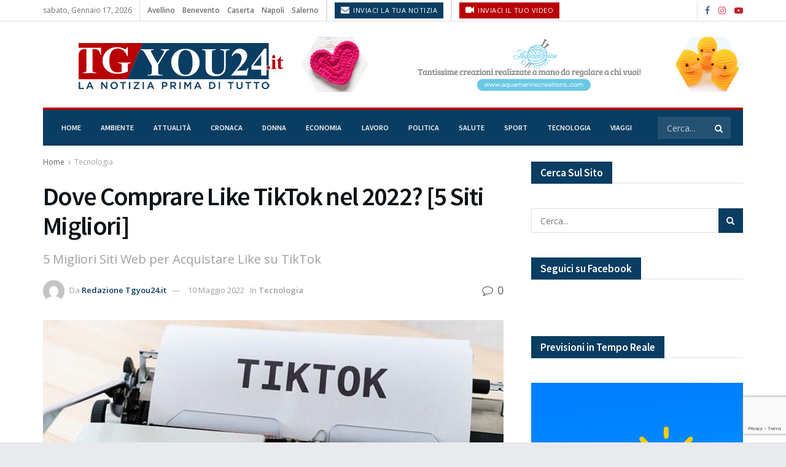

--- FILE ---
content_type: text/html; charset=UTF-8
request_url: https://www.tgyou24.it/dove-comprare-like-tiktok-nel-2022-5-siti-migliori/
body_size: 46999
content:
<!doctype html>
<!--[if lt IE 7]> <html class="no-js lt-ie9 lt-ie8 lt-ie7" lang="it-IT"> <![endif]-->
<!--[if IE 7]>    <html class="no-js lt-ie9 lt-ie8" lang="it-IT"> <![endif]-->
<!--[if IE 8]>    <html class="no-js lt-ie9" lang="it-IT"> <![endif]-->
<!--[if IE 9]>    <html class="no-js lt-ie10" lang="it-IT"> <![endif]-->
<!--[if gt IE 8]><!--> <html class="no-js" lang="it-IT"> <!--<![endif]-->
<head>
    <meta http-equiv="Content-Type" content="text/html; charset=UTF-8" />
    <meta name='viewport' content='width=device-width, initial-scale=1, user-scalable=yes' />
    <link rel="profile" href="http://gmpg.org/xfn/11" />
    <link rel="pingback" href="https://www.tgyou24.it/xmlrpc.php" />
    <meta name='robots' content='index, follow, max-image-preview:large, max-snippet:-1, max-video-preview:-1' />
<meta property="og:type" content="article">
<meta property="og:title" content="Dove Comprare Like TikTok nel 2022? [5 Siti Migliori]">
<meta property="og:site_name" content="Tgyou24.it">
<meta property="og:description" content="&amp;nbsp; Sito web Prezzi Caratteristiche principali ComprareFollower 100 likes - €1.19 250 likes - €2.19 500 likes - €4.29 1000">
<meta property="og:url" content="https://www.tgyou24.it/dove-comprare-like-tiktok-nel-2022-5-siti-migliori/">
<meta property="og:locale" content="it_IT">
<meta property="og:image" content="https://www.tgyou24.it/wp-content/uploads/2022/05/11100e2c-9459-42e5-94c4-7b684beba051.jpeg">
<meta property="og:image:height" content="427">
<meta property="og:image:width" content="640">
<meta property="article:published_time" content="2022-05-10T17:00:23+02:00">
<meta property="article:modified_time" content="2022-05-10T17:06:06+02:00">
<meta property="article:author" content="https://www.facebook.com/Tgyou24.it/">
<meta property="article:section" content="Tecnologia">
<meta name="twitter:card" content="summary_large_image">
<meta name="twitter:title" content="Dove Comprare Like TikTok nel 2022? [5 Siti Migliori]">
<meta name="twitter:description" content="&nbsp; Sito web Prezzi Caratteristiche principali ComprareFollower 100 likes - €1.19 250 likes - €2.19 500 likes - €4.29 1000">
<meta name="twitter:url" content="https://www.tgyou24.it/dove-comprare-like-tiktok-nel-2022-5-siti-migliori/">
<meta name="twitter:site" content="https://www.tgyou24.it">
<meta name="twitter:image" content="https://www.tgyou24.it/wp-content/uploads/2022/05/11100e2c-9459-42e5-94c4-7b684beba051.jpeg">
<meta name="twitter:image:width" content="640">
<meta name="twitter:image:height" content="427">
			<script type="text/javascript">
			  var jnews_ajax_url = '/?ajax-request=jnews'
			</script>
			<script type="text/javascript">;window.jnews=window.jnews||{},window.jnews.library=window.jnews.library||{},window.jnews.library=function(){"use strict";var e=this;e.win=window,e.doc=document,e.noop=function(){},e.globalBody=e.doc.getElementsByTagName("body")[0],e.globalBody=e.globalBody?e.globalBody:e.doc,e.win.jnewsDataStorage=e.win.jnewsDataStorage||{_storage:new WeakMap,put:function(e,t,n){this._storage.has(e)||this._storage.set(e,new Map),this._storage.get(e).set(t,n)},get:function(e,t){return this._storage.get(e).get(t)},has:function(e,t){return this._storage.has(e)&&this._storage.get(e).has(t)},remove:function(e,t){var n=this._storage.get(e).delete(t);return 0===!this._storage.get(e).size&&this._storage.delete(e),n}},e.windowWidth=function(){return e.win.innerWidth||e.docEl.clientWidth||e.globalBody.clientWidth},e.windowHeight=function(){return e.win.innerHeight||e.docEl.clientHeight||e.globalBody.clientHeight},e.requestAnimationFrame=e.win.requestAnimationFrame||e.win.webkitRequestAnimationFrame||e.win.mozRequestAnimationFrame||e.win.msRequestAnimationFrame||window.oRequestAnimationFrame||function(e){return setTimeout(e,1e3/60)},e.cancelAnimationFrame=e.win.cancelAnimationFrame||e.win.webkitCancelAnimationFrame||e.win.webkitCancelRequestAnimationFrame||e.win.mozCancelAnimationFrame||e.win.msCancelRequestAnimationFrame||e.win.oCancelRequestAnimationFrame||function(e){clearTimeout(e)},e.classListSupport="classList"in document.createElement("_"),e.hasClass=e.classListSupport?function(e,t){return e.classList.contains(t)}:function(e,t){return e.className.indexOf(t)>=0},e.addClass=e.classListSupport?function(t,n){e.hasClass(t,n)||t.classList.add(n)}:function(t,n){e.hasClass(t,n)||(t.className+=" "+n)},e.removeClass=e.classListSupport?function(t,n){e.hasClass(t,n)&&t.classList.remove(n)}:function(t,n){e.hasClass(t,n)&&(t.className=t.className.replace(n,""))},e.objKeys=function(e){var t=[];for(var n in e)Object.prototype.hasOwnProperty.call(e,n)&&t.push(n);return t},e.isObjectSame=function(e,t){var n=!0;return JSON.stringify(e)!==JSON.stringify(t)&&(n=!1),n},e.extend=function(){for(var e,t,n,o=arguments[0]||{},i=1,a=arguments.length;i<a;i++)if(null!==(e=arguments[i]))for(t in e)o!==(n=e[t])&&void 0!==n&&(o[t]=n);return o},e.dataStorage=e.win.jnewsDataStorage,e.isVisible=function(e){return 0!==e.offsetWidth&&0!==e.offsetHeight||e.getBoundingClientRect().length},e.getHeight=function(e){return e.offsetHeight||e.clientHeight||e.getBoundingClientRect().height},e.getWidth=function(e){return e.offsetWidth||e.clientWidth||e.getBoundingClientRect().width},e.supportsPassive=!1;try{var t=Object.defineProperty({},"passive",{get:function(){e.supportsPassive=!0}});"createEvent"in e.doc?e.win.addEventListener("test",null,t):"fireEvent"in e.doc&&e.win.attachEvent("test",null)}catch(e){}e.passiveOption=!!e.supportsPassive&&{passive:!0},e.setStorage=function(e,t){e="jnews-"+e;var n={expired:Math.floor(((new Date).getTime()+432e5)/1e3)};t=Object.assign(n,t);localStorage.setItem(e,JSON.stringify(t))},e.getStorage=function(e){e="jnews-"+e;var t=localStorage.getItem(e);return null!==t&&0<t.length?JSON.parse(localStorage.getItem(e)):{}},e.expiredStorage=function(){var t,n="jnews-";for(var o in localStorage)o.indexOf(n)>-1&&"undefined"!==(t=e.getStorage(o.replace(n,""))).expired&&t.expired<Math.floor((new Date).getTime()/1e3)&&localStorage.removeItem(o)},e.addEvents=function(t,n,o){for(var i in n){var a=["touchstart","touchmove"].indexOf(i)>=0&&!o&&e.passiveOption;"createEvent"in e.doc?t.addEventListener(i,n[i],a):"fireEvent"in e.doc&&t.attachEvent("on"+i,n[i])}},e.removeEvents=function(t,n){for(var o in n)"createEvent"in e.doc?t.removeEventListener(o,n[o]):"fireEvent"in e.doc&&t.detachEvent("on"+o,n[o])},e.triggerEvents=function(t,n,o){var i;o=o||{detail:null};return"createEvent"in e.doc?(!(i=e.doc.createEvent("CustomEvent")||new CustomEvent(n)).initCustomEvent||i.initCustomEvent(n,!0,!1,o),void t.dispatchEvent(i)):"fireEvent"in e.doc?((i=e.doc.createEventObject()).eventType=n,void t.fireEvent("on"+i.eventType,i)):void 0},e.getParents=function(t,n){void 0===n&&(n=e.doc);for(var o=[],i=t.parentNode,a=!1;!a;)if(i){var r=i;r.querySelectorAll(n).length?a=!0:(o.push(r),i=r.parentNode)}else o=[],a=!0;return o},e.forEach=function(e,t,n){for(var o=0,i=e.length;o<i;o++)t.call(n,e[o],o)},e.getText=function(e){return e.innerText||e.textContent},e.setText=function(e,t){var n="object"==typeof t?t.innerText||t.textContent:t;e.innerText&&(e.innerText=n),e.textContent&&(e.textContent=n)},e.httpBuildQuery=function(t){return e.objKeys(t).reduce(function t(n){var o=arguments.length>1&&void 0!==arguments[1]?arguments[1]:null;return function(i,a){var r=n[a];a=encodeURIComponent(a);var s=o?"".concat(o,"[").concat(a,"]"):a;return null==r||"function"==typeof r?(i.push("".concat(s,"=")),i):["number","boolean","string"].includes(typeof r)?(i.push("".concat(s,"=").concat(encodeURIComponent(r))),i):(i.push(e.objKeys(r).reduce(t(r,s),[]).join("&")),i)}}(t),[]).join("&")},e.get=function(t,n,o,i){return o="function"==typeof o?o:e.noop,e.ajax("GET",t,n,o,i)},e.post=function(t,n,o,i){return o="function"==typeof o?o:e.noop,e.ajax("POST",t,n,o,i)},e.ajax=function(t,n,o,i,a){var r=new XMLHttpRequest,s=n,c=e.httpBuildQuery(o);if(t=-1!=["GET","POST"].indexOf(t)?t:"GET",r.open(t,s+("GET"==t?"?"+c:""),!0),"POST"==t&&r.setRequestHeader("Content-type","application/x-www-form-urlencoded"),r.setRequestHeader("X-Requested-With","XMLHttpRequest"),r.onreadystatechange=function(){4===r.readyState&&200<=r.status&&300>r.status&&"function"==typeof i&&i.call(void 0,r.response)},void 0!==a&&!a){return{xhr:r,send:function(){r.send("POST"==t?c:null)}}}return r.send("POST"==t?c:null),{xhr:r}},e.scrollTo=function(t,n,o){function i(e,t,n){this.start=this.position(),this.change=e-this.start,this.currentTime=0,this.increment=20,this.duration=void 0===n?500:n,this.callback=t,this.finish=!1,this.animateScroll()}return Math.easeInOutQuad=function(e,t,n,o){return(e/=o/2)<1?n/2*e*e+t:-n/2*(--e*(e-2)-1)+t},i.prototype.stop=function(){this.finish=!0},i.prototype.move=function(t){e.doc.documentElement.scrollTop=t,e.globalBody.parentNode.scrollTop=t,e.globalBody.scrollTop=t},i.prototype.position=function(){return e.doc.documentElement.scrollTop||e.globalBody.parentNode.scrollTop||e.globalBody.scrollTop},i.prototype.animateScroll=function(){this.currentTime+=this.increment;var t=Math.easeInOutQuad(this.currentTime,this.start,this.change,this.duration);this.move(t),this.currentTime<this.duration&&!this.finish?e.requestAnimationFrame.call(e.win,this.animateScroll.bind(this)):this.callback&&"function"==typeof this.callback&&this.callback()},new i(t,n,o)},e.unwrap=function(t){var n,o=t;e.forEach(t,(function(e,t){n?n+=e:n=e})),o.replaceWith(n)},e.performance={start:function(e){performance.mark(e+"Start")},stop:function(e){performance.mark(e+"End"),performance.measure(e,e+"Start",e+"End")}},e.fps=function(){var t=0,n=0,o=0;!function(){var i=t=0,a=0,r=0,s=document.getElementById("fpsTable"),c=function(t){void 0===document.getElementsByTagName("body")[0]?e.requestAnimationFrame.call(e.win,(function(){c(t)})):document.getElementsByTagName("body")[0].appendChild(t)};null===s&&((s=document.createElement("div")).style.position="fixed",s.style.top="120px",s.style.left="10px",s.style.width="100px",s.style.height="20px",s.style.border="1px solid black",s.style.fontSize="11px",s.style.zIndex="100000",s.style.backgroundColor="white",s.id="fpsTable",c(s));var l=function(){o++,n=Date.now(),(a=(o/(r=(n-t)/1e3)).toPrecision(2))!=i&&(i=a,s.innerHTML=i+"fps"),1<r&&(t=n,o=0),e.requestAnimationFrame.call(e.win,l)};l()}()},e.instr=function(e,t){for(var n=0;n<t.length;n++)if(-1!==e.toLowerCase().indexOf(t[n].toLowerCase()))return!0},e.winLoad=function(t,n){function o(o){if("complete"===e.doc.readyState||"interactive"===e.doc.readyState)return!o||n?setTimeout(t,n||1):t(o),1}o()||e.addEvents(e.win,{load:o})},e.docReady=function(t,n){function o(o){if("complete"===e.doc.readyState||"interactive"===e.doc.readyState)return!o||n?setTimeout(t,n||1):t(o),1}o()||e.addEvents(e.doc,{DOMContentLoaded:o})},e.fireOnce=function(){e.docReady((function(){e.assets=e.assets||[],e.assets.length&&(e.boot(),e.load_assets())}),50)},e.boot=function(){e.length&&e.doc.querySelectorAll("style[media]").forEach((function(e){"not all"==e.getAttribute("media")&&e.removeAttribute("media")}))},e.create_js=function(t,n){var o=e.doc.createElement("script");switch(o.setAttribute("src",t),n){case"defer":o.setAttribute("defer",!0);break;case"async":o.setAttribute("async",!0);break;case"deferasync":o.setAttribute("defer",!0),o.setAttribute("async",!0)}e.globalBody.appendChild(o)},e.load_assets=function(){"object"==typeof e.assets&&e.forEach(e.assets.slice(0),(function(t,n){var o="";t.defer&&(o+="defer"),t.async&&(o+="async"),e.create_js(t.url,o);var i=e.assets.indexOf(t);i>-1&&e.assets.splice(i,1)})),e.assets=jnewsoption.au_scripts=window.jnewsads=[]},e.setCookie=function(e,t,n){var o="";if(n){var i=new Date;i.setTime(i.getTime()+24*n*60*60*1e3),o="; expires="+i.toUTCString()}document.cookie=e+"="+(t||"")+o+"; path=/"},e.getCookie=function(e){for(var t=e+"=",n=document.cookie.split(";"),o=0;o<n.length;o++){for(var i=n[o];" "==i.charAt(0);)i=i.substring(1,i.length);if(0==i.indexOf(t))return i.substring(t.length,i.length)}return null},e.eraseCookie=function(e){document.cookie=e+"=; Path=/; Expires=Thu, 01 Jan 1970 00:00:01 GMT;"},e.docReady((function(){e.globalBody=e.globalBody==e.doc?e.doc.getElementsByTagName("body")[0]:e.globalBody,e.globalBody=e.globalBody?e.globalBody:e.doc})),e.winLoad((function(){e.winLoad((function(){var t=!1;if(void 0!==window.jnewsadmin)if(void 0!==window.file_version_checker){var n=e.objKeys(window.file_version_checker);n.length?n.forEach((function(e){t||"10.0.4"===window.file_version_checker[e]||(t=!0)})):t=!0}else t=!0;t&&(window.jnewsHelper.getMessage(),window.jnewsHelper.getNotice())}),2500)}))},window.jnews.library=new window.jnews.library;</script>
	<!-- This site is optimized with the Yoast SEO plugin v26.5 - https://yoast.com/wordpress/plugins/seo/ -->
	<title>Dove Comprare Like TikTok nel 2022? [5 Siti Migliori] - Tgyou24.it</title>
	<link rel="canonical" href="https://www.tgyou24.it/dove-comprare-like-tiktok-nel-2022-5-siti-migliori/" />
	<meta property="og:locale" content="it_IT" />
	<meta property="og:type" content="article" />
	<meta property="og:title" content="Dove Comprare Like TikTok nel 2022? [5 Siti Migliori] - Tgyou24.it" />
	<meta property="og:description" content="&nbsp; Sito web Prezzi Caratteristiche principali ComprareFollower 100 likes &#8211; €1.19 250 likes &#8211; €2.19 500 likes &#8211; €4.29 1000 likes &#8211; €8.59 Economico Veloce Sicuro InfluBoss 100 likes &#8211; $1.39 250 likes &#8211; $2.49 500 likes &#8211; $4.99 1000 likes &#8211; $9.99 Orientato al traffico internazionale Garanzia o sostituzione PopularityBox 100 likes &#8211; €1.39 [&hellip;]" />
	<meta property="og:url" content="https://www.tgyou24.it/dove-comprare-like-tiktok-nel-2022-5-siti-migliori/" />
	<meta property="og:site_name" content="Tgyou24.it" />
	<meta property="article:author" content="https://www.facebook.com/Tgyou24.it/" />
	<meta property="article:published_time" content="2022-05-10T15:00:23+00:00" />
	<meta property="article:modified_time" content="2022-05-10T15:06:06+00:00" />
	<meta property="og:image" content="https://www.tgyou24.it/wp-content/uploads/2022/05/11100e2c-9459-42e5-94c4-7b684beba051.jpeg" />
	<meta property="og:image:width" content="640" />
	<meta property="og:image:height" content="427" />
	<meta property="og:image:type" content="image/jpeg" />
	<meta name="author" content="Redazione Tgyou24.it" />
	<meta name="twitter:card" content="summary_large_image" />
	<meta name="twitter:label1" content="Scritto da" />
	<meta name="twitter:data1" content="Redazione Tgyou24.it" />
	<meta name="twitter:label2" content="Tempo di lettura stimato" />
	<meta name="twitter:data2" content="13 minuti" />
	<script type="application/ld+json" class="yoast-schema-graph">{"@context":"https://schema.org","@graph":[{"@type":"WebPage","@id":"https://www.tgyou24.it/dove-comprare-like-tiktok-nel-2022-5-siti-migliori/","url":"https://www.tgyou24.it/dove-comprare-like-tiktok-nel-2022-5-siti-migliori/","name":"Dove Comprare Like TikTok nel 2022? [5 Siti Migliori] - Tgyou24.it","isPartOf":{"@id":"https://www.tgyou24.it/#website"},"primaryImageOfPage":{"@id":"https://www.tgyou24.it/dove-comprare-like-tiktok-nel-2022-5-siti-migliori/#primaryimage"},"image":{"@id":"https://www.tgyou24.it/dove-comprare-like-tiktok-nel-2022-5-siti-migliori/#primaryimage"},"thumbnailUrl":"https://www.tgyou24.it/wp-content/uploads/2022/05/11100e2c-9459-42e5-94c4-7b684beba051.jpeg","datePublished":"2022-05-10T15:00:23+00:00","dateModified":"2022-05-10T15:06:06+00:00","author":{"@id":"https://www.tgyou24.it/#/schema/person/710db9a4a4c2890e1d33e90c02d88792"},"breadcrumb":{"@id":"https://www.tgyou24.it/dove-comprare-like-tiktok-nel-2022-5-siti-migliori/#breadcrumb"},"inLanguage":"it-IT","potentialAction":[{"@type":"ReadAction","target":["https://www.tgyou24.it/dove-comprare-like-tiktok-nel-2022-5-siti-migliori/"]}]},{"@type":"ImageObject","inLanguage":"it-IT","@id":"https://www.tgyou24.it/dove-comprare-like-tiktok-nel-2022-5-siti-migliori/#primaryimage","url":"https://www.tgyou24.it/wp-content/uploads/2022/05/11100e2c-9459-42e5-94c4-7b684beba051.jpeg","contentUrl":"https://www.tgyou24.it/wp-content/uploads/2022/05/11100e2c-9459-42e5-94c4-7b684beba051.jpeg","width":640,"height":427},{"@type":"BreadcrumbList","@id":"https://www.tgyou24.it/dove-comprare-like-tiktok-nel-2022-5-siti-migliori/#breadcrumb","itemListElement":[{"@type":"ListItem","position":1,"name":"Home","item":"https://www.tgyou24.it/"},{"@type":"ListItem","position":2,"name":"Dove Comprare Like TikTok nel 2022? [5 Siti Migliori]"}]},{"@type":"WebSite","@id":"https://www.tgyou24.it/#website","url":"https://www.tgyou24.it/","name":"Tgyou24.it","description":"- Il tuo quotidiano Online - Tgyou24.it","potentialAction":[{"@type":"SearchAction","target":{"@type":"EntryPoint","urlTemplate":"https://www.tgyou24.it/?s={search_term_string}"},"query-input":{"@type":"PropertyValueSpecification","valueRequired":true,"valueName":"search_term_string"}}],"inLanguage":"it-IT"},{"@type":"Person","@id":"https://www.tgyou24.it/#/schema/person/710db9a4a4c2890e1d33e90c02d88792","name":"Redazione Tgyou24.it","image":{"@type":"ImageObject","inLanguage":"it-IT","@id":"https://www.tgyou24.it/#/schema/person/image/","url":"https://secure.gravatar.com/avatar/658917d6ab3a8cce2ea98265ca5aee1cb993067410c5cf5f208c0d370970da64?s=96&d=mm&r=g","contentUrl":"https://secure.gravatar.com/avatar/658917d6ab3a8cce2ea98265ca5aee1cb993067410c5cf5f208c0d370970da64?s=96&d=mm&r=g","caption":"Redazione Tgyou24.it"},"description":"Tgyou24.it è un portale dove puoi leggere notizie sull'attualità locale e tenerti sempre informato sulle previsioni del meteo. Inoltre, puoi leggere sempre curiosità provenienti dal mondo della natura, degli animali, del lavoro, dello sport e dei bambini.","sameAs":["https://www.tgyou24.it","https://www.facebook.com/Tgyou24.it/","https://www.instagram.com/tgyou24.it/","https://www.youtube.com/channel/UCRWN82BplJLqx9MD0r9qNUQ?view_as=subscriber"],"url":"https://www.tgyou24.it/author/tgyou24/"}]}</script>
	<!-- / Yoast SEO plugin. -->


<link rel='dns-prefetch' href='//www.googletagmanager.com' />
<link rel='dns-prefetch' href='//fonts.googleapis.com' />
<link rel='dns-prefetch' href='//pagead2.googlesyndication.com' />
<link rel='preconnect' href='https://fonts.gstatic.com' />
<link rel="alternate" type="application/rss+xml" title="Tgyou24.it &raquo; Feed" href="https://www.tgyou24.it/feed/" />
<link rel="alternate" title="oEmbed (JSON)" type="application/json+oembed" href="https://www.tgyou24.it/wp-json/oembed/1.0/embed?url=https%3A%2F%2Fwww.tgyou24.it%2Fdove-comprare-like-tiktok-nel-2022-5-siti-migliori%2F" />
<link rel="alternate" title="oEmbed (XML)" type="text/xml+oembed" href="https://www.tgyou24.it/wp-json/oembed/1.0/embed?url=https%3A%2F%2Fwww.tgyou24.it%2Fdove-comprare-like-tiktok-nel-2022-5-siti-migliori%2F&#038;format=xml" />
<style id='wp-img-auto-sizes-contain-inline-css' type='text/css'>
img:is([sizes=auto i],[sizes^="auto," i]){contain-intrinsic-size:3000px 1500px}
/*# sourceURL=wp-img-auto-sizes-contain-inline-css */
</style>
<link rel='stylesheet' id='sgr-css' href='https://www.tgyou24.it/wp-content/plugins/simple-google-recaptcha/sgr.css?ver=1671634117' type='text/css' media='all' />
<style id='wp-emoji-styles-inline-css' type='text/css'>

	img.wp-smiley, img.emoji {
		display: inline !important;
		border: none !important;
		box-shadow: none !important;
		height: 1em !important;
		width: 1em !important;
		margin: 0 0.07em !important;
		vertical-align: -0.1em !important;
		background: none !important;
		padding: 0 !important;
	}
/*# sourceURL=wp-emoji-styles-inline-css */
</style>
<style id='wp-block-library-inline-css' type='text/css'>
:root{--wp-block-synced-color:#7a00df;--wp-block-synced-color--rgb:122,0,223;--wp-bound-block-color:var(--wp-block-synced-color);--wp-editor-canvas-background:#ddd;--wp-admin-theme-color:#007cba;--wp-admin-theme-color--rgb:0,124,186;--wp-admin-theme-color-darker-10:#006ba1;--wp-admin-theme-color-darker-10--rgb:0,107,160.5;--wp-admin-theme-color-darker-20:#005a87;--wp-admin-theme-color-darker-20--rgb:0,90,135;--wp-admin-border-width-focus:2px}@media (min-resolution:192dpi){:root{--wp-admin-border-width-focus:1.5px}}.wp-element-button{cursor:pointer}:root .has-very-light-gray-background-color{background-color:#eee}:root .has-very-dark-gray-background-color{background-color:#313131}:root .has-very-light-gray-color{color:#eee}:root .has-very-dark-gray-color{color:#313131}:root .has-vivid-green-cyan-to-vivid-cyan-blue-gradient-background{background:linear-gradient(135deg,#00d084,#0693e3)}:root .has-purple-crush-gradient-background{background:linear-gradient(135deg,#34e2e4,#4721fb 50%,#ab1dfe)}:root .has-hazy-dawn-gradient-background{background:linear-gradient(135deg,#faaca8,#dad0ec)}:root .has-subdued-olive-gradient-background{background:linear-gradient(135deg,#fafae1,#67a671)}:root .has-atomic-cream-gradient-background{background:linear-gradient(135deg,#fdd79a,#004a59)}:root .has-nightshade-gradient-background{background:linear-gradient(135deg,#330968,#31cdcf)}:root .has-midnight-gradient-background{background:linear-gradient(135deg,#020381,#2874fc)}:root{--wp--preset--font-size--normal:16px;--wp--preset--font-size--huge:42px}.has-regular-font-size{font-size:1em}.has-larger-font-size{font-size:2.625em}.has-normal-font-size{font-size:var(--wp--preset--font-size--normal)}.has-huge-font-size{font-size:var(--wp--preset--font-size--huge)}.has-text-align-center{text-align:center}.has-text-align-left{text-align:left}.has-text-align-right{text-align:right}.has-fit-text{white-space:nowrap!important}#end-resizable-editor-section{display:none}.aligncenter{clear:both}.items-justified-left{justify-content:flex-start}.items-justified-center{justify-content:center}.items-justified-right{justify-content:flex-end}.items-justified-space-between{justify-content:space-between}.screen-reader-text{border:0;clip-path:inset(50%);height:1px;margin:-1px;overflow:hidden;padding:0;position:absolute;width:1px;word-wrap:normal!important}.screen-reader-text:focus{background-color:#ddd;clip-path:none;color:#444;display:block;font-size:1em;height:auto;left:5px;line-height:normal;padding:15px 23px 14px;text-decoration:none;top:5px;width:auto;z-index:100000}html :where(.has-border-color){border-style:solid}html :where([style*=border-top-color]){border-top-style:solid}html :where([style*=border-right-color]){border-right-style:solid}html :where([style*=border-bottom-color]){border-bottom-style:solid}html :where([style*=border-left-color]){border-left-style:solid}html :where([style*=border-width]){border-style:solid}html :where([style*=border-top-width]){border-top-style:solid}html :where([style*=border-right-width]){border-right-style:solid}html :where([style*=border-bottom-width]){border-bottom-style:solid}html :where([style*=border-left-width]){border-left-style:solid}html :where(img[class*=wp-image-]){height:auto;max-width:100%}:where(figure){margin:0 0 1em}html :where(.is-position-sticky){--wp-admin--admin-bar--position-offset:var(--wp-admin--admin-bar--height,0px)}@media screen and (max-width:600px){html :where(.is-position-sticky){--wp-admin--admin-bar--position-offset:0px}}

/*# sourceURL=wp-block-library-inline-css */
</style><style id='global-styles-inline-css' type='text/css'>
:root{--wp--preset--aspect-ratio--square: 1;--wp--preset--aspect-ratio--4-3: 4/3;--wp--preset--aspect-ratio--3-4: 3/4;--wp--preset--aspect-ratio--3-2: 3/2;--wp--preset--aspect-ratio--2-3: 2/3;--wp--preset--aspect-ratio--16-9: 16/9;--wp--preset--aspect-ratio--9-16: 9/16;--wp--preset--color--black: #000000;--wp--preset--color--cyan-bluish-gray: #abb8c3;--wp--preset--color--white: #ffffff;--wp--preset--color--pale-pink: #f78da7;--wp--preset--color--vivid-red: #cf2e2e;--wp--preset--color--luminous-vivid-orange: #ff6900;--wp--preset--color--luminous-vivid-amber: #fcb900;--wp--preset--color--light-green-cyan: #7bdcb5;--wp--preset--color--vivid-green-cyan: #00d084;--wp--preset--color--pale-cyan-blue: #8ed1fc;--wp--preset--color--vivid-cyan-blue: #0693e3;--wp--preset--color--vivid-purple: #9b51e0;--wp--preset--gradient--vivid-cyan-blue-to-vivid-purple: linear-gradient(135deg,rgb(6,147,227) 0%,rgb(155,81,224) 100%);--wp--preset--gradient--light-green-cyan-to-vivid-green-cyan: linear-gradient(135deg,rgb(122,220,180) 0%,rgb(0,208,130) 100%);--wp--preset--gradient--luminous-vivid-amber-to-luminous-vivid-orange: linear-gradient(135deg,rgb(252,185,0) 0%,rgb(255,105,0) 100%);--wp--preset--gradient--luminous-vivid-orange-to-vivid-red: linear-gradient(135deg,rgb(255,105,0) 0%,rgb(207,46,46) 100%);--wp--preset--gradient--very-light-gray-to-cyan-bluish-gray: linear-gradient(135deg,rgb(238,238,238) 0%,rgb(169,184,195) 100%);--wp--preset--gradient--cool-to-warm-spectrum: linear-gradient(135deg,rgb(74,234,220) 0%,rgb(151,120,209) 20%,rgb(207,42,186) 40%,rgb(238,44,130) 60%,rgb(251,105,98) 80%,rgb(254,248,76) 100%);--wp--preset--gradient--blush-light-purple: linear-gradient(135deg,rgb(255,206,236) 0%,rgb(152,150,240) 100%);--wp--preset--gradient--blush-bordeaux: linear-gradient(135deg,rgb(254,205,165) 0%,rgb(254,45,45) 50%,rgb(107,0,62) 100%);--wp--preset--gradient--luminous-dusk: linear-gradient(135deg,rgb(255,203,112) 0%,rgb(199,81,192) 50%,rgb(65,88,208) 100%);--wp--preset--gradient--pale-ocean: linear-gradient(135deg,rgb(255,245,203) 0%,rgb(182,227,212) 50%,rgb(51,167,181) 100%);--wp--preset--gradient--electric-grass: linear-gradient(135deg,rgb(202,248,128) 0%,rgb(113,206,126) 100%);--wp--preset--gradient--midnight: linear-gradient(135deg,rgb(2,3,129) 0%,rgb(40,116,252) 100%);--wp--preset--font-size--small: 13px;--wp--preset--font-size--medium: 20px;--wp--preset--font-size--large: 36px;--wp--preset--font-size--x-large: 42px;--wp--preset--spacing--20: 0.44rem;--wp--preset--spacing--30: 0.67rem;--wp--preset--spacing--40: 1rem;--wp--preset--spacing--50: 1.5rem;--wp--preset--spacing--60: 2.25rem;--wp--preset--spacing--70: 3.38rem;--wp--preset--spacing--80: 5.06rem;--wp--preset--shadow--natural: 6px 6px 9px rgba(0, 0, 0, 0.2);--wp--preset--shadow--deep: 12px 12px 50px rgba(0, 0, 0, 0.4);--wp--preset--shadow--sharp: 6px 6px 0px rgba(0, 0, 0, 0.2);--wp--preset--shadow--outlined: 6px 6px 0px -3px rgb(255, 255, 255), 6px 6px rgb(0, 0, 0);--wp--preset--shadow--crisp: 6px 6px 0px rgb(0, 0, 0);}:where(.is-layout-flex){gap: 0.5em;}:where(.is-layout-grid){gap: 0.5em;}body .is-layout-flex{display: flex;}.is-layout-flex{flex-wrap: wrap;align-items: center;}.is-layout-flex > :is(*, div){margin: 0;}body .is-layout-grid{display: grid;}.is-layout-grid > :is(*, div){margin: 0;}:where(.wp-block-columns.is-layout-flex){gap: 2em;}:where(.wp-block-columns.is-layout-grid){gap: 2em;}:where(.wp-block-post-template.is-layout-flex){gap: 1.25em;}:where(.wp-block-post-template.is-layout-grid){gap: 1.25em;}.has-black-color{color: var(--wp--preset--color--black) !important;}.has-cyan-bluish-gray-color{color: var(--wp--preset--color--cyan-bluish-gray) !important;}.has-white-color{color: var(--wp--preset--color--white) !important;}.has-pale-pink-color{color: var(--wp--preset--color--pale-pink) !important;}.has-vivid-red-color{color: var(--wp--preset--color--vivid-red) !important;}.has-luminous-vivid-orange-color{color: var(--wp--preset--color--luminous-vivid-orange) !important;}.has-luminous-vivid-amber-color{color: var(--wp--preset--color--luminous-vivid-amber) !important;}.has-light-green-cyan-color{color: var(--wp--preset--color--light-green-cyan) !important;}.has-vivid-green-cyan-color{color: var(--wp--preset--color--vivid-green-cyan) !important;}.has-pale-cyan-blue-color{color: var(--wp--preset--color--pale-cyan-blue) !important;}.has-vivid-cyan-blue-color{color: var(--wp--preset--color--vivid-cyan-blue) !important;}.has-vivid-purple-color{color: var(--wp--preset--color--vivid-purple) !important;}.has-black-background-color{background-color: var(--wp--preset--color--black) !important;}.has-cyan-bluish-gray-background-color{background-color: var(--wp--preset--color--cyan-bluish-gray) !important;}.has-white-background-color{background-color: var(--wp--preset--color--white) !important;}.has-pale-pink-background-color{background-color: var(--wp--preset--color--pale-pink) !important;}.has-vivid-red-background-color{background-color: var(--wp--preset--color--vivid-red) !important;}.has-luminous-vivid-orange-background-color{background-color: var(--wp--preset--color--luminous-vivid-orange) !important;}.has-luminous-vivid-amber-background-color{background-color: var(--wp--preset--color--luminous-vivid-amber) !important;}.has-light-green-cyan-background-color{background-color: var(--wp--preset--color--light-green-cyan) !important;}.has-vivid-green-cyan-background-color{background-color: var(--wp--preset--color--vivid-green-cyan) !important;}.has-pale-cyan-blue-background-color{background-color: var(--wp--preset--color--pale-cyan-blue) !important;}.has-vivid-cyan-blue-background-color{background-color: var(--wp--preset--color--vivid-cyan-blue) !important;}.has-vivid-purple-background-color{background-color: var(--wp--preset--color--vivid-purple) !important;}.has-black-border-color{border-color: var(--wp--preset--color--black) !important;}.has-cyan-bluish-gray-border-color{border-color: var(--wp--preset--color--cyan-bluish-gray) !important;}.has-white-border-color{border-color: var(--wp--preset--color--white) !important;}.has-pale-pink-border-color{border-color: var(--wp--preset--color--pale-pink) !important;}.has-vivid-red-border-color{border-color: var(--wp--preset--color--vivid-red) !important;}.has-luminous-vivid-orange-border-color{border-color: var(--wp--preset--color--luminous-vivid-orange) !important;}.has-luminous-vivid-amber-border-color{border-color: var(--wp--preset--color--luminous-vivid-amber) !important;}.has-light-green-cyan-border-color{border-color: var(--wp--preset--color--light-green-cyan) !important;}.has-vivid-green-cyan-border-color{border-color: var(--wp--preset--color--vivid-green-cyan) !important;}.has-pale-cyan-blue-border-color{border-color: var(--wp--preset--color--pale-cyan-blue) !important;}.has-vivid-cyan-blue-border-color{border-color: var(--wp--preset--color--vivid-cyan-blue) !important;}.has-vivid-purple-border-color{border-color: var(--wp--preset--color--vivid-purple) !important;}.has-vivid-cyan-blue-to-vivid-purple-gradient-background{background: var(--wp--preset--gradient--vivid-cyan-blue-to-vivid-purple) !important;}.has-light-green-cyan-to-vivid-green-cyan-gradient-background{background: var(--wp--preset--gradient--light-green-cyan-to-vivid-green-cyan) !important;}.has-luminous-vivid-amber-to-luminous-vivid-orange-gradient-background{background: var(--wp--preset--gradient--luminous-vivid-amber-to-luminous-vivid-orange) !important;}.has-luminous-vivid-orange-to-vivid-red-gradient-background{background: var(--wp--preset--gradient--luminous-vivid-orange-to-vivid-red) !important;}.has-very-light-gray-to-cyan-bluish-gray-gradient-background{background: var(--wp--preset--gradient--very-light-gray-to-cyan-bluish-gray) !important;}.has-cool-to-warm-spectrum-gradient-background{background: var(--wp--preset--gradient--cool-to-warm-spectrum) !important;}.has-blush-light-purple-gradient-background{background: var(--wp--preset--gradient--blush-light-purple) !important;}.has-blush-bordeaux-gradient-background{background: var(--wp--preset--gradient--blush-bordeaux) !important;}.has-luminous-dusk-gradient-background{background: var(--wp--preset--gradient--luminous-dusk) !important;}.has-pale-ocean-gradient-background{background: var(--wp--preset--gradient--pale-ocean) !important;}.has-electric-grass-gradient-background{background: var(--wp--preset--gradient--electric-grass) !important;}.has-midnight-gradient-background{background: var(--wp--preset--gradient--midnight) !important;}.has-small-font-size{font-size: var(--wp--preset--font-size--small) !important;}.has-medium-font-size{font-size: var(--wp--preset--font-size--medium) !important;}.has-large-font-size{font-size: var(--wp--preset--font-size--large) !important;}.has-x-large-font-size{font-size: var(--wp--preset--font-size--x-large) !important;}
/*# sourceURL=global-styles-inline-css */
</style>

<style id='classic-theme-styles-inline-css' type='text/css'>
/*! This file is auto-generated */
.wp-block-button__link{color:#fff;background-color:#32373c;border-radius:9999px;box-shadow:none;text-decoration:none;padding:calc(.667em + 2px) calc(1.333em + 2px);font-size:1.125em}.wp-block-file__button{background:#32373c;color:#fff;text-decoration:none}
/*# sourceURL=/wp-includes/css/classic-themes.min.css */
</style>
<link rel='stylesheet' id='wp-components-css' href='https://www.tgyou24.it/wp-includes/css/dist/components/style.min.css?ver=6.9' type='text/css' media='all' />
<link rel='stylesheet' id='wp-preferences-css' href='https://www.tgyou24.it/wp-includes/css/dist/preferences/style.min.css?ver=6.9' type='text/css' media='all' />
<link rel='stylesheet' id='wp-block-editor-css' href='https://www.tgyou24.it/wp-includes/css/dist/block-editor/style.min.css?ver=6.9' type='text/css' media='all' />
<link rel='stylesheet' id='popup-maker-block-library-style-css' href='https://www.tgyou24.it/wp-content/plugins/popup-maker/dist/packages/block-library-style.css?ver=dbea705cfafe089d65f1' type='text/css' media='all' />
<link rel='stylesheet' id='fontawesome-five-css-css' href='https://www.tgyou24.it/wp-content/plugins/accesspress-social-counter/css/fontawesome-all.css?ver=1.9.2' type='text/css' media='all' />
<link rel='stylesheet' id='apsc-frontend-css-css' href='https://www.tgyou24.it/wp-content/plugins/accesspress-social-counter/css/frontend.css?ver=1.9.2' type='text/css' media='all' />
<link rel='stylesheet' id='contact-form-7-css' href='https://www.tgyou24.it/wp-content/plugins/contact-form-7/includes/css/styles.css?ver=6.1.4' type='text/css' media='all' />
<link rel='stylesheet' id='js_composer_front-css' href='https://www.tgyou24.it/wp-content/plugins/js_composer/assets/css/js_composer.min.css?ver=8.1' type='text/css' media='all' />
<link rel='stylesheet' id='fwduvp-css' href='https://www.tgyou24.it/wp-content/plugins/fwduvp/css/fwduvp.css?ver=9.1' type='text/css' media='all' />
<link rel='stylesheet' id='jeg_customizer_font-css' href='//fonts.googleapis.com/css?family=Open+Sans%3Aregular%2C600%7CSource+Sans+Pro%3A600%2C600%2Cregular&#038;display=swap&#038;ver=1.3.0' type='text/css' media='all' />
<link rel='stylesheet' id='jnews-frontend-css' href='https://www.tgyou24.it/wp-content/themes/jnews/assets/dist/frontend.min.css?ver=6.0.1.1587484807' type='text/css' media='all' />
<link rel='stylesheet' id='jnews-js-composer-css' href='https://www.tgyou24.it/wp-content/themes/jnews/assets/css/js-composer-frontend.css?ver=6.0.1.1587484807' type='text/css' media='all' />
<link rel='stylesheet' id='jnews-style-css' href='https://www.tgyou24.it/wp-content/themes/tgyou24/style.css?ver=6.0.1.1587484807' type='text/css' media='all' />
<link rel='stylesheet' id='jnews-darkmode-css' href='https://www.tgyou24.it/wp-content/themes/jnews/assets/css/darkmode.css?ver=6.0.1.1587484807' type='text/css' media='all' />
<link rel='stylesheet' id='jnews-scheme-css' href='https://www.tgyou24.it/wp-content/themes/jnews/data/import/magazine/scheme.css?ver=6.0.1.1587484807' type='text/css' media='all' />
<link rel='stylesheet' id='jnews-social-login-style-css' href='https://www.tgyou24.it/wp-content/plugins/jnews-social-login/assets/css/plugin.css?ver=11.0.4' type='text/css' media='all' />
<link rel='stylesheet' id='jnews-select-share-css' href='https://www.tgyou24.it/wp-content/plugins/jnews-social-share/assets/css/plugin.css' type='text/css' media='all' />
<script type="text/javascript" id="sgr-js-extra">
/* <![CDATA[ */
var sgr = {"sgr_site_key":"6LfgRvIUAAAAAFQByBRADhl4IRZVM6lyPd21ZOXu"};
//# sourceURL=sgr-js-extra
/* ]]> */
</script>
<script type="text/javascript" src="https://www.tgyou24.it/wp-content/plugins/simple-google-recaptcha/sgr.js?ver=1671634117" id="sgr-js"></script>
<script type="text/javascript" src="https://www.tgyou24.it/wp-includes/js/jquery/jquery.min.js?ver=3.7.1" id="jquery-core-js"></script>
<script type="text/javascript" src="https://www.tgyou24.it/wp-includes/js/jquery/jquery-migrate.min.js?ver=3.4.1" id="jquery-migrate-js"></script>

<!-- Snippet del tag Google (gtag.js) aggiunto da Site Kit -->
<!-- Snippet Google Analytics aggiunto da Site Kit -->
<script type="text/javascript" src="https://www.googletagmanager.com/gtag/js?id=G-LKGBDFV6JV" id="google_gtagjs-js" async></script>
<script type="text/javascript" id="google_gtagjs-js-after">
/* <![CDATA[ */
window.dataLayer = window.dataLayer || [];function gtag(){dataLayer.push(arguments);}
gtag("set","linker",{"domains":["www.tgyou24.it"]});
gtag("js", new Date());
gtag("set", "developer_id.dZTNiMT", true);
gtag("config", "G-LKGBDFV6JV");
//# sourceURL=google_gtagjs-js-after
/* ]]> */
</script>
<script></script><link rel="https://api.w.org/" href="https://www.tgyou24.it/wp-json/" /><link rel="alternate" title="JSON" type="application/json" href="https://www.tgyou24.it/wp-json/wp/v2/posts/58190" /><link rel="EditURI" type="application/rsd+xml" title="RSD" href="https://www.tgyou24.it/xmlrpc.php?rsd" />
<meta name="generator" content="WordPress 6.9" />
<link rel='shortlink' href='https://www.tgyou24.it/?p=58190' />
<meta name="generator" content="Site Kit by Google 1.167.0" /><script>
jQuery(document).ready(function($){
jQuery(".seopatch").attr('rel', 'nofollow');
});
</script>

<!-- Meta tag Google AdSense aggiunti da Site Kit -->
<meta name="google-adsense-platform-account" content="ca-host-pub-2644536267352236">
<meta name="google-adsense-platform-domain" content="sitekit.withgoogle.com">
<!-- Fine dei meta tag Google AdSense aggiunti da Site Kit -->
      <meta name="onesignal" content="wordpress-plugin"/>
            <script>

      window.OneSignalDeferred = window.OneSignalDeferred || [];

      OneSignalDeferred.push(function(OneSignal) {
        var oneSignal_options = {};
        window._oneSignalInitOptions = oneSignal_options;

        oneSignal_options['serviceWorkerParam'] = { scope: '/wp-content/plugins/onesignal-free-web-push-notifications/sdk_files/push/onesignal/' };
oneSignal_options['serviceWorkerPath'] = 'OneSignalSDKWorker.js';

        OneSignal.Notifications.setDefaultUrl("https://www.tgyou24.it");

        oneSignal_options['wordpress'] = true;
oneSignal_options['appId'] = '6b186d4c-62ba-4518-a48f-59225edd7e7d';
oneSignal_options['allowLocalhostAsSecureOrigin'] = true;
oneSignal_options['welcomeNotification'] = { };
oneSignal_options['welcomeNotification']['title'] = "Possiamo inviarti aggiornamenti sulle news più importanti di Tgyou24.it?";
oneSignal_options['welcomeNotification']['message'] = "Grazie per esserti iscritto";
oneSignal_options['path'] = "https://www.tgyou24.it/wp-content/plugins/onesignal-free-web-push-notifications/sdk_files/";
oneSignal_options['safari_web_id'] = "web.onesignal.auto.03c56528-3ec2-4727-882a-5ccb48032a98";
oneSignal_options['promptOptions'] = { };
oneSignal_options['promptOptions']['actionMessage'] = "Ci piacerebbe inviarti delle notifiche. Puoi disiscriverti quando vuoi";
oneSignal_options['promptOptions']['acceptButtonText'] = "Accetto";
oneSignal_options['promptOptions']['cancelButtonText'] = "No grazie";
oneSignal_options['promptOptions']['siteName'] = "https://www.tgyou24.it/";
oneSignal_options['promptOptions']['autoAcceptTitle'] = "Clicca qui";
oneSignal_options['notifyButton'] = { };
oneSignal_options['notifyButton']['enable'] = true;
oneSignal_options['notifyButton']['position'] = 'bottom-left';
oneSignal_options['notifyButton']['theme'] = 'default';
oneSignal_options['notifyButton']['size'] = 'medium';
oneSignal_options['notifyButton']['showCredit'] = true;
oneSignal_options['notifyButton']['text'] = {};
oneSignal_options['notifyButton']['text']['tip.state.unsubscribed'] = 'Iscriviti alle notifiche';
oneSignal_options['notifyButton']['text']['tip.state.subscribed'] = 'Sei iscritto alle notifiche';
oneSignal_options['notifyButton']['text']['tip.state.blocked'] = 'Ti sei cancellato dalle notifiche';
oneSignal_options['notifyButton']['text']['message.action.subscribed'] = 'Grazie per la tua sottoscrizione';
oneSignal_options['notifyButton']['text']['message.action.resubscribed'] = 'Ti sei riscritto alla notifiche';
oneSignal_options['notifyButton']['text']['message.action.unsubscribed'] = 'Non riceverai più le nostre notifiche';
oneSignal_options['notifyButton']['text']['dialog.main.title'] = 'Modifica le notifiche che ricevi';
oneSignal_options['notifyButton']['text']['dialog.main.button.subscribe'] = 'Sottoscrivi';
oneSignal_options['notifyButton']['text']['dialog.main.button.unsubscribe'] = 'Cancella la tua sottoscrizione';
oneSignal_options['notifyButton']['text']['dialog.blocked.title'] = 'Slocca notifiche';
oneSignal_options['notifyButton']['text']['dialog.blocked.message'] = 'Segui queste istruzioni per abilitare le notifiche';
              OneSignal.init(window._oneSignalInitOptions);
              OneSignal.Slidedown.promptPush()      });

      function documentInitOneSignal() {
        var oneSignal_elements = document.getElementsByClassName("OneSignal-prompt");

        var oneSignalLinkClickHandler = function(event) { OneSignal.Notifications.requestPermission(); event.preventDefault(); };        for(var i = 0; i < oneSignal_elements.length; i++)
          oneSignal_elements[i].addEventListener('click', oneSignalLinkClickHandler, false);
      }

      if (document.readyState === 'complete') {
           documentInitOneSignal();
      }
      else {
           window.addEventListener("load", function(event){
               documentInitOneSignal();
          });
      }
    </script>
<meta name="generator" content="Powered by WPBakery Page Builder - drag and drop page builder for WordPress."/>

<!-- Snippet Google AdSense aggiunto da Site Kit -->
<script type="text/javascript" async="async" src="https://pagead2.googlesyndication.com/pagead/js/adsbygoogle.js?client=ca-pub-2643185119674280&amp;host=ca-host-pub-2644536267352236" crossorigin="anonymous"></script>

<!-- Termina lo snippet Google AdSense aggiunto da Site Kit -->
<!-- Google tag (gtag.js) -->
<script async src="https://www.googletagmanager.com/gtag/js?id=G--LKG8DFV6JV"></script>
<script>
  window.dataLayer = window.dataLayer || [];
  function gtag(){dataLayer.push(arguments);}
  gtag('js', new Date());

  gtag('config', 'G-LKG8DFV6JV');
</script>


<!-- Google tag (gtag.js) -->
<script async src="https://www.googletagmanager.com/gtag/js?id=G--LKG8DFV6JV"></script>
<script>
  window.dataLayer = window.dataLayer || [];
  function gtag(){dataLayer.push(arguments);}
  gtag('js', new Date());

  gtag('config', 'G-LKG8DFV6JV');
</script><script type='application/ld+json'>{"@context":"http:\/\/schema.org","@type":"Organization","@id":"https:\/\/www.tgyou24.it\/#organization","url":"https:\/\/www.tgyou24.it\/","name":"","logo":{"@type":"ImageObject","url":""},"sameAs":["https:\/\/www.facebook.com\/Tgyou24.it\/","https:\/\/www.instagram.com\/tgyou24.it\/"," https:\/\/www.youtube.com\/channel\/UCRWN82BplJLqx9MD0r9qNUQ?view_as=subscriber"]}</script>
<script type='application/ld+json'>{"@context":"http:\/\/schema.org","@type":"WebSite","@id":"https:\/\/www.tgyou24.it\/#website","url":"https:\/\/www.tgyou24.it\/","name":"","potentialAction":{"@type":"SearchAction","target":"https:\/\/www.tgyou24.it\/?s={search_term_string}","query-input":"required name=search_term_string"}}</script>
<link rel="icon" href="https://www.tgyou24.it/wp-content/uploads/2020/04/cropped-Tgyou24it-logo-favicon-32x32.png" sizes="32x32" />
<link rel="icon" href="https://www.tgyou24.it/wp-content/uploads/2020/04/cropped-Tgyou24it-logo-favicon-192x192.png" sizes="192x192" />
<link rel="apple-touch-icon" href="https://www.tgyou24.it/wp-content/uploads/2020/04/cropped-Tgyou24it-logo-favicon-180x180.png" />
<meta name="msapplication-TileImage" content="https://www.tgyou24.it/wp-content/uploads/2020/04/cropped-Tgyou24it-logo-favicon-270x270.png" />
<style id="jeg_dynamic_css" type="text/css" data-type="jeg_custom-css">body.jnews { background-color : #e9eaed; } body { --j-body-color : #5b5f62; --j-accent-color : #0a3d62; --j-alt-color : #4a8fe7; --j-heading-color : #0d1317; } body,.jeg_newsfeed_list .tns-outer .tns-controls button,.jeg_filter_button,.owl-carousel .owl-nav div,.jeg_readmore,.jeg_hero_style_7 .jeg_post_meta a,.widget_calendar thead th,.widget_calendar tfoot a,.jeg_socialcounter a,.entry-header .jeg_meta_like a,.entry-header .jeg_meta_comment a,.entry-header .jeg_meta_donation a,.entry-header .jeg_meta_bookmark a,.entry-content tbody tr:hover,.entry-content th,.jeg_splitpost_nav li:hover a,#breadcrumbs a,.jeg_author_socials a:hover,.jeg_footer_content a,.jeg_footer_bottom a,.jeg_cartcontent,.woocommerce .woocommerce-breadcrumb a { color : #5b5f62; } a, .jeg_menu_style_5>li>a:hover, .jeg_menu_style_5>li.sfHover>a, .jeg_menu_style_5>li.current-menu-item>a, .jeg_menu_style_5>li.current-menu-ancestor>a, .jeg_navbar .jeg_menu:not(.jeg_main_menu)>li>a:hover, .jeg_midbar .jeg_menu:not(.jeg_main_menu)>li>a:hover, .jeg_side_tabs li.active, .jeg_block_heading_5 strong, .jeg_block_heading_6 strong, .jeg_block_heading_7 strong, .jeg_block_heading_8 strong, .jeg_subcat_list li a:hover, .jeg_subcat_list li button:hover, .jeg_pl_lg_7 .jeg_thumb .jeg_post_category a, .jeg_pl_xs_2:before, .jeg_pl_xs_4 .jeg_postblock_content:before, .jeg_postblock .jeg_post_title a:hover, .jeg_hero_style_6 .jeg_post_title a:hover, .jeg_sidefeed .jeg_pl_xs_3 .jeg_post_title a:hover, .widget_jnews_popular .jeg_post_title a:hover, .jeg_meta_author a, .widget_archive li a:hover, .widget_pages li a:hover, .widget_meta li a:hover, .widget_recent_entries li a:hover, .widget_rss li a:hover, .widget_rss cite, .widget_categories li a:hover, .widget_categories li.current-cat>a, #breadcrumbs a:hover, .jeg_share_count .counts, .commentlist .bypostauthor>.comment-body>.comment-author>.fn, span.required, .jeg_review_title, .bestprice .price, .authorlink a:hover, .jeg_vertical_playlist .jeg_video_playlist_play_icon, .jeg_vertical_playlist .jeg_video_playlist_item.active .jeg_video_playlist_thumbnail:before, .jeg_horizontal_playlist .jeg_video_playlist_play, .woocommerce li.product .pricegroup .button, .widget_display_forums li a:hover, .widget_display_topics li:before, .widget_display_replies li:before, .widget_display_views li:before, .bbp-breadcrumb a:hover, .jeg_mobile_menu li.sfHover>a, .jeg_mobile_menu li a:hover, .split-template-6 .pagenum, .jeg_mobile_menu_style_5>li>a:hover, .jeg_mobile_menu_style_5>li.sfHover>a, .jeg_mobile_menu_style_5>li.current-menu-item>a, .jeg_mobile_menu_style_5>li.current-menu-ancestor>a, .jeg_mobile_menu.jeg_menu_dropdown li.open > div > a { color : #0a3d62; } .jeg_menu_style_1>li>a:before, .jeg_menu_style_2>li>a:before, .jeg_menu_style_3>li>a:before, .jeg_side_toggle, .jeg_slide_caption .jeg_post_category a, .jeg_slider_type_1_wrapper .tns-controls button.tns-next, .jeg_block_heading_1 .jeg_block_title span, .jeg_block_heading_2 .jeg_block_title span, .jeg_block_heading_3, .jeg_block_heading_4 .jeg_block_title span, .jeg_block_heading_6:after, .jeg_pl_lg_box .jeg_post_category a, .jeg_pl_md_box .jeg_post_category a, .jeg_readmore:hover, .jeg_thumb .jeg_post_category a, .jeg_block_loadmore a:hover, .jeg_postblock.alt .jeg_block_loadmore a:hover, .jeg_block_loadmore a.active, .jeg_postblock_carousel_2 .jeg_post_category a, .jeg_heroblock .jeg_post_category a, .jeg_pagenav_1 .page_number.active, .jeg_pagenav_1 .page_number.active:hover, input[type="submit"], .btn, .button, .widget_tag_cloud a:hover, .popularpost_item:hover .jeg_post_title a:before, .jeg_splitpost_4 .page_nav, .jeg_splitpost_5 .page_nav, .jeg_post_via a:hover, .jeg_post_source a:hover, .jeg_post_tags a:hover, .comment-reply-title small a:before, .comment-reply-title small a:after, .jeg_storelist .productlink, .authorlink li.active a:before, .jeg_footer.dark .socials_widget:not(.nobg) a:hover .fa,.jeg_footer.dark .socials_widget:not(.nobg) a:hover span.jeg-icon, div.jeg_breakingnews_title, .jeg_overlay_slider_bottom_wrapper .tns-controls button, .jeg_overlay_slider_bottom_wrapper .tns-controls button:hover, .jeg_vertical_playlist .jeg_video_playlist_current, .woocommerce span.onsale, .woocommerce #respond input#submit:hover, .woocommerce a.button:hover, .woocommerce button.button:hover, .woocommerce input.button:hover, .woocommerce #respond input#submit.alt, .woocommerce a.button.alt, .woocommerce button.button.alt, .woocommerce input.button.alt, .jeg_popup_post .caption, .jeg_footer.dark input[type="submit"], .jeg_footer.dark .btn, .jeg_footer.dark .button, .footer_widget.widget_tag_cloud a:hover, .jeg_inner_content .content-inner .jeg_post_category a:hover, #buddypress .standard-form button, #buddypress a.button, #buddypress input[type="submit"], #buddypress input[type="button"], #buddypress input[type="reset"], #buddypress ul.button-nav li a, #buddypress .generic-button a, #buddypress .generic-button button, #buddypress .comment-reply-link, #buddypress a.bp-title-button, #buddypress.buddypress-wrap .members-list li .user-update .activity-read-more a, div#buddypress .standard-form button:hover, div#buddypress a.button:hover, div#buddypress input[type="submit"]:hover, div#buddypress input[type="button"]:hover, div#buddypress input[type="reset"]:hover, div#buddypress ul.button-nav li a:hover, div#buddypress .generic-button a:hover, div#buddypress .generic-button button:hover, div#buddypress .comment-reply-link:hover, div#buddypress a.bp-title-button:hover, div#buddypress.buddypress-wrap .members-list li .user-update .activity-read-more a:hover, #buddypress #item-nav .item-list-tabs ul li a:before, .jeg_inner_content .jeg_meta_container .follow-wrapper a { background-color : #0a3d62; } .jeg_block_heading_7 .jeg_block_title span, .jeg_readmore:hover, .jeg_block_loadmore a:hover, .jeg_block_loadmore a.active, .jeg_pagenav_1 .page_number.active, .jeg_pagenav_1 .page_number.active:hover, .jeg_pagenav_3 .page_number:hover, .jeg_prevnext_post a:hover h3, .jeg_overlay_slider .jeg_post_category, .jeg_sidefeed .jeg_post.active, .jeg_vertical_playlist.jeg_vertical_playlist .jeg_video_playlist_item.active .jeg_video_playlist_thumbnail img, .jeg_horizontal_playlist .jeg_video_playlist_item.active { border-color : #0a3d62; } .jeg_tabpost_nav li.active, .woocommerce div.product .woocommerce-tabs ul.tabs li.active, .jeg_mobile_menu_style_1>li.current-menu-item a, .jeg_mobile_menu_style_1>li.current-menu-ancestor a, .jeg_mobile_menu_style_2>li.current-menu-item::after, .jeg_mobile_menu_style_2>li.current-menu-ancestor::after, .jeg_mobile_menu_style_3>li.current-menu-item::before, .jeg_mobile_menu_style_3>li.current-menu-ancestor::before { border-bottom-color : #0a3d62; } .jeg_post_share .jeg-icon svg { fill : #0a3d62; } .jeg_post_meta .fa, .jeg_post_meta .jpwt-icon, .entry-header .jeg_post_meta .fa, .jeg_review_stars, .jeg_price_review_list { color : #4a8fe7; } .jeg_share_button.share-float.share-monocrhome a { background-color : #4a8fe7; } h1,h2,h3,h4,h5,h6,.jeg_post_title a,.entry-header .jeg_post_title,.jeg_hero_style_7 .jeg_post_title a,.jeg_block_title,.jeg_splitpost_bar .current_title,.jeg_video_playlist_title,.gallery-caption,.jeg_push_notification_button>a.button { color : #0d1317; } .split-template-9 .pagenum, .split-template-10 .pagenum, .split-template-11 .pagenum, .split-template-12 .pagenum, .split-template-13 .pagenum, .split-template-15 .pagenum, .split-template-18 .pagenum, .split-template-20 .pagenum, .split-template-19 .current_title span, .split-template-20 .current_title span { background-color : #0d1317; } .jeg_topbar, .jeg_topbar.dark, .jeg_topbar.custom { background : #ffffff; } .jeg_header .jeg_bottombar.jeg_navbar,.jeg_bottombar .jeg_nav_icon { height : 58px; } .jeg_header .jeg_bottombar.jeg_navbar, .jeg_header .jeg_bottombar .jeg_main_menu:not(.jeg_menu_style_1) > li > a, .jeg_header .jeg_bottombar .jeg_menu_style_1 > li, .jeg_header .jeg_bottombar .jeg_menu:not(.jeg_main_menu) > li > a { line-height : 58px; } .jeg_header .jeg_bottombar.jeg_navbar_wrapper:not(.jeg_navbar_boxed), .jeg_header .jeg_bottombar.jeg_navbar_boxed .jeg_nav_row { background : #0a3d62; } .jeg_header .jeg_bottombar, .jeg_header .jeg_bottombar.jeg_navbar_dark, .jeg_bottombar.jeg_navbar_boxed .jeg_nav_row, .jeg_bottombar.jeg_navbar_dark.jeg_navbar_boxed .jeg_nav_row { border-top-width : 4px; border-bottom-width : 0px; } .jeg_header_wrapper .jeg_bottombar, .jeg_header_wrapper .jeg_bottombar.jeg_navbar_dark, .jeg_bottombar.jeg_navbar_boxed .jeg_nav_row, .jeg_bottombar.jeg_navbar_dark.jeg_navbar_boxed .jeg_nav_row { border-top-color : #b90005; border-bottom-color : #b90005; } .jeg_header_sticky .jeg_navbar_wrapper:not(.jeg_navbar_boxed), .jeg_header_sticky .jeg_navbar_boxed .jeg_nav_row { background : #09395b; } .jeg_stickybar, .jeg_stickybar.dark { border-bottom-width : 3px; } .jeg_stickybar, .jeg_stickybar.dark, .jeg_stickybar.jeg_navbar_boxed .jeg_nav_row { border-bottom-color : #b90005; } .jeg_mobile_midbar, .jeg_mobile_midbar.dark { background : #0a3d62; } .jeg_top_date { color : #6d7073; } .jeg_button_2 .btn { background : #b90005; } .jeg_header .jeg_search_wrapper.search_icon .jeg_search_toggle { color : #dbdbdb; } .jeg_nav_search { width : 84%; } .jeg_header .jeg_menu_style_4 > li > a:hover, .jeg_header .jeg_menu_style_4 > li.sfHover > a, .jeg_header .jeg_menu_style_4 > li.current-menu-item > a, .jeg_header .jeg_menu_style_4 > li.current-menu-ancestor > a, .jeg_navbar_dark .jeg_menu_style_4 > li > a:hover, .jeg_navbar_dark .jeg_menu_style_4 > li.sfHover > a, .jeg_navbar_dark .jeg_menu_style_4 > li.current-menu-item > a, .jeg_navbar_dark .jeg_menu_style_4 > li.current-menu-ancestor > a { background : #b90005; } .jnews .jeg_header .jeg_menu.jeg_top_menu > li > a { color : #6d7073; } .jnews .jeg_header .jeg_menu.jeg_top_menu > li a:hover { color : #b90005; } .jeg_footer_content,.jeg_footer.dark .jeg_footer_content { background-color : #0a3d62; color : #ffffff; } .jeg_footer .jeg_footer_heading h3,.jeg_footer.dark .jeg_footer_heading h3,.jeg_footer .widget h2,.jeg_footer .footer_dark .widget h2 { color : #ffffff; } .jeg_footer .jeg_footer_content a, .jeg_footer.dark .jeg_footer_content a { color : #ffffff; } .jeg_footer_bottom,.jeg_footer.dark .jeg_footer_bottom,.jeg_footer_secondary,.jeg_footer.dark .jeg_footer_secondary { background-color : #b90005; } .jeg_footer_secondary,.jeg_footer.dark .jeg_footer_secondary,.jeg_footer_bottom,.jeg_footer.dark .jeg_footer_bottom,.jeg_footer_sidecontent .jeg_footer_primary { color : #ffffff; } .jeg_footer_bottom a,.jeg_footer.dark .jeg_footer_bottom a,.jeg_footer_secondary a,.jeg_footer.dark .jeg_footer_secondary a,.jeg_footer_sidecontent .jeg_footer_primary a,.jeg_footer_sidecontent.dark .jeg_footer_primary a { color : #ffffff; } body,input,textarea,select,.chosen-container-single .chosen-single,.btn,.button { font-family: "Open Sans",Helvetica,Arial,sans-serif; } .jeg_main_menu > li > a { font-family: "Source Sans Pro",Helvetica,Arial,sans-serif;font-weight : 600; font-style : normal; font-size: 12px;  } h3.jeg_block_title, .jeg_footer .jeg_footer_heading h3, .jeg_footer .widget h2, .jeg_tabpost_nav li { font-family: "Source Sans Pro",Helvetica,Arial,sans-serif;font-weight : 600; font-style : normal;  } .jeg_post_title, .entry-header .jeg_post_title, .jeg_single_tpl_2 .entry-header .jeg_post_title, .jeg_single_tpl_3 .entry-header .jeg_post_title, .jeg_single_tpl_6 .entry-header .jeg_post_title, .jeg_content .jeg_custom_title_wrapper .jeg_post_title { font-family: "Source Sans Pro",Helvetica,Arial,sans-serif; } .jeg_heroblock .jeg_post_category a.category-tutta-salute,.jeg_thumb .jeg_post_category a.category-tutta-salute,.jeg_pl_lg_box .jeg_post_category a.category-tutta-salute,.jeg_pl_md_box .jeg_post_category a.category-tutta-salute,.jeg_postblock_carousel_2 .jeg_post_category a.category-tutta-salute,.jeg_slide_caption .jeg_post_category a.category-tutta-salute { background-color : #3ddc97; border-color : #3ddc97; } .jeg_heroblock .jeg_post_category a.category-alimentazione,.jeg_thumb .jeg_post_category a.category-alimentazione,.jeg_pl_lg_box .jeg_post_category a.category-alimentazione,.jeg_pl_md_box .jeg_post_category a.category-alimentazione,.jeg_postblock_carousel_2 .jeg_post_category a.category-alimentazione,.jeg_slide_caption .jeg_post_category a.category-alimentazione { background-color : #ff495c; border-color : #ff495c; } .jeg_heroblock .jeg_post_category a.category-salute,.jeg_thumb .jeg_post_category a.category-salute,.jeg_pl_lg_box .jeg_post_category a.category-salute,.jeg_pl_md_box .jeg_post_category a.category-salute,.jeg_postblock_carousel_2 .jeg_post_category a.category-salute,.jeg_slide_caption .jeg_post_category a.category-salute { background-color : #ff495c; border-color : #ff495c; } </style><style type="text/css">
					.no_thumbnail .jeg_thumb,
					.thumbnail-container.no_thumbnail {
					    display: none !important;
					}
					.jeg_search_result .jeg_pl_xs_3.no_thumbnail .jeg_postblock_content,
					.jeg_sidefeed .jeg_pl_xs_3.no_thumbnail .jeg_postblock_content,
					.jeg_pl_sm.no_thumbnail .jeg_postblock_content {
					    margin-left: 0;
					}
					.jeg_postblock_11 .no_thumbnail .jeg_postblock_content,
					.jeg_postblock_12 .no_thumbnail .jeg_postblock_content,
					.jeg_postblock_12.jeg_col_3o3 .no_thumbnail .jeg_postblock_content  {
					    margin-top: 0;
					}
					.jeg_postblock_15 .jeg_pl_md_box.no_thumbnail .jeg_postblock_content,
					.jeg_postblock_19 .jeg_pl_md_box.no_thumbnail .jeg_postblock_content,
					.jeg_postblock_24 .jeg_pl_md_box.no_thumbnail .jeg_postblock_content,
					.jeg_sidefeed .jeg_pl_md_box .jeg_postblock_content {
					    position: relative;
					}
					.jeg_postblock_carousel_2 .no_thumbnail .jeg_post_title a,
					.jeg_postblock_carousel_2 .no_thumbnail .jeg_post_title a:hover,
					.jeg_postblock_carousel_2 .no_thumbnail .jeg_post_meta .fa {
					    color: #212121 !important;
					} 
					.jnews-dark-mode .jeg_postblock_carousel_2 .no_thumbnail .jeg_post_title a,
					.jnews-dark-mode .jeg_postblock_carousel_2 .no_thumbnail .jeg_post_title a:hover,
					.jnews-dark-mode .jeg_postblock_carousel_2 .no_thumbnail .jeg_post_meta .fa {
					    color: #fff !important;
					} 
				</style>		<style type="text/css" id="wp-custom-css">
			/* FIX MENU OLD RES */
@media only screen and (min-width:1024px) and (max-width:1200px) {
.jeg_navbar_mobile_wrapper, .jeg_navbar_mobile, .sticky_blankspace{display:block}
.jeg_header{display:none}
}

/* FIX HAM MENU BIG RES */
@media only screen and (min-width:1200px){
	.jeg_nav_icon{display:none;}
	.jeg_bottombar .jeg_nav_right{max-width:165px}
}

/* FIX LOGO WIDTH */
.jeg_logo img{min-width:333px}

/* FIX FOOTER LOGO WIDTH */
.jeg_about img{min-width:227px}

/* BOLD TOP BAR MENU */
.jeg_nav_item li {font-weight:bold }

/* COLORS HEADER FOR PAGES */
.sport{background-color:#920c0c!important}
.donna {background-color:#70002b!important}
.viaggiando {background-color:#e12328!important}
.meteo {background-color:#000078!important}
.channel {background-color:#e14044!important}
.salute {background-color:#2b9418!important}

/*BOLD LINK ARTICLE*/
.entry-content a {font-weight: bold;}

/*TEMPO REALE*/
.tempo_reale span {background-color: #b90005!important; box-shadow: 0px 2px 3px rgba(0,0,0,0.5);
padding-left: 30px;}

/*ANIMAZIONE PALLINO*/
.circle {
border-radius: 50%;
border: 2px solid white;
width: 14px;
height: 14px;
position: absolute;
opacity: 0;
animation: scaleIn 2s infinite cubic-bezier(.36, .11, .89, .32);}
#pallino {
width: 36px;
height: 36px;
display: flex;
align-items: center;
justify-content: center;
overflow: hidden;
position: absolute;
float: left;}
 @keyframes scaleIn {
  from {
    transform: scale(.5, .5);
    opacity: .7;
  }
  to {
    transform: scale(2.5, 2.5);
    opacity: 0;
  }
}
.item {
	height: 10px;
	width: 10px;
	background-color: #fff;
  z-index: 100;
	border-radius: 50%;
}

/*ALERT TEMPO REALE*/
.alert-realtime{
color: #31708f;
background-color: #d9edf7;
border-color: #bce8f1;
font-size:medium;
}


.jnews_module_41075_0_6012eaa4916c1 .jeg_breakingnews_title
{background: #ffffff; !important}







		</style>
		<noscript><style> .wpb_animate_when_almost_visible { opacity: 1; }</style></noscript>	
	<!-- Global site tag (gtag.js) - Google Analytics -->
<script async src="https://www.googletagmanager.com/gtag/js?id=UA-164778079-1"></script>
<script>
  window.dataLayer = window.dataLayer || [];
  function gtag(){dataLayer.push(arguments);}
  gtag('js', new Date());

  gtag('config', 'UA-164778079-1');
</script>

	
</head>
<body class="wp-singular post-template-default single single-post postid-58190 single-format-standard wp-embed-responsive wp-theme-jnews wp-child-theme-tgyou24 jeg_toggle_light jeg_single_tpl_1 jnews jeg_boxed jsc_normal wpb-js-composer js-comp-ver-8.1 vc_responsive">


    
    
    <div class="jeg_ad jeg_ad_top jnews_header_top_ads">
        <div class='ads-wrapper  '></div>    </div>

    <!-- The Main Wrapper
    ============================================= -->
    <div class="jeg_viewport">

        
        <div class="jeg_header_wrapper">
            <div class="jeg_header_instagram_wrapper">
    </div>

<!-- HEADER -->
<div class="jeg_header normal">
    <div class="jeg_topbar jeg_container jeg_navbar_wrapper normal">
    <div class="container">
        <div class="jeg_nav_row">
            
                <div class="jeg_nav_col jeg_nav_left  jeg_nav_grow">
                    <div class="item_wrap jeg_nav_alignleft">
                        <div class="jeg_nav_item jeg_top_date">
    sabato, Gennaio 17, 2026</div><div class="jeg_nav_item">
	<ul class="jeg_menu jeg_top_menu"><li id="menu-item-41246" class="menu-item menu-item-type-post_type menu-item-object-page menu-item-41246"><a href="https://www.tgyou24.it/avellino/">Avellino</a></li>
<li id="menu-item-41245" class="menu-item menu-item-type-post_type menu-item-object-page menu-item-41245"><a href="https://www.tgyou24.it/benevento-2/">Benevento</a></li>
<li id="menu-item-41247" class="menu-item menu-item-type-post_type menu-item-object-page menu-item-41247"><a href="https://www.tgyou24.it/caserta/">Caserta</a></li>
<li id="menu-item-41248" class="menu-item menu-item-type-post_type menu-item-object-page menu-item-41248"><a href="https://www.tgyou24.it/napoli/">Napoli</a></li>
<li id="menu-item-41252" class="menu-item menu-item-type-post_type menu-item-object-page menu-item-41252"><a href="https://www.tgyou24.it/salerno/">Salerno</a></li>
</ul></div><div class="jeg_separator separator1"></div><!-- Button -->
<div class="jeg_nav_item jeg_button_1">
    		<a href="https://www.tgyou24.it/inviaci-la-tua-notizia/"
			class="btn default "
			target="_blank"
			>
			<i class="fa fa-envelope"></i>
			Inviaci la tua notizia		</a>
		</div><div class="jeg_separator separator3"></div><!-- Button -->
<div class="jeg_nav_item jeg_button_2">
    		<a href="https://www.tgyou24.it/inviaci-il-tuo-video/"
			class="btn default "
			target="_blank"
			>
			<i class="fa fa-video"></i>
			Inviaci il tuo video		</a>
		</div>                    </div>
                </div>

                
                <div class="jeg_nav_col jeg_nav_center  jeg_nav_normal">
                    <div class="item_wrap jeg_nav_aligncenter">
                                            </div>
                </div>

                
                <div class="jeg_nav_col jeg_nav_right  jeg_nav_normal">
                    <div class="item_wrap jeg_nav_alignright">
                        <div class="jeg_separator separator5"></div>			<div
				class="jeg_nav_item socials_widget jeg_social_icon_block nobg">
				<a href="https://www.facebook.com/Tgyou24.it/" target='_blank' rel='external noopener nofollow'  aria-label="Find us on Facebook" class="jeg_facebook"><i class="fa fa-facebook"></i> </a><a href="https://www.instagram.com/tgyou24.it/" target='_blank' rel='external noopener nofollow'  aria-label="Find us on Instagram" class="jeg_instagram"><i class="fa fa-instagram"></i> </a><a href=" https://www.youtube.com/channel/UCRWN82BplJLqx9MD0r9qNUQ?view_as=subscriber" target='_blank' rel='external noopener nofollow'  aria-label="Find us on Youtube" class="jeg_youtube"><i class="fa fa-youtube-play"></i> </a>			</div>
			                    </div>
                </div>

                        </div>
    </div>
</div><!-- /.jeg_container --><div class="jeg_midbar jeg_container jeg_navbar_wrapper normal">
    <div class="container">
        <div class="jeg_nav_row">
            
                <div class="jeg_nav_col jeg_nav_left jeg_nav_normal">
                    <div class="item_wrap jeg_nav_alignleft">
                        <div class="jeg_nav_item jeg_logo jeg_desktop_logo">
			<div class="site-title">
			<a href="https://www.tgyou24.it/" aria-label="Visit Homepage" style="padding: 5px 0px 0px 58px;">
				<img class='jeg_logo_img' src="https://www.tgyou24.it/wp-content/uploads/2020/05/Tgyou24it-logo-desktop-blu-big.png" srcset="https://www.tgyou24.it/wp-content/uploads/2020/05/Tgyou24it-logo-desktop-blu-big.png 1x, https://www.tgyou24.it/wp-content/uploads/2020/05/Tgyou24it-logo-desktop-blu-big.png 2x" alt="Tgyou24.it"data-light-src="https://www.tgyou24.it/wp-content/uploads/2020/05/Tgyou24it-logo-desktop-blu-big.png" data-light-srcset="https://www.tgyou24.it/wp-content/uploads/2020/05/Tgyou24it-logo-desktop-blu-big.png 1x, https://www.tgyou24.it/wp-content/uploads/2020/05/Tgyou24it-logo-desktop-blu-big.png 2x" data-dark-src="https://www.tgyou24.it/wp-content/uploads/2020/05/Tgyou24it-logo-desktop-blu-big.png" data-dark-srcset="https://www.tgyou24.it/wp-content/uploads/2020/05/Tgyou24it-logo-desktop-blu-big.png 1x, https://www.tgyou24.it/wp-content/uploads/2020/05/Tgyou24it-logo-desktop-blu-big.png 2x">			</a>
		</div>
	</div>
                    </div>
                </div>

                
                <div class="jeg_nav_col jeg_nav_center jeg_nav_normal">
                    <div class="item_wrap jeg_nav_aligncenter">
                                            </div>
                </div>

                
                <div class="jeg_nav_col jeg_nav_right jeg_nav_grow">
                    <div class="item_wrap jeg_nav_alignright">
                        <div class="jeg_nav_item jeg_ad jeg_ad_top jnews_header_ads">
    <div class='ads-wrapper  '><a href='https://aquamarinecreations.com/' aria-label="Visit advertisement link" target="_blank" rel="nofollow noopener" class='adlink ads_image '>
                                    <img src='https://www.tgyou24.it/wp-content/themes/jnews/assets/img/jeg-empty.png' class='lazyload' data-src='https://www.tgyou24.it/wp-content/uploads/2025/01/Banner-Aquamarine-Creations.png' alt='' data-pin-no-hover="true">
                                </a></div></div>                    </div>
                </div>

                        </div>
    </div>
</div><div class="jeg_bottombar jeg_navbar jeg_container jeg_navbar_wrapper 1 jeg_navbar_boxed jeg_navbar_fitwidth jeg_navbar_dark">
    <div class="container">
        <div class="jeg_nav_row">
            
                <div class="jeg_nav_col jeg_nav_left jeg_nav_grow">
                    <div class="item_wrap jeg_nav_alignleft">
                        <div class="jeg_nav_item jeg_nav_icon">
    <a href="#" aria-label="Show Menu" class="toggle_btn jeg_mobile_toggle">
    	<span></span><span></span><span></span>
    </a>
</div><div class="jeg_nav_item jeg_main_menu_wrapper">
<div class="jeg_mainmenu_wrap"><ul class="jeg_menu jeg_main_menu jeg_menu_style_4" data-animation="animate"><li id="menu-item-41077" class="menu-item menu-item-type-post_type menu-item-object-page menu-item-home menu-item-41077 bgnav" data-item-row="default" ><a href="https://www.tgyou24.it/">Home</a></li>
<li id="menu-item-41124" class="menu-item menu-item-type-taxonomy menu-item-object-category menu-item-41124 bgnav" data-item-row="default" ><a href="https://www.tgyou24.it/category/ambiente/">Ambiente</a></li>
<li id="menu-item-41125" class="menu-item menu-item-type-taxonomy menu-item-object-category menu-item-41125 bgnav" data-item-row="default" ><a href="https://www.tgyou24.it/category/attualita/">Attualità</a></li>
<li id="menu-item-41127" class="menu-item menu-item-type-taxonomy menu-item-object-category menu-item-41127 bgnav" data-item-row="default" ><a href="https://www.tgyou24.it/category/cronaca/">Cronaca</a></li>
<li id="menu-item-41316" class="menu-item menu-item-type-post_type menu-item-object-page menu-item-41316 bgnav" data-item-row="default" ><a href="https://www.tgyou24.it/you-donna/">Donna</a></li>
<li id="menu-item-41260" class="menu-item menu-item-type-taxonomy menu-item-object-category menu-item-41260 bgnav" data-item-row="default" ><a href="https://www.tgyou24.it/category/economia/">Economia</a></li>
<li id="menu-item-41129" class="menu-item menu-item-type-taxonomy menu-item-object-category menu-item-41129 bgnav" data-item-row="default" ><a href="https://www.tgyou24.it/category/lavoro/">Lavoro</a></li>
<li id="menu-item-41130" class="menu-item menu-item-type-taxonomy menu-item-object-category menu-item-41130 bgnav" data-item-row="default" ><a href="https://www.tgyou24.it/category/politica/">Politica</a></li>
<li id="menu-item-41356" class="menu-item menu-item-type-post_type menu-item-object-page menu-item-41356 bgnav" data-item-row="default" ><a href="https://www.tgyou24.it/tutta-salute/">Salute</a></li>
<li id="menu-item-41279" class="menu-item menu-item-type-post_type menu-item-object-page menu-item-41279 bgnav" data-item-row="default" ><a href="https://www.tgyou24.it/forza-sport/">Sport</a></li>
<li id="menu-item-41131" class="menu-item menu-item-type-taxonomy menu-item-object-category current-post-ancestor current-menu-parent current-post-parent menu-item-41131 bgnav" data-item-row="default" ><a href="https://www.tgyou24.it/category/tecnologia/">Tecnologia</a></li>
<li id="menu-item-41387" class="menu-item menu-item-type-post_type menu-item-object-page menu-item-41387 bgnav" data-item-row="default" ><a href="https://www.tgyou24.it/viaggiando/">Viaggi</a></li>
</ul></div></div>
                    </div>
                </div>

                
                <div class="jeg_nav_col jeg_nav_center jeg_nav_normal">
                    <div class="item_wrap jeg_nav_aligncenter">
                                            </div>
                </div>

                
                <div class="jeg_nav_col jeg_nav_right jeg_nav_normal">
                    <div class="item_wrap jeg_nav_alignright">
                        <!-- Search Form -->
<div class="jeg_nav_item jeg_nav_search">
	<div class="jeg_search_wrapper jeg_search_no_expand square">
	    <a href="#" class="jeg_search_toggle"><i class="fa fa-search"></i></a>
	    <form action="https://www.tgyou24.it/" method="get" class="jeg_search_form" target="_top">
    <input name="s" class="jeg_search_input" placeholder="Cerca..." type="text" value="" autocomplete="off">
	<button aria-label="Search Button" type="submit" class="jeg_search_button btn"><i class="fa fa-search"></i></button>
</form>
<!-- jeg_search_hide with_result no_result -->
<div class="jeg_search_result jeg_search_hide with_result">
    <div class="search-result-wrapper">
    </div>
    <div class="search-link search-noresult">
        Nessun Risultato    </div>
    <div class="search-link search-all-button">
        <i class="fa fa-search"></i> Vedi tutti i Risultati    </div>
</div>	</div>
</div>                    </div>
                </div>

                        </div>
    </div>
</div></div><!-- /.jeg_header -->        </div>

        <div class="jeg_header_sticky">
            <div class="sticky_blankspace"></div>
<div class="jeg_header normal">
    <div class="jeg_container">
        <div data-mode="scroll" class="jeg_stickybar jeg_navbar jeg_navbar_wrapper jeg_navbar_normal jeg_navbar_dark">
            <div class="container">
    <div class="jeg_nav_row">
        
            <div class="jeg_nav_col jeg_nav_left jeg_nav_grow">
                <div class="item_wrap jeg_nav_alignleft">
                    <div class="jeg_nav_item jeg_main_menu_wrapper">
<div class="jeg_mainmenu_wrap"><ul class="jeg_menu jeg_main_menu jeg_menu_style_4" data-animation="animate"><li id="menu-item-41077" class="menu-item menu-item-type-post_type menu-item-object-page menu-item-home menu-item-41077 bgnav" data-item-row="default" ><a href="https://www.tgyou24.it/">Home</a></li>
<li id="menu-item-41124" class="menu-item menu-item-type-taxonomy menu-item-object-category menu-item-41124 bgnav" data-item-row="default" ><a href="https://www.tgyou24.it/category/ambiente/">Ambiente</a></li>
<li id="menu-item-41125" class="menu-item menu-item-type-taxonomy menu-item-object-category menu-item-41125 bgnav" data-item-row="default" ><a href="https://www.tgyou24.it/category/attualita/">Attualità</a></li>
<li id="menu-item-41127" class="menu-item menu-item-type-taxonomy menu-item-object-category menu-item-41127 bgnav" data-item-row="default" ><a href="https://www.tgyou24.it/category/cronaca/">Cronaca</a></li>
<li id="menu-item-41316" class="menu-item menu-item-type-post_type menu-item-object-page menu-item-41316 bgnav" data-item-row="default" ><a href="https://www.tgyou24.it/you-donna/">Donna</a></li>
<li id="menu-item-41260" class="menu-item menu-item-type-taxonomy menu-item-object-category menu-item-41260 bgnav" data-item-row="default" ><a href="https://www.tgyou24.it/category/economia/">Economia</a></li>
<li id="menu-item-41129" class="menu-item menu-item-type-taxonomy menu-item-object-category menu-item-41129 bgnav" data-item-row="default" ><a href="https://www.tgyou24.it/category/lavoro/">Lavoro</a></li>
<li id="menu-item-41130" class="menu-item menu-item-type-taxonomy menu-item-object-category menu-item-41130 bgnav" data-item-row="default" ><a href="https://www.tgyou24.it/category/politica/">Politica</a></li>
<li id="menu-item-41356" class="menu-item menu-item-type-post_type menu-item-object-page menu-item-41356 bgnav" data-item-row="default" ><a href="https://www.tgyou24.it/tutta-salute/">Salute</a></li>
<li id="menu-item-41279" class="menu-item menu-item-type-post_type menu-item-object-page menu-item-41279 bgnav" data-item-row="default" ><a href="https://www.tgyou24.it/forza-sport/">Sport</a></li>
<li id="menu-item-41131" class="menu-item menu-item-type-taxonomy menu-item-object-category current-post-ancestor current-menu-parent current-post-parent menu-item-41131 bgnav" data-item-row="default" ><a href="https://www.tgyou24.it/category/tecnologia/">Tecnologia</a></li>
<li id="menu-item-41387" class="menu-item menu-item-type-post_type menu-item-object-page menu-item-41387 bgnav" data-item-row="default" ><a href="https://www.tgyou24.it/viaggiando/">Viaggi</a></li>
</ul></div></div>
                </div>
            </div>

            
            <div class="jeg_nav_col jeg_nav_center jeg_nav_normal">
                <div class="item_wrap jeg_nav_aligncenter">
                                    </div>
            </div>

            
            <div class="jeg_nav_col jeg_nav_right jeg_nav_normal">
                <div class="item_wrap jeg_nav_alignright">
                    <!-- Search Icon -->
<div class="jeg_nav_item jeg_search_wrapper search_icon jeg_search_popup_expand">
    <a href="#" class="jeg_search_toggle" aria-label="Search Button"><i class="fa fa-search"></i></a>
    <form action="https://www.tgyou24.it/" method="get" class="jeg_search_form" target="_top">
    <input name="s" class="jeg_search_input" placeholder="Cerca..." type="text" value="" autocomplete="off">
	<button aria-label="Search Button" type="submit" class="jeg_search_button btn"><i class="fa fa-search"></i></button>
</form>
<!-- jeg_search_hide with_result no_result -->
<div class="jeg_search_result jeg_search_hide with_result">
    <div class="search-result-wrapper">
    </div>
    <div class="search-link search-noresult">
        Nessun Risultato    </div>
    <div class="search-link search-all-button">
        <i class="fa fa-search"></i> Vedi tutti i Risultati    </div>
</div></div>                </div>
            </div>

                </div>
</div>        </div>
    </div>
</div>
        </div>

        <div class="jeg_navbar_mobile_wrapper">
            <div class="jeg_navbar_mobile" data-mode="scroll">
    <div class="jeg_mobile_bottombar jeg_mobile_midbar jeg_container dark">
    <div class="container">
        <div class="jeg_nav_row">
            
                <div class="jeg_nav_col jeg_nav_left jeg_nav_normal">
                    <div class="item_wrap jeg_nav_alignleft">
                        <div class="jeg_nav_item">
    <a href="#" aria-label="Show Menu" class="toggle_btn jeg_mobile_toggle"><i class="fa fa-bars"></i></a>
</div>                    </div>
                </div>

                
                <div class="jeg_nav_col jeg_nav_center jeg_nav_grow">
                    <div class="item_wrap jeg_nav_aligncenter">
                        <div class="jeg_nav_item jeg_mobile_logo">
			<div class="site-title">
			<a href="https://www.tgyou24.it/" aria-label="Visit Homepage">
				<img class='jeg_logo_img' src="https://www.tgyou24.it/wp-content/uploads/2020/04/Tgyou24it-logo-sticky.png" srcset="https://www.tgyou24.it/wp-content/uploads/2020/04/Tgyou24it-logo-sticky.png 1x, https://www.tgyou24.it/wp-content/uploads/2020/04/Tgyou24it-logo-sticky.png 2x" alt="Tgyou24.it"data-light-src="https://www.tgyou24.it/wp-content/uploads/2020/04/Tgyou24it-logo-sticky.png" data-light-srcset="https://www.tgyou24.it/wp-content/uploads/2020/04/Tgyou24it-logo-sticky.png 1x, https://www.tgyou24.it/wp-content/uploads/2020/04/Tgyou24it-logo-sticky.png 2x" data-dark-src="https://www.tgyou24.it/wp-content/uploads/2020/04/Tgyou24it-logo-sticky.png" data-dark-srcset="https://www.tgyou24.it/wp-content/uploads/2020/04/Tgyou24it-logo-sticky.png 1x, https://www.tgyou24.it/wp-content/uploads/2020/04/Tgyou24it-logo-sticky.png 2x">			</a>
		</div>
	</div>                    </div>
                </div>

                
                <div class="jeg_nav_col jeg_nav_right jeg_nav_normal">
                    <div class="item_wrap jeg_nav_alignright">
                        <div class="jeg_nav_item jeg_search_wrapper jeg_search_popup_expand">
    <a href="#" aria-label="Search Button" class="jeg_search_toggle"><i class="fa fa-search"></i></a>
	<form action="https://www.tgyou24.it/" method="get" class="jeg_search_form" target="_top">
    <input name="s" class="jeg_search_input" placeholder="Cerca..." type="text" value="" autocomplete="off">
	<button aria-label="Search Button" type="submit" class="jeg_search_button btn"><i class="fa fa-search"></i></button>
</form>
<!-- jeg_search_hide with_result no_result -->
<div class="jeg_search_result jeg_search_hide with_result">
    <div class="search-result-wrapper">
    </div>
    <div class="search-link search-noresult">
        Nessun Risultato    </div>
    <div class="search-link search-all-button">
        <i class="fa fa-search"></i> Vedi tutti i Risultati    </div>
</div></div>                    </div>
                </div>

                        </div>
    </div>
</div></div>
<div class="sticky_blankspace" style="height: 60px;"></div>        </div>    <div class="post-wrapper">

        <div class="post-wrap" >

            
            <div class="jeg_main ">
                <div class="jeg_container">
                    <div class="jeg_content jeg_singlepage">

	<div class="container">

		<div class="jeg_ad jeg_article jnews_article_top_ads">
			<div class='ads-wrapper  '></div>		</div>

		<div class="row">
			<div class="jeg_main_content col-md-8">
				<div class="jeg_inner_content">
					
												<div class="jeg_breadcrumbs jeg_breadcrumb_container">
							<div id="breadcrumbs"><span class="">
                <a href="https://www.tgyou24.it">Home</a>
            </span><i class="fa fa-angle-right"></i><span class="breadcrumb_last_link">
                <a href="https://www.tgyou24.it/category/tecnologia/">Tecnologia</a>
            </span></div>						</div>
						
						<div class="entry-header">
							
							<h1 class="jeg_post_title">Dove Comprare Like TikTok nel 2022? [5 Siti Migliori]</h1>

															<h2 class="jeg_post_subtitle">5 Migliori Siti Web per Acquistare Like su TikTok</h2>
							
							<div class="jeg_meta_container"><div class="jeg_post_meta jeg_post_meta_1">

	<div class="meta_left">
									<div class="jeg_meta_author">
					<img alt='Redazione Tgyou24.it' src='https://secure.gravatar.com/avatar/658917d6ab3a8cce2ea98265ca5aee1cb993067410c5cf5f208c0d370970da64?s=80&#038;d=mm&#038;r=g' srcset='https://secure.gravatar.com/avatar/658917d6ab3a8cce2ea98265ca5aee1cb993067410c5cf5f208c0d370970da64?s=160&#038;d=mm&#038;r=g 2x' class='avatar avatar-80 photo' height='80' width='80' decoding='async'/>					<span class="meta_text">Da</span>
					<a href="https://www.tgyou24.it/author/tgyou24/">Redazione Tgyou24.it</a>				</div>
					
					<div class="jeg_meta_date">
				<a href="https://www.tgyou24.it/dove-comprare-like-tiktok-nel-2022-5-siti-migliori/">10 Maggio 2022</a>
			</div>
		
					<div class="jeg_meta_category">
				<span><span class="meta_text">In</span>
					<a href="https://www.tgyou24.it/category/tecnologia/" rel="category tag">Tecnologia</a>				</span>
			</div>
		
			</div>

	<div class="meta_right">
							<div class="jeg_meta_comment"><a href="https://www.tgyou24.it/dove-comprare-like-tiktok-nel-2022-5-siti-migliori/#respond"><i
						class="fa fa-comment-o"></i> 0</a></div>
			</div>
</div>
</div>
						</div>

						<div  class="jeg_featured featured_image "><a href="https://www.tgyou24.it/wp-content/uploads/2022/05/11100e2c-9459-42e5-94c4-7b684beba051.jpeg"><div class="thumbnail-container animate-lazy" style="padding-bottom:58.594%"><img width="640" height="375" src="https://www.tgyou24.it/wp-content/themes/jnews/assets/img/jeg-empty.png" class="attachment-jnews-750x375 size-jnews-750x375 lazyload wp-post-image" alt="Dove Comprare Like TikTok nel 2022? [5 Siti Migliori]" decoding="async" fetchpriority="high" data-src="https://www.tgyou24.it/wp-content/uploads/2022/05/11100e2c-9459-42e5-94c4-7b684beba051-640x375.jpeg" data-srcset="" data-sizes="auto" data-expand="700" /></div></a></div>
						<div class="jeg_share_top_container"><div class="jeg_share_button clearfix">
                <div class="jeg_share_stats">
                    <div class="jeg_share_count">
                        <div class="counts">0</div>
                        <span class="sharetext">Condivisioni</span>
                    </div>
                    <div class="jeg_views_count">
                    <div class="counts">120</div>
                    <span class="sharetext">Visualizzazioni</span>
                </div>
                </div>
                <div class="jeg_sharelist">
                    <a href="http://www.facebook.com/sharer.php?u=https%3A%2F%2Fwww.tgyou24.it%2Fdove-comprare-like-tiktok-nel-2022-5-siti-migliori%2F" rel='nofollow' aria-label='Share on Facebook' class="jeg_btn-facebook expanded"><i class="fa fa-facebook-official"></i><span>Condividi su Facebook</span></a><a href="https://twitter.com/intent/tweet?text=Dove%20Comprare%20Like%20TikTok%20nel%202022%3F%20%5B5%20Siti%20Migliori%5D%20via%20%40jegtheme&url=https%3A%2F%2Fwww.tgyou24.it%2Fdove-comprare-like-tiktok-nel-2022-5-siti-migliori%2F" rel='nofollow' aria-label='Share on Twitter' class="jeg_btn-twitter expanded"><i class="fa fa-twitter"><svg xmlns="http://www.w3.org/2000/svg" height="1em" viewBox="0 0 512 512"><!--! Font Awesome Free 6.4.2 by @fontawesome - https://fontawesome.com License - https://fontawesome.com/license (Commercial License) Copyright 2023 Fonticons, Inc. --><path d="M389.2 48h70.6L305.6 224.2 487 464H345L233.7 318.6 106.5 464H35.8L200.7 275.5 26.8 48H172.4L272.9 180.9 389.2 48zM364.4 421.8h39.1L151.1 88h-42L364.4 421.8z"/></svg></i><span>Condividi su Twitter</span></a>
                    <div class="share-secondary">
                    <a href="mailto:?subject=Dove%20Comprare%20Like%20TikTok%20nel%202022%3F%20%5B5%20Siti%20Migliori%5D&amp;body=https%3A%2F%2Fwww.tgyou24.it%2Fdove-comprare-like-tiktok-nel-2022-5-siti-migliori%2F" rel='nofollow' aria-label='Share on Email' class="jeg_btn-email "><i class="fa fa-envelope"></i></a>
                </div>
                <a href="#" class="jeg_btn-toggle" aria-label="Share on another social media platform"><i class="fa fa-share"></i></a>
                </div>
            </div></div>
						<div class="jeg_ad jeg_article jnews_content_top_ads "><div class='ads-wrapper  '></div></div>
						<div class="entry-content no-share">
							<div class="jeg_share_button share-float jeg_sticky_share clearfix share-monocrhome">
								<div class="jeg_share_float_container"></div>							</div>

							<div class="content-inner ">
								<p>&nbsp;</p>
<table width="467">
<tbody>
<tr>
<td><strong>Sito web</strong></td>
<td><strong>Prezzi</strong></td>
<td><strong>Caratteristiche principali</strong></td>
</tr>
<tr>
<td><a href="https://comprarefollower.net/comprare-like-tik-tok/">ComprareFollower</a></td>
<td>100 likes &#8211; €1.19</p>
<p>250 likes &#8211; €2.19</p>
<p>500 likes &#8211; €4.29</p>
<p>1000 likes &#8211; €8.59</td>
<td>
<ul>
<li>Economico</li>
<li>Veloce</li>
<li>Sicuro</li>
</ul>
</td>
</tr>
<tr>
<td>InfluBoss</td>
<td>100 likes &#8211; $1.39</p>
<p>250 likes &#8211; $2.49</p>
<p>500 likes &#8211; $4.99</p>
<p>1000 likes &#8211; $9.99</td>
<td>
<ul>
<li>Orientato al traffico internazionale</li>
<li>Garanzia o sostituzione</li>
</ul>
</td>
</tr>
<tr>
<td>PopularityBox</td>
<td>100 likes &#8211; €1.39</p>
<p>250 likes &#8211; €2.39</p>
<p>500 likes &#8211; €4.69</p>
<p>1000 likes &#8211; €8.89</td>
<td>
<ul>
<li>Servizio clienti eccellente</li>
<li>Buona qualità dei like</li>
</ul>
</td>
</tr>
<tr>
<td>Followerius</td>
<td>100 likes &#8211; €1.35</p>
<p>250 likes &#8211; €2.35</p>
<p>500 likes &#8211; €4.65</p>
<p>1000 likes &#8211; €8.85</td>
<td>
<ul>
<li>Grandi pacchetti di Mi piace</li>
<li>Consegna veloce</li>
</ul>
</td>
</tr>
<tr>
<td>Liketron</td>
<td>100 likes &#8211; €2.29</p>
<p>250 likes &#8211; €3.19</p>
<p>500 likes &#8211; €5.09</p>
<p>1000 likes &#8211; €8.99</td>
<td>
<ul>
<li>Consegna più veloce</li>
<li>Buon servizio clienti</li>
</ul>
</td>
</tr>
</tbody>
</table>
<h2>Che cos&#8217;è TikTok?</h2>
<p>TikTok, noto fino al 2018 come Musically, è un social network molto popolare tra i giovani (ma non solo) in cui è possibile pubblicare dei brevi video verticali, di una durata compresa tra pochi secondi fino a circa dieci minuti. Ciascun video può essere corredato di effetti audio, musiche ed effetti speciali (come filtri che modificano il volto).</p>
<p>A differenza di quanto avviene in altri social network, TikTok non consente di pubblicare post testuali, immagini, caroselli o storie, ma solo video. Tuttavia, è possibile effettuare delle dirette per interagire in tempo reale con il proprio pubblico.</p>
<h3>Perché Tik Tok é diventato popolare?</h3>
<p>TikTok ha conosciuto la sua massima ascesa durante gli anni della pandemia, dal 2020 in poi. Gli utenti principali di TikTok sono i giovanissimi, gli adolescenti e i giovani adulti, ma con l&#8217;aumentare della popolarità di TikTok molte personalità note negli altri social network hanno iniziato a pubblicare dei contenuti anche in questa piattaforma.</p>
<p>La percentuale di persone adulte è sempre più alta all&#8217;interno di TikTok: molti professionisti affermati, infatti, sono stati attratti dalla crescita del social media e hanno deciso di creare dei profili dedicati alla pubblicazione di reaction, contenuti comici e/o educativi.</p>
<h2>Dove comprare like Tik Tok veri: i siti migliori</h2>
<p>Se state cercando di capire quali siano le piattaforme più affidabili per acquistare i vostri like TikTok, abbiamo effettuato la ricerca al posto vostro e abbiamo scelto queste cinque piattaforme: ComprareFollower, InfluBoss, PopularityBox, Followerius e Liketron.</p>
<p>Si tratta di portali professionali e seri, dotati di un buon servizio di assistenza e di parecchie opportunità dedicate ai suoi clienti.</p>
<p>Tutti i servizi, comunque, sono accumulati da alcune piccole limitazioni:</p>
<ul>
<li>non è possibile pagare tramite PayPal;</li>
<li>non è possibile suddividere lo stesso pacchetto di like Tik Tok su più video diversi;</li>
<li>non sono disponibili pacchetti di prova gratuiti, ma solo pacchetti molto piccoli e dal prezzo contenuto;</li>
<li>non si possono distribuire i like all&#8217;interno di un profilo privato.</li>
</ul>
<p><img decoding="async" class="alignnone size-medium wp-image-58193 aligncenter" src="https://www.tgyou24.it/wp-content/uploads/2022/05/3c28670f-f619-4581-b2ea-54e2131fc17a-300x200.jpeg" alt="" width="300" height="200" srcset="https://www.tgyou24.it/wp-content/uploads/2022/05/3c28670f-f619-4581-b2ea-54e2131fc17a-300x200.jpeg 300w, https://www.tgyou24.it/wp-content/uploads/2022/05/3c28670f-f619-4581-b2ea-54e2131fc17a.jpeg 640w" sizes="(max-width: 300px) 100vw, 300px" /></p>
<h3>ComprareFollower</h3>
<p>Tra tutti i siti esaminati, ComprareFollower è uno di quelli che ci ha colpito maggiormente. Si tratta di un portale interamente dedicato al miglioramento delle interazioni all&#8217;interno dei principali social network, tra cui ovviamente anche TikTok. Oltre ai like, è possibile acquistare anche dei nuovi followers e views.</p>
<p>I prezzi sono competitivi e vantaggiosi, anche per gli utenti che desiderano effettuare solo un piccolo acquisto di prova. Il pacchetto di like Tik Tok più piccolo consta di 100 like, al prezzo di 1,19 €, mentre il pacchetto più grande garantisce subito 10.000 like al costo di 86,49 €. Il pagamento può essere effettuato tramite carte di credito o debito Visa, Maestro e Mastercard, oppure tramite il credito Apple Pay o Google Pay.</p>
<p>Ogni ordine viene processato nel giro di pochi minuti e i like vengono consegnati subito dopo il termine del pagamento. I like che vi verranno consegnati provengono da profili reali, dotati di foto profili e video caricati sul proprio account. ComprareFollower non fa uso di bot per consegnare i suoi like.</p>
<p>Nel complesso, ComprareFollower fa un&#8217;ottima impressione: il layout del sito è gradevole e user friendly, così come la procedura per acquistare i prodotti. Notiamo inoltre con piacere che non è necessario inserire la password di TikTok per acquistare i like. Per tutti gli utenti meno esperti, è presente una sezione dedicata alle domande più frequenti.</p>
<p><a href="https://comprarefollower.net/comprare-like-tik-tok/">Comprare like Tik Tok</a>.</p>
<h3>InfluBoss</h3>
<p>InfluBoss è un sito dedicato a innalzare le statistiche di TikTok, in particolare il numero di like, followers, commenti, views e condivisioni.</p>
<p>I prezzi sono abbastanza abbordabili e perfettamente in linea con gli standard di mercato. Il pacchetto di like più piccolo del catalogo è quello da 50 like, al costo di 0,96$, mentre il pacchetto più grande, quello da 10.000 likes, costa 149,99$. Per pagare, è possibile usare il credito Apple Pay o Google Pay e vari tipi di carte di credito/debito, come Visa, Maestro e Mastercard.</p>
<p>Chi desidera supporto durante le fasi di acquisto può contattare l&#8217;assistenza per farsi aiutare o per richiedere un pacchetto di iscritti diverso da quelli presenti nel catalogo. Una volta acquistati i like desiderati, l&#8217;inizio della consegna sarà istantaneo. I like acquistati provengono da utenti reali con tanto di foto profilo.</p>
<p>Il sito è ricco di consigli dedicati a tutti gli influencer e aspiranti tali che desiderano migliorare le performance del proprio account TikTok; abbiamo trovato questa caratteristica particolarmente utile per coloro che si sono approcciati a TikTok da poco e hanno bisogno di qualche delucidazione. Il servizio di assistenza è attivo ventiquattro ore al giorno, sette giorni su sette.</p>
<h3>PopularityBox</h3>
<p>PopularityBox è una piattaforma a cui potrete rivolgervi in sicurezza per migliorare il numero di like complessivo dei vostri like TikTok.</p>
<p>La varietà dei servizi offerti è ampia, così come il range di dimensione dei pacchetti. I prezzi sono competitivi e alla portata di tutte le tasche.</p>
<p>Come altre piattaforme analoghe, PopularityBox offre un buon servizio di assistenza clienti che consente anche di acquistare dei pacchetti creati su richiesta.</p>
<h3>Followerius</h3>
<p>Followerius è un sito per boostare le statistiche di TikTok in linea con quanto proposto finora: i prezzi sono giusti e la sicurezza dei clienti viene garantita in tutte le fasi di acquisto.</p>
<p>I like comprati, infatti, vengono dispensati in un tempo più lungo per non allarmare l&#8217;algoritmo di TikTok; inoltre, non è necessario fornire la password del profilo in fase di acquisto.</p>
<h3>Liketron</h3>
<p>L&#8217;ultima piattaforma che abbiamo recensito è LikeTron, un sito professionale e ricco di funzionalità utili per qualunque utente desideri aumentare il suo numero complessivo di like TikTok.</p>
<p>I pacchetti di like più piccoli sono perfetti per chi desidera effettuare un acquisto di prova nel timore di essere sanzionato da TikTok; inoltre, lo speciale algoritmo usato dal sito consente una distribuzione naturale dei like comprati.</p>
<h2>Perché dovrei comprare like su TikTok?</h2>
<p>I like sono il modo in cui le persone indicano di aver gradito un determinato video: maggiore è la quantità di like ricevuta, maggiore sarà l&#8217;indicizzazione che TikTok concederà a quel video (portando di fatto a un aumento della popolarità del profilo).</p>
<p>Non tutti gli influencer ricorrono a questa strategia, scegliendo di crescere in modo più lento. Chi ha necessità di espandere velocemente il proprio business, però, potrebbe ricevere molti benefici dall&#8217;acquisto di like.</p>
<p>Per esempio, un brand, un&#8217;azienda o un professionista appena approdati su TikTok potrebbero necessitare di crescere il più rapidamente ed efficacemente possibile. In genere l&#8217;acquisto di like fornisce il boost giusto per dare al profilo (e a ciò che rappresenta) una maggiore visibilità fin dai primi tempi all&#8217;interno del social; questo si traduce in una maggior quantità di like naturali, di commenti, di condivisioni e di potenziali iscritti.</p>
<p>Ovviamente, è importante che il pubblico di cui si è catturato l&#8217;attenzione sia spinto a restare grazie alla qualità dei video postati.</p>
<h2> Come iniziare a comprare like su Tik Tok</h2>
<p>Ciascuna piattaforma differisce leggermente nei passaggi da effettuare per portare a termine l&#8217;acquisto, ma in generale le azioni da compiere sono quasi sempre le stesse:</p>
<ul>
<li>Scegliere il prodotto preferito tra quelli presenti nel catalogo; se il sito lo concede, è possibile ordinare dei pacchetti di like Tik Tok personalizzati a un prezzo un po&#8217; più alto.</li>
<li>Inserire il prodotto nel carrello.</li>
<li>Fornire l&#8217;URL del profilo TikTok al quale assegnare i like (non è necessario inserire la password del profilo). I like verranno assegnati all&#8217;ultimo video pubblicato.</li>
<li>Inserire un indirizzo email da usare in fase di fatturazione.</li>
<li>Inserire i dati per effettuare il pagamento; in genere questi servizi non accettano PayPal, ma è possibile pagare con carte di credito/debito Maestro, Visa e Mastercard.</li>
<li>Attendere l&#8217;arrivo dei primi like. Se i like tardassero ad arrivare oppure iniziassero a calare subito dopo l&#8217;acquisizione, si consiglia di chiamare il servizio di assistenza clienti.</li>
</ul>
<h2>Domande frequenti sui like di Tik Tok</h2>
<h3>Comprare like TikTok è legale?</h3>
<p>Non esistono leggi che vietino di aumentare artificialmente le statistiche di un social network, pertanto non sono previste sanzioni o provvedimenti penali per chi lo fa.</p>
<p>Bisogna comunque tenere a mente che comprare like Tik Tok è contrario ai termini di utilizzo del servizio, pertanto chi desidera acquistare like dovrà farlo rivolgendosi solo a servizi estremamente professionali.</p>
<h3>Comprare like TikTok è sicuro?</h3>
<p>Dipende dalla piattaforma a cui si sceglie di rivolgersi. Le piattaforme affidabili, come quelle che abbiamo recensito, consentono di proteggere i dati di accesso del profilo TikTok e assicurano la riuscita dell&#8217;acquisto. In particolare, si assicurano che l&#8217;incremento di like non venga percepito da TikTok come anomalo.</p>
<p>Quando l&#8217;algoritmo rileva delle attività sospette, infatti, provvede alla rimozione dei like/iscritti di dubbia provenienza e infligge delle limitazioni all&#8217;account coinvolto.</p>
<h3>Comprare like TikTok funziona?</h3>
<p>Comprare like TikTok è un buon modo per far crescere molto velocemente un video in particolare, che di conseguenza verrà indicizzato meglio e riceverà un numero sempre più grande di views, commenti e like. Attraverso il video in questione, inoltre, qualcuno potrebbe essere anche portato a iscriversi al profilo e a visualizzare gli altri video.</p>
<p>Per assicurarsi che l&#8217;acquisto di like generi una crescita consistente, è comunque necessario effettuare altre strategie di social media marketing che consentano di mantenere il profilo aggiornato e in linea con le preferenze del proprio target. Pubblicare frequentemente dei video di alta qualità è ciò che maggiormente aiuta a far funzionare l&#8217;investimento.</p>
<h3>Come evitare di essere bannati da Tik Tok?</h3>
<p>TikTok ha delle regole precise che devono essere sempre rispettate dai suoi utenti. In particolare, è vietato postare contenuti per adulti, violenti o troppo espliciti. Tuttavia, visto che l&#8217;algoritmo non è esente da errori, è possibile presentare ricorso in caso ci sia un evidente errore di valutazione.</p>
<p>Le violazioni standard non comportano immediatamente il ban; dopo una violazione singola, l&#8217;account potrebbe subire un blocco di 24-48 ore durante le quali sarà impossibile caricare nuovi contenti o apportare modifiche al profilo.</p>
<p>In alcuni casi, invece, il profilo potrebbe ricevere l&#8217;impossibilità a interagire con i video altrui, che potranno essere visualizzati ma non commentati o condivisi.</p>
<p>Il ban di TikTok potrebbe avvenire in caso di ripetute violazioni ravvicinate, oppure in caso di una violazione particolarmente grave (per esempio la promozione di video pedopornografici).</p>
<p>Nonostante sia un comportamento contrario alle linee guida del servizio, difficilmente l&#8217;acquisto di like Tik Tok potrebbe comportare il ban, soprattutto se si utilizzano servizi sicuri e professionali.</p>
<p>Ufficialmente TikTok non presenta ciò che su Instagram viene definito shadow ban, ovvero una penalità che serve a bloccare l&#8217;indicizzazione di un determinato account, tuttavia è sempre consigliabile non lasciare molti like in lassi di tempo limitati, non condividere troppe volte lo stesso messaggio e non avere atteggiamenti vicini allo spam.</p>
<h3>Comprare like Tik Tok  può aiutare la tua ascesa alla popolarità?</h3>
<p>Sì, soprattutto se si è in grado di affiancare a questa strategia anche un solido piano di social media marketing.</p>
<p>Crescere su TikTok richiede impegno costante, valutazione della concorrenza e programmazione dei video: una volta acquistati i like necessari, bisogna approfittare della migliore indicizzazione per pubblicare video regolari, rispondere ai commenti e interagire con gli iscritti.</p>
<p>Non bisogna sottovalutare il fatto che i follower di TikTok potrebbero decidere di visualizzare anche gli altri profili collegati all&#8217;account, come Instagram o YouTube; ciò può costituire un vantaggio per coloro che hanno un brand, un business o un&#8217;azienda che vuole ottenere un maggior numero di clienti.</p>
<p>TikTok consente ai profili aziendali di inserire un link cliccabile nella biografia: anche questo è un valido strumento per far conoscere i propri servizi e prodotti a un pubblico sempre più vasto.</p>
<h3>Qual è il momento giusto per aumentare i propri like su Tik Tok?</h3>
<p>Molto dipende dalle esigenze del profilo; un account appena aperto, per esempio, potrebbe aver bisogno di un boost iniziale per cominciare al meglio la propria carriera e raggiungere subito un numero più alto di persone.</p>
<p>Anche un profilo che ha appena caricato un video particolarmente importante potrebbe trarre beneficio dall&#8217;acquisto di like: una maggiore affluenza di interesse, infatti, potrebbe contribuire a rendere virale il video e a indicizzarlo meglio. Tuttavia, è bene ricordare che l&#8217;acquisto di like Tik Tok non garantisce in alcun modo che il video diventi virale.</p>
<h3>L&#8217;acquisto di like su TikTok è una truffa?</h3>
<p>Alcuni utenti hanno la sensazione che comprare like Tik Tok sia moralmente sbagliato e che sia un po&#8217; come barare. Per quanto questa opinione possa essere completamente condivisibile, bisogna calcolare che chi deve gestire un business potrebbe aver bisogno di troppo tempo per crescere in maniera consistente su TikTok; comprare dei like potrebbe essere un buon modo per accorciare i tempi e favorire una crescita più rapida in brevi periodi.</p>
<p>Riguardo invece il timore di ritrovarsi con l&#8217;account bannato per problemi con TikTok, per scongiurare ogni rischio è necessario comprare like solo presso i siti più sicuri, in grado di favorire in ogni modo la privacy dei clienti e la sicurezza dei prodotti.</p>
<p>Sebbene l&#8217;acquisto di like non costituisca una violazione di alcuna legge, si consiglia di non raccontare a nessuno di questo tipo di transazione; alcuni users non vedono di buon occhio gli influencer che aumentano le proprie statistiche in modo artificiale ed è importante mantenere sempre intatta la propria reputazione online.</p>
<h3>Le altre persone possono scoprire che sto acquistando like Tik Tok?</h3>
<p>No; i like sono generati in modo da essere indistinguibili da quelli ottenuti in modo naturale. Tuttavia, una quantità di like eccessiva e improvvisa all&#8217;interno di un profilo appena aperto potrebbe sembrare sospetta, sia per gli utenti, sia per l&#8217;algoritmo di TikTok.</p>
<p>Ogni tanto può capitare che un contenuto diventi virale e che raggiunga moltissimi utenti in tempi estremamente brevi, ma questo solitamente avviene per motivi diversi (come l&#8217;aver partecipato a una challenge, aver seguito un trend, aver collaborato con un influencer famoso, ecc.).</p>
<p>Il nostro consiglio è di commisurare sempre la quantità di like da comprare al numero di iscritti effettivamente già raggiunto, eventualmente acquistando pacchetti sempre più grandi man mano che il profilo cresce.</p>
<h3>Perché comprare like Tik Tok è diventato così importante?</h3>
<p>TikTok è in assoluto il social network che negli ultimi due anni ha registrato una crescita maggiore, perciò molti utenti, inclusi quelli già famosi in altre piattaforme, hanno deciso di migrare su TikTok per usufruire della sua popolarità. Alcuni influencer molto acclamati sono riusciti a crearsi una carriera da zero grazie a TikTok, come il giovanissimo Khaby Lame, che si dedicò a TikTok poco dopo aver perso il lavoro all&#8217;inizio della pandemia di covid.</p>
<p>Questo è un ottimo momento per costruirsi una solida fan base grazie a TikTok, oppure per far conoscere i propri contenuti attraverso delle clip musicali o informative Comprare dei like in questo periodo può essere un ottimo modo per boostare il proprio profilo e approfittare della popolarità ascendente del social network, il quale, man mano che cresce, permette anche ai suoi utenti di crescere.</p>
<p>I profili TikTok più seguiti sono quelli con le più alte opportunità di stringere accordi commerciali e partnership vantaggiose, oppure di monetizzare i propri video e live attraverso i &#8220;regali&#8221;. Gli account business sono esclusi da questa possibilità ed è necessario avere almeno 100.000 iscritti per essere presi in considerazione da TikTok.</p>
<h3>I like acquistati potrebbero calare?</h3>
<p>A volte TikTok, come altri social network, rimuove le attività che appaiono sospette, come i like di scarsa qualità, gli iscritti potenzialmente fasulli, i commenti che appaiono come spam.</p>
<p>Un piccolo calo nel numero di like acquistati va considerato normale, ma se dovesse verificarsi un calo eccessivo conviene contattare il servizio di assistenza clienti per usufruire di una ricarica (quando possibile).</p>
<h3>Quanto tempo mi ci vorrà per ricevere i miei “mi piace”?</h3>
<p>I tempi di attesa variano in base alla piattaforma alla quale si è deciso di affidarsi, ma in genere i pacchetti di like più grandi richiedono dei tempi di consegna un po&#8217; più lunghi per non allarmare eccessivamente l&#8217;algoritmo di TikTok. Solitamente, la consegna inizia subito dopo aver completato il pagamento.</p>
								
								
															</div>


						</div>
						<div class="jeg_share_bottom_container"></div>
						
						<div class="jeg_ad jeg_article jnews_content_bottom_ads "><div class='ads-wrapper  '></div></div><div class="jnews_prev_next_container"><div class="jeg_prevnext_post">
            <a href="https://www.tgyou24.it/profughi-dallucraina-112-098-quelli-giunti-finora-in-italia/" class="post prev-post">
            <span class="caption">Post Precedente</span>
            <h3 class="post-title">Profughi dall&#8217;Ucraina: 112.098 quelli giunti finora in Italia</h3>
        </a>
    
            <a href="https://www.tgyou24.it/covid-19-campania-bollettino-vaccinazioni-del-10-maggio-2022/" class="post next-post">
            <span class="caption">Post Successivo</span>
            <h3 class="post-title">Covid-19 Campania: Bollettino vaccinazioni del 10 maggio 2022</h3>
        </a>
    </div></div><div class="jnews_author_box_container ">
	<div class="jeg_authorbox">
		<div class="jeg_author_image">
			<img alt='Redazione Tgyou24.it' src='https://secure.gravatar.com/avatar/658917d6ab3a8cce2ea98265ca5aee1cb993067410c5cf5f208c0d370970da64?s=80&#038;d=mm&#038;r=g' srcset='https://secure.gravatar.com/avatar/658917d6ab3a8cce2ea98265ca5aee1cb993067410c5cf5f208c0d370970da64?s=160&#038;d=mm&#038;r=g 2x' class='avatar avatar-80 photo' height='80' width='80' loading='lazy' decoding='async'/>		</div>
		<div class="jeg_author_content">
			<h3 class="jeg_author_name">
				<a href="https://www.tgyou24.it/author/tgyou24/">
					Redazione Tgyou24.it				</a>
			</h3>
			<p class="jeg_author_desc">
				Tgyou24.it è un portale dove puoi leggere notizie sull'attualità locale e tenerti sempre informato sulle previsioni del meteo. Inoltre, puoi leggere sempre curiosità provenienti dal mondo della natura, degli animali, del lavoro, dello sport e dei bambini.			</p>

							<div class="jeg_author_socials">
												<a target="_blank" href="https://www.tgyou24.it" class="url"><i class="fa fa-globe"></i></a>
														<a target="_blank" href="https://www.facebook.com/Tgyou24.it/" class="facebook"><i class="fa fa-facebook-official"></i></a>
														<a target="_blank" href="https://www.instagram.com/tgyou24.it/" class="instagram"><i class="fa fa-instagram"></i></a>
														<a target="_blank" href="https://www.youtube.com/channel/UCRWN82BplJLqx9MD0r9qNUQ?view_as=subscriber" class="youtube"><i class="fa fa-youtube-play"></i></a>
											</div>
			
		</div>
	</div>
</div><div class="jnews_related_post_container"><div  class="jeg_postblock_8 jeg_postblock jeg_module_hook jeg_pagination_disable jeg_col_2o3 jnews_module_58190_0_696b86fc90826   " data-unique="jnews_module_58190_0_696b86fc90826">
					<div class="jeg_block_heading jeg_block_heading_1 jeg_subcat_right">
                     <h3 class="jeg_block_title"><span>Articoli <strong> correlati</strong></span></h3>
                     
                 </div>
					<div class="jeg_block_container">
                    
                    <div class="jeg_posts_wrap"><div class="jeg_posts jeg_load_more_flag"><article class="jeg_post jeg_pl_md_1 format-standard">
                    <div class="jeg_thumb">
                        
                        <a href="https://www.tgyou24.it/tariffe-con-giga-illimitati-prezzi-accessibili-ma-attenzione-ai-limiti-in-italia-e-per-i-viaggi-allestero/" aria-label="Read article: Tariffe con Giga illimitati: prezzi accessibili ma attenzione ai “limiti” in Italia e per i viaggi all’estero"><div class="thumbnail-container animate-lazy  size-500 "><img width="360" height="180" src="https://www.tgyou24.it/wp-content/themes/jnews/assets/img/jeg-empty.png" class="attachment-jnews-360x180 size-jnews-360x180 lazyload wp-post-image" alt="" decoding="async" loading="lazy" sizes="auto, (max-width: 360px) 100vw, 360px" data-src="https://www.tgyou24.it/wp-content/uploads/2024/08/Smartphone-360x180.jpg" data-srcset="https://www.tgyou24.it/wp-content/uploads/2024/08/Smartphone-360x180.jpg 360w, https://www.tgyou24.it/wp-content/uploads/2024/08/Smartphone-750x375.jpg 750w, https://www.tgyou24.it/wp-content/uploads/2024/08/Smartphone-1140x570.jpg 1140w" data-sizes="auto" data-expand="700" /></div></a>
                        <div class="jeg_post_category">
                            <span><a href="https://www.tgyou24.it/category/tecnologia/" class="category-tecnologia">Tecnologia</a></span>
                        </div>
                    </div>
                    <div class="jeg_postblock_content">
                        <h3 class="jeg_post_title">
                            <a href="https://www.tgyou24.it/tariffe-con-giga-illimitati-prezzi-accessibili-ma-attenzione-ai-limiti-in-italia-e-per-i-viaggi-allestero/">Tariffe con Giga illimitati: prezzi accessibili ma attenzione ai “limiti” in Italia e per i viaggi all’estero</a>
                        </h3>
                        <div class="jeg_post_meta"><div class="jeg_meta_author"><span class="by">Da</span> <a href="https://www.tgyou24.it/author/tgyou24/">Redazione Tgyou24.it</a></div><div class="jeg_meta_date"><a href="https://www.tgyou24.it/tariffe-con-giga-illimitati-prezzi-accessibili-ma-attenzione-ai-limiti-in-italia-e-per-i-viaggi-allestero/"><i class="fa fa-clock-o"></i> 18 Dicembre 2025</a></div></div>
                    </div>
                </article><article class="jeg_post jeg_pl_md_1 format-standard">
                    <div class="jeg_thumb">
                        
                        <a href="https://www.tgyou24.it/dal-like-al-legame-come-i-social-stanno-cambiando-il-modo-in-cui-costruiamo-fiducia/" aria-label="Read article: Dal like al legame: come i social stanno cambiando il modo in cui costruiamo fiducia"><div class="thumbnail-container animate-lazy  size-500 "><img width="360" height="180" src="https://www.tgyou24.it/wp-content/themes/jnews/assets/img/jeg-empty.png" class="attachment-jnews-360x180 size-jnews-360x180 lazyload wp-post-image" alt="Dal like al legame: come i social stanno cambiando il modo in cui costruiamo fiducia" decoding="async" loading="lazy" sizes="auto, (max-width: 360px) 100vw, 360px" data-src="https://www.tgyou24.it/wp-content/uploads/2025/12/social-media-marketing-1-360x180.jpg" data-srcset="https://www.tgyou24.it/wp-content/uploads/2025/12/social-media-marketing-1-360x180.jpg 360w, https://www.tgyou24.it/wp-content/uploads/2025/12/social-media-marketing-1-750x375.jpg 750w, https://www.tgyou24.it/wp-content/uploads/2025/12/social-media-marketing-1-1140x570.jpg 1140w" data-sizes="auto" data-expand="700" /></div></a>
                        <div class="jeg_post_category">
                            <span><a href="https://www.tgyou24.it/category/tecnologia/" class="category-tecnologia">Tecnologia</a></span>
                        </div>
                    </div>
                    <div class="jeg_postblock_content">
                        <h3 class="jeg_post_title">
                            <a href="https://www.tgyou24.it/dal-like-al-legame-come-i-social-stanno-cambiando-il-modo-in-cui-costruiamo-fiducia/">Dal like al legame: come i social stanno cambiando il modo in cui costruiamo fiducia</a>
                        </h3>
                        <div class="jeg_post_meta"><div class="jeg_meta_author"><span class="by">Da</span> <a href="https://www.tgyou24.it/author/tgyou24/">Redazione Tgyou24.it</a></div><div class="jeg_meta_date"><a href="https://www.tgyou24.it/dal-like-al-legame-come-i-social-stanno-cambiando-il-modo-in-cui-costruiamo-fiducia/"><i class="fa fa-clock-o"></i> 13 Dicembre 2025</a></div></div>
                    </div>
                </article><article class="jeg_post jeg_pl_md_1 format-standard">
                    <div class="jeg_thumb">
                        
                        <a href="https://www.tgyou24.it/centralino-cloud-tim-comunica-come-funziona-e-quali-sono-i-vantaggi/" aria-label="Read article: Centralino Cloud TIM Comunica, come funziona e quali sono i vantaggi"><div class="thumbnail-container animate-lazy  size-500 "><img width="360" height="180" src="https://www.tgyou24.it/wp-content/themes/jnews/assets/img/jeg-empty.png" class="attachment-jnews-360x180 size-jnews-360x180 lazyload wp-post-image" alt="Centralino Cloud TIM Comunica, come funziona e quali sono i vantaggi" decoding="async" loading="lazy" sizes="auto, (max-width: 360px) 100vw, 360px" data-src="https://www.tgyou24.it/wp-content/uploads/2025/10/Centralino-Cloud-TIM-Comunica-1-360x180.jpg" data-srcset="https://www.tgyou24.it/wp-content/uploads/2025/10/Centralino-Cloud-TIM-Comunica-1-360x180.jpg 360w, https://www.tgyou24.it/wp-content/uploads/2025/10/Centralino-Cloud-TIM-Comunica-1-750x375.jpg 750w, https://www.tgyou24.it/wp-content/uploads/2025/10/Centralino-Cloud-TIM-Comunica-1-1140x570.jpg 1140w" data-sizes="auto" data-expand="700" /></div></a>
                        <div class="jeg_post_category">
                            <span><a href="https://www.tgyou24.it/category/tecnologia/" class="category-tecnologia">Tecnologia</a></span>
                        </div>
                    </div>
                    <div class="jeg_postblock_content">
                        <h3 class="jeg_post_title">
                            <a href="https://www.tgyou24.it/centralino-cloud-tim-comunica-come-funziona-e-quali-sono-i-vantaggi/">Centralino Cloud TIM Comunica, come funziona e quali sono i vantaggi</a>
                        </h3>
                        <div class="jeg_post_meta"><div class="jeg_meta_author"><span class="by">Da</span> <a href="https://www.tgyou24.it/author/tgyou24/">Redazione Tgyou24.it</a></div><div class="jeg_meta_date"><a href="https://www.tgyou24.it/centralino-cloud-tim-comunica-come-funziona-e-quali-sono-i-vantaggi/"><i class="fa fa-clock-o"></i> 30 Ottobre 2025</a></div></div>
                    </div>
                </article><article class="jeg_post jeg_pl_md_1 format-standard">
                    <div class="jeg_thumb">
                        
                        <a href="https://www.tgyou24.it/come-creare-un-sito-wordpress-efficace-gli-errori-piu-comuni-e-come-evitarli/" aria-label="Read article: Come creare un sito WordPress efficace: gli errori più comuni e come evitarli"><div class="thumbnail-container animate-lazy  size-500 "><img width="360" height="180" src="https://www.tgyou24.it/wp-content/themes/jnews/assets/img/jeg-empty.png" class="attachment-jnews-360x180 size-jnews-360x180 lazyload wp-post-image" alt="Come realizzare un preventivo per un sito web" decoding="async" loading="lazy" sizes="auto, (max-width: 360px) 100vw, 360px" data-src="https://www.tgyou24.it/wp-content/uploads/2025/10/sito-web-2-360x180.jpg" data-srcset="https://www.tgyou24.it/wp-content/uploads/2025/10/sito-web-2-360x180.jpg 360w, https://www.tgyou24.it/wp-content/uploads/2025/10/sito-web-2-750x375.jpg 750w, https://www.tgyou24.it/wp-content/uploads/2025/10/sito-web-2-1140x570.jpg 1140w" data-sizes="auto" data-expand="700" /></div></a>
                        <div class="jeg_post_category">
                            <span><a href="https://www.tgyou24.it/category/tecnologia/" class="category-tecnologia">Tecnologia</a></span>
                        </div>
                    </div>
                    <div class="jeg_postblock_content">
                        <h3 class="jeg_post_title">
                            <a href="https://www.tgyou24.it/come-creare-un-sito-wordpress-efficace-gli-errori-piu-comuni-e-come-evitarli/">Come creare un sito WordPress efficace: gli errori più comuni e come evitarli</a>
                        </h3>
                        <div class="jeg_post_meta"><div class="jeg_meta_author"><span class="by">Da</span> <a href="https://www.tgyou24.it/author/tgyou24/">Redazione Tgyou24.it</a></div><div class="jeg_meta_date"><a href="https://www.tgyou24.it/come-creare-un-sito-wordpress-efficace-gli-errori-piu-comuni-e-come-evitarli/"><i class="fa fa-clock-o"></i> 27 Ottobre 2025</a></div></div>
                    </div>
                </article><article class="jeg_post jeg_pl_md_1 format-standard">
                    <div class="jeg_thumb">
                        
                        <a href="https://www.tgyou24.it/windows-10-o-windows-11-quali-sono-le-vere-differenze/" aria-label="Read article: Windows 10 o Windows 11: quali sono le vere differenze?"><div class="thumbnail-container animate-lazy  size-500 "><img width="360" height="180" src="https://www.tgyou24.it/wp-content/themes/jnews/assets/img/jeg-empty.png" class="attachment-jnews-360x180 size-jnews-360x180 lazyload wp-post-image" alt="Windows 10 o Windows 11: quali sono le vere differenze?" decoding="async" loading="lazy" sizes="auto, (max-width: 360px) 100vw, 360px" data-src="https://www.tgyou24.it/wp-content/uploads/2025/10/pc-1-360x180.jpg" data-srcset="https://www.tgyou24.it/wp-content/uploads/2025/10/pc-1-360x180.jpg 360w, https://www.tgyou24.it/wp-content/uploads/2025/10/pc-1-750x375.jpg 750w, https://www.tgyou24.it/wp-content/uploads/2025/10/pc-1-1140x570.jpg 1140w" data-sizes="auto" data-expand="700" /></div></a>
                        <div class="jeg_post_category">
                            <span><a href="https://www.tgyou24.it/category/tecnologia/" class="category-tecnologia">Tecnologia</a></span>
                        </div>
                    </div>
                    <div class="jeg_postblock_content">
                        <h3 class="jeg_post_title">
                            <a href="https://www.tgyou24.it/windows-10-o-windows-11-quali-sono-le-vere-differenze/">Windows 10 o Windows 11: quali sono le vere differenze?</a>
                        </h3>
                        <div class="jeg_post_meta"><div class="jeg_meta_author"><span class="by">Da</span> <a href="https://www.tgyou24.it/author/tgyou24/">Redazione Tgyou24.it</a></div><div class="jeg_meta_date"><a href="https://www.tgyou24.it/windows-10-o-windows-11-quali-sono-le-vere-differenze/"><i class="fa fa-clock-o"></i> 25 Ottobre 2025</a></div></div>
                    </div>
                </article></div></div>
                    <div class='module-overlay'>
				    <div class='preloader_type preloader_dot'>
				        <div class="module-preloader jeg_preloader dot">
				            <span></span><span></span><span></span>
				        </div>
				        <div class="module-preloader jeg_preloader circle">
				            <div class="jnews_preloader_circle_outer">
				                <div class="jnews_preloader_circle_inner"></div>
				            </div>
				        </div>
				        <div class="module-preloader jeg_preloader square">
				            <div class="jeg_square">
				                <div class="jeg_square_inner"></div>
				            </div>
				        </div>
				    </div>
				</div> 
                </div>
                <div class="jeg_block_navigation">
                    <div class='navigation_overlay'><div class='module-preloader jeg_preloader'><span></span><span></span><span></span></div></div>
                    
                    
                </div>
					
					<script>var jnews_module_58190_0_696b86fc90826 = {"header_icon":"","first_title":"Articoli ","second_title":" correlati","url":"","header_type":"heading_1","header_background":"","header_secondary_background":"","header_text_color":"","header_line_color":"","header_accent_color":"","header_filter_category":"","header_filter_author":"","header_filter_tag":"","header_filter_text":"All","sticky_post":false,"post_type":"post","content_type":"all","sponsor":false,"number_post":"5","post_offset":0,"unique_content":"disable","include_post":"","included_only":false,"exclude_post":58190,"include_category":"54","exclude_category":"","include_author":"","include_tag":"","exclude_tag":"","sort_by":"latest","date_format":"default","date_format_custom":"Y\/m\/d","force_normal_image_load":"","pagination_mode":"disable","pagination_nextprev_showtext":"","pagination_number_post":"5","pagination_scroll_limit":"4","boxed":"","boxed_shadow":"","el_id":"","el_class":"","scheme":"","column_width":"auto","title_color":"","accent_color":"","alt_color":"","excerpt_color":"","css":"","excerpt_length":20,"paged":1,"column_class":"jeg_col_2o3","class":"jnews_block_8"};</script>
				</div></div><div class="jnews_popup_post_container">    <section class="jeg_popup_post">
        <span class="caption">Post Successivo</span>

                    <div class="jeg_popup_content">
                <div class="jeg_thumb">
                                        <a href="https://www.tgyou24.it/covid-19-campania-bollettino-vaccinazioni-del-10-maggio-2022/">
                        <div class="thumbnail-container animate-lazy  size-1000 "><img width="75" height="75" src="https://www.tgyou24.it/wp-content/themes/jnews/assets/img/jeg-empty.png" class="attachment-jnews-75x75 size-jnews-75x75 lazyload wp-post-image" alt="Covid-19 Campania: Bollettino vaccinazioni del 10 maggio 2022" decoding="async" loading="lazy" sizes="auto, (max-width: 75px) 100vw, 75px" data-src="https://www.tgyou24.it/wp-content/uploads/2022/05/vaccinazioni-del-10-maggio-2022-75x75.jpg" data-srcset="https://www.tgyou24.it/wp-content/uploads/2022/05/vaccinazioni-del-10-maggio-2022-75x75.jpg 75w, https://www.tgyou24.it/wp-content/uploads/2022/05/vaccinazioni-del-10-maggio-2022-150x150.jpg 150w, https://www.tgyou24.it/wp-content/uploads/2022/05/vaccinazioni-del-10-maggio-2022-350x350.jpg 350w" data-sizes="auto" data-expand="700" /></div>                    </a>
                </div>
                <h3 class="post-title">
                    <a href="https://www.tgyou24.it/covid-19-campania-bollettino-vaccinazioni-del-10-maggio-2022/">
                        Covid-19 Campania: Bollettino vaccinazioni del 10 maggio 2022                    </a>
                </h3>
            </div>
                
        <a href="#" class="jeg_popup_close"><i class="fa fa-close"></i></a>
    </section>
</div><div class="jnews_comment_container"></div>
									</div>
			</div>
			
<div class="jeg_sidebar  jeg_sticky_sidebar col-md-4">
    <div class="jegStickyHolder"><div class="theiaStickySidebar"><div class="widget_text widget widget_custom_html" id="custom_html-18"><div class="textwidget custom-html-widget"><div class="jeg_block_heading jeg_block_heading_1"><h3 class="jeg_block_title"><span>Cerca Sul Sito</span></h3></div></div></div><div class="widget widget_search" id="search-3"><form action="https://www.tgyou24.it/" method="get" class="jeg_search_form" target="_top">
    <input name="s" class="jeg_search_input" placeholder="Cerca..." type="text" value="" autocomplete="off">
	<button aria-label="Search Button" type="submit" class="jeg_search_button btn"><i class="fa fa-search"></i></button>
</form>
<!-- jeg_search_hide with_result no_result -->
<div class="jeg_search_result jeg_search_hide with_result">
    <div class="search-result-wrapper">
    </div>
    <div class="search-link search-noresult">
        Nessun Risultato    </div>
    <div class="search-link search-all-button">
        <i class="fa fa-search"></i> Vedi tutti i Risultati    </div>
</div></div><div class="widget_text widget widget_custom_html" id="custom_html-5"><div class="jeg_block_heading jeg_block_heading_1 jnews_696b86fca95cf"><h3 class="jeg_block_title"><span>Seguici su Facebook</span></h3></div><div class="textwidget custom-html-widget"><div class="fb-page" data-href="https://www.facebook.com/Tgyou24.it/" data-tabs="" data-width="300" data-height="500" data-small-header="false" data-adapt-container-width="true" data-hide-cover="false" data-show-facepile="true"><blockquote cite="https://www.facebook.com/Tgyou24.it/" class="fb-xfbml-parse-ignore"><a href="https://www.facebook.com/Tgyou24.it/">Tgyou24.it</a></blockquote></div></div></div><div class="widget_text widget widget_custom_html" id="custom_html-28"><div class="textwidget custom-html-widget"><div class="jeg_block_heading jeg_block_heading_1"><h3 class="jeg_block_title"><span>Previsioni in Tempo Reale</span></h3></div></div></div><div class="widget widget_media_image" id="media_image-9"><a href="https://www.tgyou24.it/you-meteo/"><img width="1080" height="1920" src="https://www.tgyou24.it/wp-content/uploads/2023/02/Previsioni_in_tempo_reale.png" class="image wp-image-63390  attachment-full size-full" alt="" style="max-width: 100%; height: auto;" decoding="async" loading="lazy" srcset="https://www.tgyou24.it/wp-content/uploads/2023/02/Previsioni_in_tempo_reale.png 1080w, https://www.tgyou24.it/wp-content/uploads/2023/02/Previsioni_in_tempo_reale-169x300.png 169w, https://www.tgyou24.it/wp-content/uploads/2023/02/Previsioni_in_tempo_reale-576x1024.png 576w, https://www.tgyou24.it/wp-content/uploads/2023/02/Previsioni_in_tempo_reale-768x1365.png 768w, https://www.tgyou24.it/wp-content/uploads/2023/02/Previsioni_in_tempo_reale-864x1536.png 864w, https://www.tgyou24.it/wp-content/uploads/2023/02/Previsioni_in_tempo_reale-750x1333.png 750w" sizes="auto, (max-width: 1080px) 100vw, 1080px" /></a></div><div class="widget widget_media_image" id="media_image-2"><div class="jeg_block_heading jeg_block_heading_1 jnews_696b86fcaf0c3"><h3 class="jeg_block_title"><span>Pubblicità</span></h3></div><a href="http://aquamarinecreations.com/"><img width="1080" height="1920" src="https://www.tgyou24.it/wp-content/uploads/2025/03/Banner-Aquamarine-Creations-1980-2.png" class="image wp-image-86643  attachment-full size-full" alt="" style="max-width: 100%; height: auto;" decoding="async" loading="lazy" srcset="https://www.tgyou24.it/wp-content/uploads/2025/03/Banner-Aquamarine-Creations-1980-2.png 1080w, https://www.tgyou24.it/wp-content/uploads/2025/03/Banner-Aquamarine-Creations-1980-2-169x300.png 169w, https://www.tgyou24.it/wp-content/uploads/2025/03/Banner-Aquamarine-Creations-1980-2-576x1024.png 576w, https://www.tgyou24.it/wp-content/uploads/2025/03/Banner-Aquamarine-Creations-1980-2-768x1365.png 768w, https://www.tgyou24.it/wp-content/uploads/2025/03/Banner-Aquamarine-Creations-1980-2-864x1536.png 864w, https://www.tgyou24.it/wp-content/uploads/2025/03/Banner-Aquamarine-Creations-1980-2-750x1333.png 750w" sizes="auto, (max-width: 1080px) 100vw, 1080px" /></a></div><div class="widget widget_media_image" id="media_image-7"><div class="jeg_block_heading jeg_block_heading_1 jnews_696b86fcb1af8"><h3 class="jeg_block_title"><span>Pubblicità</span></h3></div><a href="https://gmgwebagency.com/"><img width="1080" height="1920" src="https://www.tgyou24.it/wp-content/uploads/2023/11/Banner-GMG-Web-Agency.png" class="image wp-image-69963  attachment-full size-full" alt="" style="max-width: 100%; height: auto;" title="Pubblicità" decoding="async" loading="lazy" srcset="https://www.tgyou24.it/wp-content/uploads/2023/11/Banner-GMG-Web-Agency.png 1080w, https://www.tgyou24.it/wp-content/uploads/2023/11/Banner-GMG-Web-Agency-169x300.png 169w, https://www.tgyou24.it/wp-content/uploads/2023/11/Banner-GMG-Web-Agency-576x1024.png 576w, https://www.tgyou24.it/wp-content/uploads/2023/11/Banner-GMG-Web-Agency-768x1365.png 768w, https://www.tgyou24.it/wp-content/uploads/2023/11/Banner-GMG-Web-Agency-864x1536.png 864w, https://www.tgyou24.it/wp-content/uploads/2023/11/Banner-GMG-Web-Agency-750x1333.png 750w" sizes="auto, (max-width: 1080px) 100vw, 1080px" /></a></div><div class="widget_text widget widget_custom_html" id="custom_html-6"><div class="jeg_block_heading jeg_block_heading_1 jnews_696b86fcb2c92"><h3 class="jeg_block_title"><span>Cinema</span></h3></div><div class="textwidget custom-html-widget"><script>var CSWebOpt = { w: 300 };</script>

   <script src="//cinema.comingsoon.it/v5/js/showCSWeb.new.js"></script>
   <noscript><a href="https://www.comingsoon.it/cinema/">Comingsoon.it</a></noscript></div></div><div class="widget widget_media_image" id="media_image-3"><div class="jeg_block_heading jeg_block_heading_1 jnews_696b86fcb2d08"><h3 class="jeg_block_title"><span>Pubblicità</span></h3></div><a href="https://wa.me/3515087627"><img width="300" height="250" src="https://www.tgyou24.it/wp-content/uploads/2025/03/Per-la-tua-pubblicita.png" class="image wp-image-87675  attachment-full size-full" alt="" style="max-width: 100%; height: auto;" decoding="async" loading="lazy" /></a></div><div class="widget_text widget widget_custom_html" id="custom_html-7"><div class="jeg_block_heading jeg_block_heading_1 jnews_696b86fcb307b"><h3 class="jeg_block_title"><span>Oroscopo</span></h3></div><div class="textwidget custom-html-widget"><div style="width:200px;text-align:right;line-height:11px;">
        <iframe src="https://oroscopo.horoscope999.com/widget1_show.php?speed=2000&width=200&height=250&sr=&font=10"
         width="200" height="250" scrolling=no marginwidth=0 marginheight=0 frameborder=0 border=0 style="border:0;margin:0;padding:0;"></iframe>
	<br><div style="font-size:10px;background-color:#363942;"><a style="font-size:10px;color:#dad7ce;text-decoration:none;" href="https://oroscopo.horoscope999.com" target="_blank">Zodiac</a> &nbsp;</div></div></div></div><div class="widget widget_jnews_module_block_28" id="jnews_module_block_28-5"><div  class="jeg_postblock_28 jeg_postblock jeg_module_hook jeg_pagination_disable jeg_col_1o3 jnews_module_58190_1_696b86fcb35a7  normal " data-unique="jnews_module_58190_1_696b86fcb35a7">
					<div class="jeg_block_heading jeg_block_heading_1 jeg_subcat_right">
                     <h3 class="jeg_block_title"><span>Ultimi Articoli</span></h3>
                     
                 </div>
					<div class="jeg_block_container">
                    
                    <div class="jeg_posts ">
                    <div class="jeg_postsmall jeg_load_more_flag">
                        <article class="jeg_post jeg_pl_xs_4 format-standard">
                    <div class="jeg_postblock_content">
                        <h3 class="jeg_post_title">
                            <a href="https://www.tgyou24.it/orchestra-sinfonica-di-matera-bilancio-positivo-delle-attivita-2025-successo-della-quarta-stagione-concertistica/">ORCHESTRA SINFONICA DI MATERA: BILANCIO POSITIVO DELLE ATTIVITÀ 2025, SUCCESSO DELLA QUARTA STAGIONE CONCERTISTICA</a>
                        </h3>
                        
                    </div>
                </article><article class="jeg_post jeg_pl_xs_4 format-standard">
                    <div class="jeg_postblock_content">
                        <h3 class="jeg_post_title">
                            <a href="https://www.tgyou24.it/oroscopo-di-domani-18-gennaio-le-previsioni-segno-per-segno/">Oroscopo di domani 18 gennaio: le previsioni segno per segno</a>
                        </h3>
                        
                    </div>
                </article><article class="jeg_post jeg_pl_xs_4 format-standard">
                    <div class="jeg_postblock_content">
                        <h3 class="jeg_post_title">
                            <a href="https://www.tgyou24.it/cosa-cambia-davvero-per-i-cittadini-con-le-nuove-regole-bonus-2026-chi-guadagna-e-chi-perde/">Cosa cambia davvero per i cittadini con le nuove regole/bonus 2026: chi guadagna e chi perde</a>
                        </h3>
                        
                    </div>
                </article><article class="jeg_post jeg_pl_xs_4 format-standard">
                    <div class="jeg_postblock_content">
                        <h3 class="jeg_post_title">
                            <a href="https://www.tgyou24.it/questi-lavori-rischiano-di-scomparire-entro-pochi-anni-e-quelli-che-invece-cresceranno/">Questi lavori rischiano di scomparire entro pochi anni (e quelli che invece cresceranno)</a>
                        </h3>
                        
                    </div>
                </article><article class="jeg_post jeg_pl_xs_4 format-standard">
                    <div class="jeg_postblock_content">
                        <h3 class="jeg_post_title">
                            <a href="https://www.tgyou24.it/giornata-mondiale-della-pizza-perche-il-17-gennaio-si-celebra-uno-dei-cibi-piu-amati-al-mondo/">Giornata mondiale della pizza: perché il 17 gennaio si celebra uno dei cibi più amati al mondo</a>
                        </h3>
                        
                    </div>
                </article><article class="jeg_post jeg_pl_xs_4 format-standard">
                    <div class="jeg_postblock_content">
                        <h3 class="jeg_post_title">
                            <a href="https://www.tgyou24.it/lunifortunato-volley-benevento-ospita-pozzuoli/">L’UniFortunato Volley Benevento ospita Pozzuoli</a>
                        </h3>
                        
                    </div>
                </article>
                    </div>
                </div>
                    <div class='module-overlay'>
				    <div class='preloader_type preloader_dot'>
				        <div class="module-preloader jeg_preloader dot">
				            <span></span><span></span><span></span>
				        </div>
				        <div class="module-preloader jeg_preloader circle">
				            <div class="jnews_preloader_circle_outer">
				                <div class="jnews_preloader_circle_inner"></div>
				            </div>
				        </div>
				        <div class="module-preloader jeg_preloader square">
				            <div class="jeg_square">
				                <div class="jeg_square_inner"></div>
				            </div>
				        </div>
				    </div>
				</div>
                </div>
                <div class="jeg_block_navigation">
                    <div class='navigation_overlay'><div class='module-preloader jeg_preloader'><span></span><span></span><span></span></div></div>
                    
                    
                </div>
					
					<script>var jnews_module_58190_1_696b86fcb35a7 = {"header_icon":"","first_title":"Ultimi Articoli","second_title":"","url":"","header_type":"heading_1","header_background":"","header_secondary_background":"","header_text_color":"","header_line_color":"","header_accent_color":"","header_filter_category":"","header_filter_author":"","header_filter_tag":"","header_filter_text":"All","sticky_post":"0","post_type":"post","content_type":"all","sponsor":"0","number_post":"6","post_offset":"0","unique_content":"disable","include_post":"","included_only":"0","exclude_post":"","include_category":"","exclude_category":"","include_author":"","include_tag":"","exclude_tag":"","sort_by":"latest","show_date":"0","date_format":"default","date_format_custom":"Y\/m\/d","pagination_mode":"disable","pagination_nextprev_showtext":"0","pagination_number_post":"4","pagination_scroll_limit":"0","ads_type":"disable","ads_position":"1","ads_random":"0","ads_image":"","ads_image_tablet":"","ads_image_phone":"","ads_image_link":"","ads_image_alt":"","ads_image_new_tab":"0","google_publisher_id":"","google_slot_id":"","google_desktop":"auto","google_tab":"auto","google_phone":"auto","content":"","ads_bottom_text":"0","boxed":"0","boxed_shadow":"0","show_border":"0","el_id":"","el_class":"","scheme":"normal","column_width":"auto","title_color":"","accent_color":"","alt_color":"","excerpt_color":"","css":"","paged":1,"column_class":"jeg_col_1o3","class":"jnews_block_28"};</script>
				</div></div></div></div></div>		</div>

		<div class="jeg_ad jeg_article jnews_article_bottom_ads">
			<div class='ads-wrapper  '></div>		</div>

	</div>
</div>
                </div>
            </div>

            <div id="post-body-class" class="wp-singular post-template-default single single-post postid-58190 single-format-standard wp-embed-responsive wp-theme-jnews wp-child-theme-tgyou24 jeg_toggle_light jeg_single_tpl_1 jnews jeg_boxed jsc_normal wpb-js-composer js-comp-ver-8.1 vc_responsive"></div>

            
        </div>

        <div class="post-ajax-overlay">
    <div class="preloader_type preloader_dot">
        <div class="newsfeed_preloader jeg_preloader dot">
            <span></span><span></span><span></span>
        </div>
        <div class="newsfeed_preloader jeg_preloader circle">
            <div class="jnews_preloader_circle_outer">
                <div class="jnews_preloader_circle_inner"></div>
            </div>
        </div>
        <div class="newsfeed_preloader jeg_preloader square">
            <div class="jeg_square"><div class="jeg_square_inner"></div></div>
        </div>
    </div>
</div>
    </div>
        <div class="footer-holder" id="footer" data-id="footer">
            <div class="jeg_footer jeg_footer_3 dark">
    <div class="jeg_footer_container jeg_container">
        <div class="jeg_footer_content">
            <div class="container">
                <div class="row">
                    <div class="jeg_footer_primary clearfix">
                        <div class="col-md-3 footer_column">
                            <div class="footer_widget widget_jnews_about" id="jnews_about-1">        <div class="jeg_about ">
			                <a class="footer_logo" href="https://www.tgyou24.it/">
                    <img class='lazyload'
                         src="https://www.tgyou24.it/wp-content/themes/jnews/assets/img/jeg-empty.png" data-src="https://www.tgyou24.it/wp-content/uploads/2020/04/Tgyou24it-logo-sticky.png"  data-srcset="https://www.tgyou24.it/wp-content/uploads/2020/04/Tgyou24it-logo-sticky.png 1x, https://www.tgyou24.it/wp-content/uploads/2020/04/Tgyou24it-logo-sticky.png 2x" alt="Tgyou24.it"  data-light-src="https://www.tgyou24.it/wp-content/uploads/2020/04/Tgyou24it-logo-sticky.png"  data-light-srcset="https://www.tgyou24.it/wp-content/uploads/2020/04/Tgyou24it-logo-sticky.png 1x, https://www.tgyou24.it/wp-content/uploads/2020/04/Tgyou24it-logo-sticky.png 2x"  data-dark-src="https://www.tgyou24.it/wp-content/themes/jnews/assets/img/logo_darkmode.png"  data-dark-srcset="https://www.tgyou24.it/wp-content/themes/jnews/assets/img/logo_darkmode.png 1x, https://www.tgyou24.it/wp-content/themes/jnews/assets/img/logo_darkmode@2x.png 2x"                         data-pin-no-hover="true">
                </a>
									            <p>	<br>E’ un portale di news ai sensi del D.L. 7/5/2001 n. 62</p>

			        </div>
		</div>                        </div>

                        <div class="col-md-3 footer_column">
                            <div class="widget_text footer_widget widget_custom_html" id="custom_html-2"><div class="jeg_footer_heading jeg_footer_heading_1"><h3 class="jeg_footer_title"><span>Network</span></h3></div><div class="textwidget custom-html-widget"><select id="networks" onchange="location.href = this.value;">
<option value="#">Siti del Gruppo</option>
<option value="https://www.tgyou24.it">Tgyou24.it</option>
<option value="https://www.tgyou24.it/forza-sport/">Forza Sport</option>
<option value="https://www.tgyou24.it/you-donna/">You Donna</option>
<option value="https://www.tgyou24.it/tutta-salute/">Tutta Salute</option>
<option value="https://www.tgyou24.it/viaggiando/">Viaggiando</option>
<option value="https://www.tgyou24.it/you-meteo/">You Meteo</option>
<option value="http://reviewonline.it/">Review</option>
<option value="https://reviewonline.it/tg-you-24-channel/">Tg You 24 Channel</option>
<option value="https://reviewonline.it/shopping24/">Shopping 24</option>
<option value="https://reviewonline.it/rete-24/">Rete 24</option>
<option value="https://reviewonline.it/rete-2/">Rete 2</option>
<option value="https://reviewonline.it/rete-3-tv/">Rete 3 Tv</option>
<option value="https://reviewonline.it/erre-tv/">Erre Tv</option>
<option value="http://aquamarinecreations.com/">Aquamarine Creations</option>
<option value="https://www.facebook.com/GiannisToys">Gianni's Toys</option>
<option value="http://www.universoinformatico24.it/">Universoinformatico24.it</option>
<option value="http://mercatinodigitale.it/">Mercatinodigitale.it</option>
<option value="http://casafacile24.com/">Casafacile24.com</option>
<option value="http://www.windcake.it/">Windcake.it</option>
<option value="https://www.reviewsofbeauty.it/">Reviewsofbeauty.it</option>
<option 
value="http://www.weekendemozione.it/">Weekendemozione.it</option>
<option value="https://christmasnews24.it/">Christmasnews24.it</option>
<option value="https://ultimenews24.it">Ultimenews24.it</option>
<option value="https://dna-corse.it/">Dna-corse.it</option>
<option value="https://www.coccoanimali.it/">Coccoanimali.it</option>
<option value="https://www.bimbouniverso.it/">Bimbouniverso.it</option>
<option value="https://www.universonotizie.it/">Universonotizie.it</option>
<option value="https://www.siciliatoday.it/">Siciliatoday.it</option>
<option value="https://ultimasnoticias24.es/">Ultimasnoticias24.es</option>
<option value="https://bonusplay.it/">Bonusplay.it</option>
<option value="https://gmgmediacompany.it/medialinkplus/">Media Link Plus</option>
<option value="https://gmgmediacompany.it/">GMG Media Company</option>
</select></div></div>                        </div>

                        <div class="col-md-3 footer_column">
                            <div class="footer_widget widget_nav_menu" id="nav_menu-2"><div class="jeg_footer_heading jeg_footer_heading_1"><h3 class="jeg_footer_title"><span>Informazioni</span></h3></div><div class="menu-informazioni-container"><ul id="menu-informazioni" class="menu"><li id="menu-item-41230" class="menu-item menu-item-type-post_type menu-item-object-page menu-item-41230"><a href="https://www.tgyou24.it/chi-siamo/">Chi Siamo</a></li>
<li id="menu-item-41231" class="menu-item menu-item-type-post_type menu-item-object-page menu-item-41231"><a href="https://www.tgyou24.it/condizioni-per-minori/">Condizioni per Minori</a></li>
<li id="menu-item-41233" class="menu-item menu-item-type-post_type menu-item-object-page menu-item-41233"><a href="https://www.tgyou24.it/termini-e-condizioni/">Termini &#038; Condizioni</a></li>
<li id="menu-item-41257" class="menu-item menu-item-type-post_type menu-item-object-page menu-item-privacy-policy menu-item-41257"><a href="https://www.tgyou24.it/privacy-policy/">Privacy Policy</a></li>
<li id="menu-item-41829" class="menu-item menu-item-type-post_type menu-item-object-page menu-item-41829"><a href="https://www.tgyou24.it/cookie-policy/">Cookie Policy</a></li>
</ul></div></div><div class="widget_text footer_widget widget_custom_html" id="custom_html-26"><div class="jeg_footer_heading jeg_footer_heading_1"><h3 class="jeg_footer_title"><span>Gestione dei Cookie</span></h3></div><div class="textwidget custom-html-widget"><a href="#" class="lb-cs-settings-link">Aggiorna le preferenze sui cookie</a></div></div>                        </div>

                        <div class="col-md-3 footer_column">
                            <div class="footer_widget widget_text" id="text-3"><div class="jeg_footer_heading jeg_footer_heading_1"><h3 class="jeg_footer_title"><span>Contatti</span></h3></div>			<div class="textwidget"><p>Per parlare con la redazione: <a href="mailto:redazione@tgyou24.it" target="_blank" rel="noopener">redazione@tgyou24.it</a></p>
<p>Per la tua pubblicità: <a href="mailto:info@gmgmediacompany.it" target="_blank" rel="noopener">info@gmgmediacompany.it</a></p>
</div>
		</div>                        </div>
                    </div>
                </div>
            </div>
        </div>

        
        <div class="jeg_footer_bottom clearfix">
            <div class="container">

                <!-- secondary footer right -->

                <div class="footer_right">
                                </div>

                <!-- secondary footer left -->

                
                
                                    <p class="copyright"> © 2026 GMG Media Company Di Mossutti Gianluca | Sede legale: Corso Umberto Maddalena 25 - Cap 83030 - Venticano (AV) | P.IVA: 03234710642 | C.F: MSSGLC89D15L483O | REA: AV - 313130 | Domicilio digitale: gmgmediacompany@pec.it </p>
                
            </div>
        </div>

            </div>
</div><!-- /.footer -->
        </div>

        <div class="jscroll-to-top">
        	<a href="#back-to-top" class="jscroll-to-top_link"><i class="fa fa-angle-up"></i></a>
        </div>
    </div>

    <!-- Mobile Navigation
    ============================================= -->
<div id="jeg_off_canvas" class="normal">
    <a href="#" class="jeg_menu_close"><i class="jegicon-cross"></i></a>
    <div class="jeg_bg_overlay"></div>
    <div class="jeg_mobile_wrapper">
        <div class="nav_wrap">
    <div class="item_main">
        <!-- Search Form -->
<div class="jeg_aside_item jeg_search_wrapper jeg_search_no_expand square">
    <a href="#" aria-label="Search Button" class="jeg_search_toggle"><i class="fa fa-search"></i></a>
    <form action="https://www.tgyou24.it/" method="get" class="jeg_search_form" target="_top">
    <input name="s" class="jeg_search_input" placeholder="Cerca..." type="text" value="" autocomplete="off">
	<button aria-label="Search Button" type="submit" class="jeg_search_button btn"><i class="fa fa-search"></i></button>
</form>
<!-- jeg_search_hide with_result no_result -->
<div class="jeg_search_result jeg_search_hide with_result">
    <div class="search-result-wrapper">
    </div>
    <div class="search-link search-noresult">
        Nessun Risultato    </div>
    <div class="search-link search-all-button">
        <i class="fa fa-search"></i> Vedi tutti i Risultati    </div>
</div></div><div class="jeg_aside_item">
    <ul class="jeg_mobile_menu sf-js-hover"><li id="menu-item-41083" class="menu-item menu-item-type-post_type menu-item-object-page menu-item-home menu-item-41083"><a href="https://www.tgyou24.it/">Home</a></li>
<li id="menu-item-41179" class="menu-item menu-item-type-taxonomy menu-item-object-category menu-item-41179"><a href="https://www.tgyou24.it/category/ambiente/">Ambiente</a></li>
<li id="menu-item-41180" class="menu-item menu-item-type-taxonomy menu-item-object-category menu-item-41180"><a href="https://www.tgyou24.it/category/attualita/">Attualità</a></li>
<li id="menu-item-41182" class="menu-item menu-item-type-taxonomy menu-item-object-category menu-item-41182"><a href="https://www.tgyou24.it/category/cronaca/">Cronaca</a></li>
<li id="menu-item-41635" class="menu-item menu-item-type-post_type menu-item-object-page menu-item-41635"><a href="https://www.tgyou24.it/you-donna/">Donna</a></li>
<li id="menu-item-41637" class="menu-item menu-item-type-taxonomy menu-item-object-category menu-item-41637"><a href="https://www.tgyou24.it/category/economia/">Economia</a></li>
<li id="menu-item-41184" class="menu-item menu-item-type-taxonomy menu-item-object-category menu-item-41184"><a href="https://www.tgyou24.it/category/lavoro/">Lavoro</a></li>
<li id="menu-item-41185" class="menu-item menu-item-type-taxonomy menu-item-object-category menu-item-41185"><a href="https://www.tgyou24.it/category/politica/">Politica</a></li>
<li id="menu-item-41638" class="menu-item menu-item-type-post_type menu-item-object-page menu-item-41638"><a href="https://www.tgyou24.it/tutta-salute/">Salute</a></li>
<li id="menu-item-41639" class="menu-item menu-item-type-post_type menu-item-object-page menu-item-41639"><a href="https://www.tgyou24.it/forza-sport/">Sport</a></li>
<li id="menu-item-41186" class="menu-item menu-item-type-taxonomy menu-item-object-category current-post-ancestor current-menu-parent current-post-parent menu-item-41186"><a href="https://www.tgyou24.it/category/tecnologia/">Tecnologia</a></li>
<li id="menu-item-41640" class="menu-item menu-item-type-post_type menu-item-object-page menu-item-41640"><a href="https://www.tgyou24.it/viaggiando/">Viaggi</a></li>
</ul></div>    </div>
    <div class="item_bottom">
        <div class="jeg_aside_item socials_widget nobg">
    <a href="https://www.facebook.com/Tgyou24.it/" target='_blank' rel='external noopener nofollow'  aria-label="Find us on Facebook" class="jeg_facebook"><i class="fa fa-facebook"></i> </a><a href="https://www.instagram.com/tgyou24.it/" target='_blank' rel='external noopener nofollow'  aria-label="Find us on Instagram" class="jeg_instagram"><i class="fa fa-instagram"></i> </a><a href=" https://www.youtube.com/channel/UCRWN82BplJLqx9MD0r9qNUQ?view_as=subscriber" target='_blank' rel='external noopener nofollow'  aria-label="Find us on Youtube" class="jeg_youtube"><i class="fa fa-youtube-play"></i> </a></div><div class="jeg_aside_item jeg_aside_copyright">
	<p>© 2026 GMG Media Company Di Mossutti Gianluca | Sede legale: Corso Umberto Maddalena 25 - Cap 83030 - Venticano (AV) | P.IVA: 03234710642 | C.F: MSSGLC89D15L483O | REA: AV - 313130 | Domicilio digitale: gmgmediacompany@pec.it</p>
</div>    </div>
</div>    </div>
</div><script type="text/javascript">var jfla = ["view_counter"]</script><script type="speculationrules">
{"prefetch":[{"source":"document","where":{"and":[{"href_matches":"/*"},{"not":{"href_matches":["/wp-*.php","/wp-admin/*","/wp-content/uploads/*","/wp-content/*","/wp-content/plugins/*","/wp-content/themes/tgyou24/*","/wp-content/themes/jnews/*","/*\\?(.+)"]}},{"not":{"selector_matches":"a[rel~=\"nofollow\"]"}},{"not":{"selector_matches":".no-prefetch, .no-prefetch a"}}]},"eagerness":"conservative"}]}
</script>
<div id="selectShareContainer">
                        <div class="selectShare-inner">
                            <div class="select_share jeg_share_button">              
                                <button class="select-share-button jeg_btn-facebook" data-url="http://www.facebook.com/sharer.php?u=[url]&quote=[selected_text]" data-post-url="https%3A%2F%2Fwww.tgyou24.it%2Fdove-comprare-like-tiktok-nel-2022-5-siti-migliori%2F" data-image-url="" data-title="Dove%20Comprare%20Like%20TikTok%20nel%202022%3F%20%5B5%20Siti%20Migliori%5D" ><i class="fa fa-facebook-official"></i></a><button class="select-share-button jeg_btn-twitter" data-url="https://twitter.com/intent/tweet?text=[selected_text]&url=[url]" data-post-url="https%3A%2F%2Fwww.tgyou24.it%2Fdove-comprare-like-tiktok-nel-2022-5-siti-migliori%2F" data-image-url="" data-title="Dove%20Comprare%20Like%20TikTok%20nel%202022%3F%20%5B5%20Siti%20Migliori%5D%20via%20%40jegtheme" ><i class="fa fa-twitter"><svg xmlns="http://www.w3.org/2000/svg" height="1em" viewBox="0 0 512 512"><!--! Font Awesome Free 6.4.2 by @fontawesome - https://fontawesome.com License - https://fontawesome.com/license (Commercial License) Copyright 2023 Fonticons, Inc. --><path d="M389.2 48h70.6L305.6 224.2 487 464H345L233.7 318.6 106.5 464H35.8L200.7 275.5 26.8 48H172.4L272.9 180.9 389.2 48zM364.4 421.8h39.1L151.1 88h-42L364.4 421.8z"/></svg></i></a>
                            </div>
                            <div class="selectShare-arrowClip">
                                <div class="selectShare-arrow"></div>      
                            </div> 
                        </div>      
                      </div><!-- Global site tag (gtag.js) - Google Analytics -->
<script async src="https://www.googletagmanager.com/gtag/js?id=UA-164778079-1"></script>
<script>
  window.dataLayer = window.dataLayer || [];
  function gtag(){dataLayer.push(arguments);}
  gtag('js', new Date());

  gtag('config', 'UA-164778079-1');
</script>
<!-- Mobile Navigation
    ============================================= -->
<div id="jeg_off_canvas" class="normal">
    <a href="#" class="jeg_menu_close"><i class="jegicon-cross"></i></a>
    <div class="jeg_bg_overlay"></div>
    <div class="jeg_mobile_wrapper">
        <div class="nav_wrap">
    <div class="item_main">
        <!-- Search Form -->
<div class="jeg_aside_item jeg_search_wrapper jeg_search_no_expand square">
    <a href="#" aria-label="Search Button" class="jeg_search_toggle"><i class="fa fa-search"></i></a>
    <form action="https://www.tgyou24.it/" method="get" class="jeg_search_form" target="_top">
    <input name="s" class="jeg_search_input" placeholder="Cerca..." type="text" value="" autocomplete="off">
	<button aria-label="Search Button" type="submit" class="jeg_search_button btn"><i class="fa fa-search"></i></button>
</form>
<!-- jeg_search_hide with_result no_result -->
<div class="jeg_search_result jeg_search_hide with_result">
    <div class="search-result-wrapper">
    </div>
    <div class="search-link search-noresult">
        Nessun Risultato    </div>
    <div class="search-link search-all-button">
        <i class="fa fa-search"></i> Vedi tutti i Risultati    </div>
</div></div><div class="jeg_aside_item">
    <ul class="jeg_mobile_menu sf-js-hover"><li class="menu-item menu-item-type-post_type menu-item-object-page menu-item-home menu-item-41083"><a href="https://www.tgyou24.it/">Home</a></li>
<li class="menu-item menu-item-type-taxonomy menu-item-object-category menu-item-41179"><a href="https://www.tgyou24.it/category/ambiente/">Ambiente</a></li>
<li class="menu-item menu-item-type-taxonomy menu-item-object-category menu-item-41180"><a href="https://www.tgyou24.it/category/attualita/">Attualità</a></li>
<li class="menu-item menu-item-type-taxonomy menu-item-object-category menu-item-41182"><a href="https://www.tgyou24.it/category/cronaca/">Cronaca</a></li>
<li class="menu-item menu-item-type-post_type menu-item-object-page menu-item-41635"><a href="https://www.tgyou24.it/you-donna/">Donna</a></li>
<li class="menu-item menu-item-type-taxonomy menu-item-object-category menu-item-41637"><a href="https://www.tgyou24.it/category/economia/">Economia</a></li>
<li class="menu-item menu-item-type-taxonomy menu-item-object-category menu-item-41184"><a href="https://www.tgyou24.it/category/lavoro/">Lavoro</a></li>
<li class="menu-item menu-item-type-taxonomy menu-item-object-category menu-item-41185"><a href="https://www.tgyou24.it/category/politica/">Politica</a></li>
<li class="menu-item menu-item-type-post_type menu-item-object-page menu-item-41638"><a href="https://www.tgyou24.it/tutta-salute/">Salute</a></li>
<li class="menu-item menu-item-type-post_type menu-item-object-page menu-item-41639"><a href="https://www.tgyou24.it/forza-sport/">Sport</a></li>
<li class="menu-item menu-item-type-taxonomy menu-item-object-category current-post-ancestor current-menu-parent current-post-parent menu-item-41186"><a href="https://www.tgyou24.it/category/tecnologia/">Tecnologia</a></li>
<li class="menu-item menu-item-type-post_type menu-item-object-page menu-item-41640"><a href="https://www.tgyou24.it/viaggiando/">Viaggi</a></li>
</ul></div>    </div>
    <div class="item_bottom">
        <div class="jeg_aside_item socials_widget nobg">
    <a href="https://www.facebook.com/Tgyou24.it/" target='_blank' rel='external noopener nofollow'  aria-label="Find us on Facebook" class="jeg_facebook"><i class="fa fa-facebook"></i> </a><a href="https://www.instagram.com/tgyou24.it/" target='_blank' rel='external noopener nofollow'  aria-label="Find us on Instagram" class="jeg_instagram"><i class="fa fa-instagram"></i> </a><a href=" https://www.youtube.com/channel/UCRWN82BplJLqx9MD0r9qNUQ?view_as=subscriber" target='_blank' rel='external noopener nofollow'  aria-label="Find us on Youtube" class="jeg_youtube"><i class="fa fa-youtube-play"></i> </a></div><div class="jeg_aside_item jeg_aside_copyright">
	<p>© 2026 GMG Media Company Di Mossutti Gianluca | Sede legale: Corso Umberto Maddalena 25 - Cap 83030 - Venticano (AV) | P.IVA: 03234710642 | C.F: MSSGLC89D15L483O | REA: AV - 313130 | Domicilio digitale: gmgmediacompany@pec.it</p>
</div>    </div>
</div>    </div>
</div><div class="jeg_read_progress_wrapper"></div><script type="text/javascript" src="https://www.tgyou24.it/wp-includes/js/dist/hooks.min.js?ver=dd5603f07f9220ed27f1" id="wp-hooks-js"></script>
<script type="text/javascript" src="https://www.tgyou24.it/wp-includes/js/dist/i18n.min.js?ver=c26c3dc7bed366793375" id="wp-i18n-js"></script>
<script type="text/javascript" id="wp-i18n-js-after">
/* <![CDATA[ */
wp.i18n.setLocaleData( { 'text direction\u0004ltr': [ 'ltr' ] } );
//# sourceURL=wp-i18n-js-after
/* ]]> */
</script>
<script type="text/javascript" src="https://www.tgyou24.it/wp-content/plugins/contact-form-7/includes/swv/js/index.js?ver=6.1.4" id="swv-js"></script>
<script type="text/javascript" id="contact-form-7-js-translations">
/* <![CDATA[ */
( function( domain, translations ) {
	var localeData = translations.locale_data[ domain ] || translations.locale_data.messages;
	localeData[""].domain = domain;
	wp.i18n.setLocaleData( localeData, domain );
} )( "contact-form-7", {"translation-revision-date":"2026-01-14 20:31:08+0000","generator":"GlotPress\/4.0.3","domain":"messages","locale_data":{"messages":{"":{"domain":"messages","plural-forms":"nplurals=2; plural=n != 1;","lang":"it"},"This contact form is placed in the wrong place.":["Questo modulo di contatto \u00e8 posizionato nel posto sbagliato."],"Error:":["Errore:"]}},"comment":{"reference":"includes\/js\/index.js"}} );
//# sourceURL=contact-form-7-js-translations
/* ]]> */
</script>
<script type="text/javascript" id="contact-form-7-js-before">
/* <![CDATA[ */
var wpcf7 = {
    "api": {
        "root": "https:\/\/www.tgyou24.it\/wp-json\/",
        "namespace": "contact-form-7\/v1"
    }
};
//# sourceURL=contact-form-7-js-before
/* ]]> */
</script>
<script type="text/javascript" src="https://www.tgyou24.it/wp-content/plugins/contact-form-7/includes/js/index.js?ver=6.1.4" id="contact-form-7-js"></script>
<script type="text/javascript" src="https://www.tgyou24.it/wp-includes/js/hoverIntent.min.js?ver=1.10.2" id="hoverIntent-js"></script>
<script type="text/javascript" src="https://www.tgyou24.it/wp-includes/js/imagesloaded.min.js?ver=5.0.0" id="imagesloaded-js"></script>
<script type="text/javascript" id="jnews-frontend-js-extra">
/* <![CDATA[ */
var jnewsoption = {"login_reload":"https://www.tgyou24.it/dove-comprare-like-tiktok-nel-2022-5-siti-migliori","popup_script":"magnific","single_gallery":"","ismobile":"","isie":"","sidefeed_ajax":"","language":"it_IT","module_prefix":"jnews_module_ajax_","live_search":"1","postid":"58190","isblog":"1","admin_bar":"0","follow_video":"","follow_position":"top_right","rtl":"0","gif":"","lang":{"invalid_recaptcha":"Invalid Recaptcha!","empty_username":"Please enter your username!","empty_email":"Please enter your email!","empty_password":"Please enter your password!"},"recaptcha":"0","site_slug":"/","site_domain":"www.tgyou24.it","zoom_button":"0","dm_cookie_time":"0"};
//# sourceURL=jnews-frontend-js-extra
/* ]]> */
</script>
<script type="text/javascript" src="https://www.tgyou24.it/wp-content/themes/jnews/assets/dist/frontend.min.js?ver=6.0.1.1587484807" id="jnews-frontend-js"></script>
<script type="text/javascript" src="https://www.tgyou24.it/wp-content/plugins/fwduvp/js/FWDUVP.js?ver=9.1" id="fwduvp-js"></script>
<script type="text/javascript" src="https://www.google.com/recaptcha/api.js?render=6LfgRvIUAAAAAFQByBRADhl4IRZVM6lyPd21ZOXu&amp;ver=3.0" id="google-recaptcha-js"></script>
<script type="text/javascript" src="https://www.tgyou24.it/wp-includes/js/dist/vendor/wp-polyfill.min.js?ver=3.15.0" id="wp-polyfill-js"></script>
<script type="text/javascript" id="wpcf7-recaptcha-js-before">
/* <![CDATA[ */
var wpcf7_recaptcha = {
    "sitekey": "6LfgRvIUAAAAAFQByBRADhl4IRZVM6lyPd21ZOXu",
    "actions": {
        "homepage": "homepage",
        "contactform": "contactform"
    }
};
//# sourceURL=wpcf7-recaptcha-js-before
/* ]]> */
</script>
<script type="text/javascript" src="https://www.tgyou24.it/wp-content/plugins/contact-form-7/modules/recaptcha/index.js?ver=6.1.4" id="wpcf7-recaptcha-js"></script>
<script type="text/javascript" src="https://www.tgyou24.it/wp-content/plugins/jnews-social-login/assets/js/plugin.js?ver=11.0.4" id="jnews-social-login-style-js"></script>
<script type="text/javascript" id="jnews-select-share-js-extra">
/* <![CDATA[ */
var jnews_select_share = {"is_customize_preview":""};
//# sourceURL=jnews-select-share-js-extra
/* ]]> */
</script>
<script type="text/javascript" src="https://www.tgyou24.it/wp-content/plugins/jnews-social-share/assets/js/plugin.js" id="jnews-select-share-js"></script>
<script type="text/javascript" src="https://cdn.onesignal.com/sdks/web/v16/OneSignalSDK.page.js?ver=1.0.0" id="remote_sdk-js" defer="defer" data-wp-strategy="defer"></script>
<script id="wp-emoji-settings" type="application/json">
{"baseUrl":"https://s.w.org/images/core/emoji/17.0.2/72x72/","ext":".png","svgUrl":"https://s.w.org/images/core/emoji/17.0.2/svg/","svgExt":".svg","source":{"concatemoji":"https://www.tgyou24.it/wp-includes/js/wp-emoji-release.min.js?ver=6.9"}}
</script>
<script type="module">
/* <![CDATA[ */
/*! This file is auto-generated */
const a=JSON.parse(document.getElementById("wp-emoji-settings").textContent),o=(window._wpemojiSettings=a,"wpEmojiSettingsSupports"),s=["flag","emoji"];function i(e){try{var t={supportTests:e,timestamp:(new Date).valueOf()};sessionStorage.setItem(o,JSON.stringify(t))}catch(e){}}function c(e,t,n){e.clearRect(0,0,e.canvas.width,e.canvas.height),e.fillText(t,0,0);t=new Uint32Array(e.getImageData(0,0,e.canvas.width,e.canvas.height).data);e.clearRect(0,0,e.canvas.width,e.canvas.height),e.fillText(n,0,0);const a=new Uint32Array(e.getImageData(0,0,e.canvas.width,e.canvas.height).data);return t.every((e,t)=>e===a[t])}function p(e,t){e.clearRect(0,0,e.canvas.width,e.canvas.height),e.fillText(t,0,0);var n=e.getImageData(16,16,1,1);for(let e=0;e<n.data.length;e++)if(0!==n.data[e])return!1;return!0}function u(e,t,n,a){switch(t){case"flag":return n(e,"\ud83c\udff3\ufe0f\u200d\u26a7\ufe0f","\ud83c\udff3\ufe0f\u200b\u26a7\ufe0f")?!1:!n(e,"\ud83c\udde8\ud83c\uddf6","\ud83c\udde8\u200b\ud83c\uddf6")&&!n(e,"\ud83c\udff4\udb40\udc67\udb40\udc62\udb40\udc65\udb40\udc6e\udb40\udc67\udb40\udc7f","\ud83c\udff4\u200b\udb40\udc67\u200b\udb40\udc62\u200b\udb40\udc65\u200b\udb40\udc6e\u200b\udb40\udc67\u200b\udb40\udc7f");case"emoji":return!a(e,"\ud83e\u1fac8")}return!1}function f(e,t,n,a){let r;const o=(r="undefined"!=typeof WorkerGlobalScope&&self instanceof WorkerGlobalScope?new OffscreenCanvas(300,150):document.createElement("canvas")).getContext("2d",{willReadFrequently:!0}),s=(o.textBaseline="top",o.font="600 32px Arial",{});return e.forEach(e=>{s[e]=t(o,e,n,a)}),s}function r(e){var t=document.createElement("script");t.src=e,t.defer=!0,document.head.appendChild(t)}a.supports={everything:!0,everythingExceptFlag:!0},new Promise(t=>{let n=function(){try{var e=JSON.parse(sessionStorage.getItem(o));if("object"==typeof e&&"number"==typeof e.timestamp&&(new Date).valueOf()<e.timestamp+604800&&"object"==typeof e.supportTests)return e.supportTests}catch(e){}return null}();if(!n){if("undefined"!=typeof Worker&&"undefined"!=typeof OffscreenCanvas&&"undefined"!=typeof URL&&URL.createObjectURL&&"undefined"!=typeof Blob)try{var e="postMessage("+f.toString()+"("+[JSON.stringify(s),u.toString(),c.toString(),p.toString()].join(",")+"));",a=new Blob([e],{type:"text/javascript"});const r=new Worker(URL.createObjectURL(a),{name:"wpTestEmojiSupports"});return void(r.onmessage=e=>{i(n=e.data),r.terminate(),t(n)})}catch(e){}i(n=f(s,u,c,p))}t(n)}).then(e=>{for(const n in e)a.supports[n]=e[n],a.supports.everything=a.supports.everything&&a.supports[n],"flag"!==n&&(a.supports.everythingExceptFlag=a.supports.everythingExceptFlag&&a.supports[n]);var t;a.supports.everythingExceptFlag=a.supports.everythingExceptFlag&&!a.supports.flag,a.supports.everything||((t=a.source||{}).concatemoji?r(t.concatemoji):t.wpemoji&&t.twemoji&&(r(t.twemoji),r(t.wpemoji)))});
//# sourceURL=https://www.tgyou24.it/wp-includes/js/wp-emoji-loader.min.js
/* ]]> */
</script>
<script></script><script type="module">;/*! instant.page v5.1.1 - (C) 2019-2020 Alexandre Dieulot - https://instant.page/license */
let t,e;const n=new Set,o=document.createElement("link"),i=o.relList&&o.relList.supports&&o.relList.supports("prefetch")&&window.IntersectionObserver&&"isIntersecting"in IntersectionObserverEntry.prototype,s="instantAllowQueryString"in document.body.dataset,a="instantAllowExternalLinks"in document.body.dataset,r="instantWhitelist"in document.body.dataset,c="instantMousedownShortcut"in document.body.dataset,d=1111;let l=65,u=!1,f=!1,m=!1;if("instantIntensity"in document.body.dataset){const t=document.body.dataset.instantIntensity;if("mousedown"==t.substr(0,9))u=!0,"mousedown-only"==t&&(f=!0);else if("viewport"==t.substr(0,8))navigator.connection&&(navigator.connection.saveData||navigator.connection.effectiveType&&navigator.connection.effectiveType.includes("2g"))||("viewport"==t?document.documentElement.clientWidth*document.documentElement.clientHeight<45e4&&(m=!0):"viewport-all"==t&&(m=!0));else{const e=parseInt(t);isNaN(e)||(l=e)}}if(i){const n={capture:!0,passive:!0};if(f||document.addEventListener("touchstart",(function(t){e=performance.now();const n=t.target.closest("a");h(n)&&v(n.href)}),n),u?c||document.addEventListener("mousedown",(function(t){const e=t.target.closest("a");h(e)&&v(e.href)}),n):document.addEventListener("mouseover",(function(n){if(performance.now()-e<d)return;if(!("closest"in n.target))return;const o=n.target.closest("a");h(o)&&(o.addEventListener("mouseout",p,{passive:!0}),t=setTimeout((()=>{v(o.href),t=void 0}),l))}),n),c&&document.addEventListener("mousedown",(function(t){if(performance.now()-e<d)return;const n=t.target.closest("a");if(t.which>1||t.metaKey||t.ctrlKey)return;if(!n)return;n.addEventListener("click",(function(t){1337!=t.detail&&t.preventDefault()}),{capture:!0,passive:!1,once:!0});const o=new MouseEvent("click",{view:window,bubbles:!0,cancelable:!1,detail:1337});n.dispatchEvent(o)}),n),m){let t;(t=window.requestIdleCallback?t=>{requestIdleCallback(t,{timeout:1500})}:t=>{t()})((()=>{const t=new IntersectionObserver((e=>{e.forEach((e=>{if(e.isIntersecting){const n=e.target;t.unobserve(n),v(n.href)}}))}));document.querySelectorAll("a").forEach((e=>{h(e)&&t.observe(e)}))}))}}function p(e){e.relatedTarget&&e.target.closest("a")==e.relatedTarget.closest("a")||t&&(clearTimeout(t),t=void 0)}function h(t){if(t&&t.href&&(!r||"instant"in t.dataset)&&(a||t.origin==location.origin||"instant"in t.dataset)&&["http:","https:"].includes(t.protocol)&&("http:"!=t.protocol||"https:"!=location.protocol)&&(s||!t.search||"instant"in t.dataset)&&!(t.hash&&t.pathname+t.search==location.pathname+location.search||"noInstant"in t.dataset))return!0}function v(t){if(n.has(t))return;const e=document.createElement("link");e.rel="prefetch",e.href=t,document.head.appendChild(e),n.add(t)}</script><div class="jeg_ad jnews_mobile_sticky_ads "></div><script type='application/ld+json'>{"@context":"http:\/\/schema.org","@type":"article","mainEntityOfPage":{"@type":"WebPage","@id":"https:\/\/www.tgyou24.it\/dove-comprare-like-tiktok-nel-2022-5-siti-migliori\/"},"dateCreated":"2022-05-10 17:00:23Europe\/Rome","datePublished":"2022-05-10 17:00:23Europe\/Rome","dateModified":"2022-05-10 15:06:06Europe\/Rome","url":"https:\/\/www.tgyou24.it\/dove-comprare-like-tiktok-nel-2022-5-siti-migliori\/","headline":"Dove Comprare Like TikTok nel 2022? [5 Siti Migliori]","name":"Dove Comprare Like TikTok nel 2022? [5 Siti Migliori]","articleBody":"&nbsp;\r\n<table width=\"467\">\r\n<tbody>\r\n<tr>\r\n<td><strong>Sito web<\/strong><\/td>\r\n<td><strong>Prezzi<\/strong><\/td>\r\n<td><strong>Caratteristiche principali<\/strong><\/td>\r\n<\/tr>\r\n<tr>\r\n<td><a href=\"https:\/\/comprarefollower.net\/comprare-like-tik-tok\/\">ComprareFollower<\/a><\/td>\r\n<td>100 likes - \u20ac1.19\r\n\r\n250 likes - \u20ac2.19\r\n\r\n500 likes - \u20ac4.29\r\n\r\n1000 likes - \u20ac8.59<\/td>\r\n<td>\r\n<ul>\r\n \t<li>Economico<\/li>\r\n \t<li>Veloce<\/li>\r\n \t<li>Sicuro<\/li>\r\n<\/ul>\r\n<\/td>\r\n<\/tr>\r\n<tr>\r\n<td>InfluBoss<\/td>\r\n<td>100 likes - $1.39\r\n\r\n250 likes - $2.49\r\n\r\n500 likes - $4.99\r\n\r\n1000 likes - $9.99<\/td>\r\n<td>\r\n<ul>\r\n \t<li>Orientato al traffico internazionale<\/li>\r\n \t<li>Garanzia o sostituzione<\/li>\r\n<\/ul>\r\n<\/td>\r\n<\/tr>\r\n<tr>\r\n<td>PopularityBox<\/td>\r\n<td>100 likes - \u20ac1.39\r\n\r\n250 likes - \u20ac2.39\r\n\r\n500 likes - \u20ac4.69\r\n\r\n1000 likes - \u20ac8.89<\/td>\r\n<td>\r\n<ul>\r\n \t<li>Servizio clienti eccellente<\/li>\r\n \t<li>Buona qualit\u00e0 dei like<\/li>\r\n<\/ul>\r\n<\/td>\r\n<\/tr>\r\n<tr>\r\n<td>Followerius<\/td>\r\n<td>100 likes - \u20ac1.35\r\n\r\n250 likes - \u20ac2.35\r\n\r\n500 likes - \u20ac4.65\r\n\r\n1000 likes - \u20ac8.85<\/td>\r\n<td>\r\n<ul>\r\n \t<li>Grandi pacchetti di Mi piace<\/li>\r\n \t<li>Consegna veloce<\/li>\r\n<\/ul>\r\n<\/td>\r\n<\/tr>\r\n<tr>\r\n<td>Liketron<\/td>\r\n<td>100 likes - \u20ac2.29\r\n\r\n250 likes - \u20ac3.19\r\n\r\n500 likes - \u20ac5.09\r\n\r\n1000 likes - \u20ac8.99<\/td>\r\n<td>\r\n<ul>\r\n \t<li>Consegna pi\u00f9 veloce<\/li>\r\n \t<li>Buon servizio clienti<\/li>\r\n<\/ul>\r\n<\/td>\r\n<\/tr>\r\n<\/tbody>\r\n<\/table>\r\n<h2>Che cos'\u00e8 TikTok?<\/h2>\r\nTikTok, noto fino al 2018 come Musically, \u00e8 un social network molto popolare tra i giovani (ma non solo) in cui \u00e8 possibile pubblicare dei brevi video verticali, di una durata compresa tra pochi secondi fino a circa dieci minuti. Ciascun video pu\u00f2 essere corredato di effetti audio, musiche ed effetti speciali (come filtri che modificano il volto).\r\n\r\nA differenza di quanto avviene in altri social network, TikTok non consente di pubblicare post testuali, immagini, caroselli o storie, ma solo video. Tuttavia, \u00e8 possibile effettuare delle dirette per interagire in tempo reale con il proprio pubblico.\r\n<h3>Perch\u00e9 Tik Tok \u00e9 diventato popolare?<\/h3>\r\nTikTok ha conosciuto la sua massima ascesa durante gli anni della pandemia, dal 2020 in poi. Gli utenti principali di TikTok sono i giovanissimi, gli adolescenti e i giovani adulti, ma con l'aumentare della popolarit\u00e0 di TikTok molte personalit\u00e0 note negli altri social network hanno iniziato a pubblicare dei contenuti anche in questa piattaforma.\r\n\r\nLa percentuale di persone adulte \u00e8 sempre pi\u00f9 alta all'interno di TikTok: molti professionisti affermati, infatti, sono stati attratti dalla crescita del social media e hanno deciso di creare dei profili dedicati alla pubblicazione di reaction, contenuti comici e\/o educativi.\r\n<h2>Dove comprare like Tik Tok veri: i siti migliori<\/h2>\r\nSe state cercando di capire quali siano le piattaforme pi\u00f9 affidabili per acquistare i vostri like TikTok, abbiamo effettuato la ricerca al posto vostro e abbiamo scelto queste cinque piattaforme: ComprareFollower, InfluBoss, PopularityBox, Followerius e Liketron.\r\n\r\nSi tratta di portali professionali e seri, dotati di un buon servizio di assistenza e di parecchie opportunit\u00e0 dedicate ai suoi clienti.\r\n\r\nTutti i servizi, comunque, sono accumulati da alcune piccole limitazioni:\r\n<ul>\r\n \t<li>non \u00e8 possibile pagare tramite PayPal;<\/li>\r\n \t<li>non \u00e8 possibile suddividere lo stesso pacchetto di like Tik Tok su pi\u00f9 video diversi;<\/li>\r\n \t<li>non sono disponibili pacchetti di prova gratuiti, ma solo pacchetti molto piccoli e dal prezzo contenuto;<\/li>\r\n \t<li>non si possono distribuire i like all'interno di un profilo privato.<\/li>\r\n<\/ul>\r\n<img class=\"alignnone size-medium wp-image-58193 aligncenter\" src=\"https:\/\/www.tgyou24.it\/wp-content\/uploads\/2022\/05\/3c28670f-f619-4581-b2ea-54e2131fc17a-300x200.jpeg\" alt=\"\" width=\"300\" height=\"200\" \/>\r\n<h3>ComprareFollower<\/h3>\r\nTra tutti i siti esaminati, ComprareFollower \u00e8 uno di quelli che ci ha colpito maggiormente. Si tratta di un portale interamente dedicato al miglioramento delle interazioni all'interno dei principali social network, tra cui ovviamente anche TikTok. Oltre ai like, \u00e8 possibile acquistare anche dei nuovi followers e views.\r\n\r\nI prezzi sono competitivi e vantaggiosi, anche per gli utenti che desiderano effettuare solo un piccolo acquisto di prova. Il pacchetto di like Tik Tok pi\u00f9 piccolo consta di 100 like, al prezzo di 1,19 \u20ac, mentre il pacchetto pi\u00f9 grande garantisce subito 10.000 like al costo di 86,49 \u20ac. Il pagamento pu\u00f2 essere effettuato tramite carte di credito o debito Visa, Maestro e Mastercard, oppure tramite il credito Apple Pay o Google Pay.\r\n\r\nOgni ordine viene processato nel giro di pochi minuti e i like vengono consegnati subito dopo il termine del pagamento. I like che vi verranno consegnati provengono da profili reali, dotati di foto profili e video caricati sul proprio account. ComprareFollower non fa uso di bot per consegnare i suoi like.\r\n\r\nNel complesso, ComprareFollower fa un'ottima impressione: il layout del sito \u00e8 gradevole e user friendly, cos\u00ec come la procedura per acquistare i prodotti. Notiamo inoltre con piacere che non \u00e8 necessario inserire la password di TikTok per acquistare i like. Per tutti gli utenti meno esperti, \u00e8 presente una sezione dedicata alle domande pi\u00f9 frequenti.\r\n\r\n<a href=\"https:\/\/comprarefollower.net\/comprare-like-tik-tok\/\">Comprare like Tik Tok<\/a>.\r\n<h3>InfluBoss<\/h3>\r\nInfluBoss \u00e8 un sito dedicato a innalzare le statistiche di TikTok, in particolare il numero di like, followers, commenti, views e condivisioni.\r\n\r\nI prezzi sono abbastanza abbordabili e perfettamente in linea con gli standard di mercato. Il pacchetto di like pi\u00f9 piccolo del catalogo \u00e8 quello da 50 like, al costo di 0,96$, mentre il pacchetto pi\u00f9 grande, quello da 10.000 likes, costa 149,99$. Per pagare, \u00e8 possibile usare il credito Apple Pay o Google Pay e vari tipi di carte di credito\/debito, come Visa, Maestro e Mastercard.\r\n\r\nChi desidera supporto durante le fasi di acquisto pu\u00f2 contattare l'assistenza per farsi aiutare o per richiedere un pacchetto di iscritti diverso da quelli presenti nel catalogo. Una volta acquistati i like desiderati, l'inizio della consegna sar\u00e0 istantaneo. I like acquistati provengono da utenti reali con tanto di foto profilo.\r\n\r\nIl sito \u00e8 ricco di consigli dedicati a tutti gli influencer e aspiranti tali che desiderano migliorare le performance del proprio account TikTok; abbiamo trovato questa caratteristica particolarmente utile per coloro che si sono approcciati a TikTok da poco e hanno bisogno di qualche delucidazione. Il servizio di assistenza \u00e8 attivo ventiquattro ore al giorno, sette giorni su sette.\r\n<h3>PopularityBox<\/h3>\r\nPopularityBox \u00e8 una piattaforma a cui potrete rivolgervi in sicurezza per migliorare il numero di like complessivo dei vostri like TikTok.\r\n\r\nLa variet\u00e0 dei servizi offerti \u00e8 ampia, cos\u00ec come il range di dimensione dei pacchetti. I prezzi sono competitivi e alla portata di tutte le tasche.\r\n\r\nCome altre piattaforme analoghe, PopularityBox offre un buon servizio di assistenza clienti che consente anche di acquistare dei pacchetti creati su richiesta.\r\n<h3>Followerius<\/h3>\r\nFollowerius \u00e8 un sito per boostare le statistiche di TikTok in linea con quanto proposto finora: i prezzi sono giusti e la sicurezza dei clienti viene garantita in tutte le fasi di acquisto.\r\n\r\nI like comprati, infatti, vengono dispensati in un tempo pi\u00f9 lungo per non allarmare l'algoritmo di TikTok; inoltre, non \u00e8 necessario fornire la password del profilo in fase di acquisto.\r\n<h3>Liketron<\/h3>\r\nL'ultima piattaforma che abbiamo recensito \u00e8 LikeTron, un sito professionale e ricco di funzionalit\u00e0 utili per qualunque utente desideri aumentare il suo numero complessivo di like TikTok.\r\n\r\nI pacchetti di like pi\u00f9 piccoli sono perfetti per chi desidera effettuare un acquisto di prova nel timore di essere sanzionato da TikTok; inoltre, lo speciale algoritmo usato dal sito consente una distribuzione naturale dei like comprati.\r\n<h2>Perch\u00e9 dovrei comprare like su TikTok?<\/h2>\r\nI like sono il modo in cui le persone indicano di aver gradito un determinato video: maggiore \u00e8 la quantit\u00e0 di like ricevuta, maggiore sar\u00e0 l'indicizzazione che TikTok conceder\u00e0 a quel video (portando di fatto a un aumento della popolarit\u00e0 del profilo).\r\n\r\nNon tutti gli influencer ricorrono a questa strategia, scegliendo di crescere in modo pi\u00f9 lento. Chi ha necessit\u00e0 di espandere velocemente il proprio business, per\u00f2, potrebbe ricevere molti benefici dall'acquisto di like.\r\n\r\nPer esempio, un brand, un'azienda o un professionista appena approdati su TikTok potrebbero necessitare di crescere il pi\u00f9 rapidamente ed efficacemente possibile. In genere l'acquisto di like fornisce il boost giusto per dare al profilo (e a ci\u00f2 che rappresenta) una maggiore visibilit\u00e0 fin dai primi tempi all'interno del social; questo si traduce in una maggior quantit\u00e0 di like naturali, di commenti, di condivisioni e di potenziali iscritti.\r\n\r\nOvviamente, \u00e8 importante che il pubblico di cui si \u00e8 catturato l'attenzione sia spinto a restare grazie alla qualit\u00e0 dei video postati.\r\n<h2>\u00a0Come iniziare a comprare like su Tik Tok<\/h2>\r\nCiascuna piattaforma differisce leggermente nei passaggi da effettuare per portare a termine l'acquisto, ma in generale le azioni da compiere sono quasi sempre le stesse:\r\n<ul>\r\n \t<li>Scegliere il prodotto preferito tra quelli presenti nel catalogo; se il sito lo concede, \u00e8 possibile ordinare dei pacchetti di like Tik Tok personalizzati a un prezzo un po' pi\u00f9 alto.<\/li>\r\n \t<li>Inserire il prodotto nel carrello.<\/li>\r\n \t<li>Fornire l'URL del profilo TikTok al quale assegnare i like (non \u00e8 necessario inserire la password del profilo). I like verranno assegnati all'ultimo video pubblicato.<\/li>\r\n \t<li>Inserire un indirizzo email da usare in fase di fatturazione.<\/li>\r\n \t<li>Inserire i dati per effettuare il pagamento; in genere questi servizi non accettano PayPal, ma \u00e8 possibile pagare con carte di credito\/debito Maestro, Visa e Mastercard.<\/li>\r\n \t<li>Attendere l'arrivo dei primi like. Se i like tardassero ad arrivare oppure iniziassero a calare subito dopo l'acquisizione, si consiglia di chiamare il servizio di assistenza clienti.<\/li>\r\n<\/ul>\r\n<h2>Domande frequenti sui like di Tik Tok<\/h2>\r\n<h3>Comprare like TikTok \u00e8 legale?<\/h3>\r\nNon esistono leggi che vietino di aumentare artificialmente le statistiche di un social network, pertanto non sono previste sanzioni o provvedimenti penali per chi lo fa.\r\n\r\nBisogna comunque tenere a mente che comprare like Tik Tok \u00e8 contrario ai termini di utilizzo del servizio, pertanto chi desidera acquistare like dovr\u00e0 farlo rivolgendosi solo a servizi estremamente professionali.\r\n<h3>Comprare like TikTok \u00e8 sicuro?<\/h3>\r\nDipende dalla piattaforma a cui si sceglie di rivolgersi. Le piattaforme affidabili, come quelle che abbiamo recensito, consentono di proteggere i dati di accesso del profilo TikTok e assicurano la riuscita dell'acquisto. In particolare, si assicurano che l'incremento di like non venga percepito da TikTok come anomalo.\r\n\r\nQuando l'algoritmo rileva delle attivit\u00e0 sospette, infatti, provvede alla rimozione dei like\/iscritti di dubbia provenienza e infligge delle limitazioni all'account coinvolto.\r\n<h3>Comprare like TikTok funziona?<\/h3>\r\nComprare like TikTok \u00e8 un buon modo per far crescere molto velocemente un video in particolare, che di conseguenza verr\u00e0 indicizzato meglio e ricever\u00e0 un numero sempre pi\u00f9 grande di views, commenti e like. Attraverso il video in questione, inoltre, qualcuno potrebbe essere anche portato a iscriversi al profilo e a visualizzare gli altri video.\r\n\r\nPer assicurarsi che l'acquisto di like generi una crescita consistente, \u00e8 comunque necessario effettuare altre strategie di social media marketing che consentano di mantenere il profilo aggiornato e in linea con le preferenze del proprio target. Pubblicare frequentemente dei video di alta qualit\u00e0 \u00e8 ci\u00f2 che maggiormente aiuta a far funzionare l'investimento.\r\n<h3>Come evitare di essere bannati da Tik Tok?<\/h3>\r\nTikTok ha delle regole precise che devono essere sempre rispettate dai suoi utenti. In particolare, \u00e8 vietato postare contenuti per adulti, violenti o troppo espliciti. Tuttavia, visto che l'algoritmo non \u00e8 esente da errori, \u00e8 possibile presentare ricorso in caso ci sia un evidente errore di valutazione.\r\n\r\nLe violazioni standard non comportano immediatamente il ban; dopo una violazione singola, l'account potrebbe subire un blocco di 24-48 ore durante le quali sar\u00e0 impossibile caricare nuovi contenti o apportare modifiche al profilo.\r\n\r\nIn alcuni casi, invece, il profilo potrebbe ricevere l'impossibilit\u00e0 a interagire con i video altrui, che potranno essere visualizzati ma non commentati o condivisi.\r\n\r\nIl ban di TikTok potrebbe avvenire in caso di ripetute violazioni ravvicinate, oppure in caso di una violazione particolarmente grave (per esempio la promozione di video pedopornografici).\r\n\r\nNonostante sia un comportamento contrario alle linee guida del servizio, difficilmente l'acquisto di like Tik Tok potrebbe comportare il ban, soprattutto se si utilizzano servizi sicuri e professionali.\r\n\r\nUfficialmente TikTok non presenta ci\u00f2 che su Instagram viene definito shadow ban, ovvero una penalit\u00e0 che serve a bloccare l'indicizzazione di un determinato account, tuttavia \u00e8 sempre consigliabile non lasciare molti like in lassi di tempo limitati, non condividere troppe volte lo stesso messaggio e non avere atteggiamenti vicini allo spam.\r\n<h3>Comprare like Tik Tok\u00a0 pu\u00f2 aiutare la tua ascesa alla popolarit\u00e0?<\/h3>\r\nS\u00ec, soprattutto se si \u00e8 in grado di affiancare a questa strategia anche un solido piano di social media marketing.\r\n\r\nCrescere su TikTok richiede impegno costante, valutazione della concorrenza e programmazione dei video: una volta acquistati i like necessari, bisogna approfittare della migliore indicizzazione per pubblicare video regolari, rispondere ai commenti e interagire con gli iscritti.\r\n\r\nNon bisogna sottovalutare il fatto che i follower di TikTok potrebbero decidere di visualizzare anche gli altri profili collegati all'account, come Instagram o YouTube; ci\u00f2 pu\u00f2 costituire un vantaggio per coloro che hanno un brand, un business o un'azienda che vuole ottenere un maggior numero di clienti.\r\n\r\nTikTok consente ai profili aziendali di inserire un link cliccabile nella biografia: anche questo \u00e8 un valido strumento per far conoscere i propri servizi e prodotti a un pubblico sempre pi\u00f9 vasto.\r\n<h3>Qual \u00e8 il momento giusto per aumentare i propri like su Tik Tok?<\/h3>\r\nMolto dipende dalle esigenze del profilo; un account appena aperto, per esempio, potrebbe aver bisogno di un boost iniziale per cominciare al meglio la propria carriera e raggiungere subito un numero pi\u00f9 alto di persone.\r\n\r\nAnche un profilo che ha appena caricato un video particolarmente importante potrebbe trarre beneficio dall'acquisto di like: una maggiore affluenza di interesse, infatti, potrebbe contribuire a rendere virale il video e a indicizzarlo meglio. Tuttavia, \u00e8 bene ricordare che l'acquisto di like Tik Tok non garantisce in alcun modo che il video diventi virale.\r\n<h3>L'acquisto di like su TikTok \u00e8 una truffa?<\/h3>\r\nAlcuni utenti hanno la sensazione che comprare like Tik Tok sia moralmente sbagliato e che sia un po' come barare. Per quanto questa opinione possa essere completamente condivisibile, bisogna calcolare che chi deve gestire un business potrebbe aver bisogno di troppo tempo per crescere in maniera consistente su TikTok; comprare dei like potrebbe essere un buon modo per accorciare i tempi e favorire una crescita pi\u00f9 rapida in brevi periodi.\r\n\r\nRiguardo invece il timore di ritrovarsi con l'account bannato per problemi con TikTok, per scongiurare ogni rischio \u00e8 necessario comprare like solo presso i siti pi\u00f9 sicuri, in grado di favorire in ogni modo la privacy dei clienti e la sicurezza dei prodotti.\r\n\r\nSebbene l'acquisto di like non costituisca una violazione di alcuna legge, si consiglia di non raccontare a nessuno di questo tipo di transazione; alcuni users non vedono di buon occhio gli influencer che aumentano le proprie statistiche in modo artificiale ed \u00e8 importante mantenere sempre intatta la propria reputazione online.\r\n<h3>Le altre persone possono scoprire che sto acquistando like Tik Tok?<\/h3>\r\nNo; i like sono generati in modo da essere indistinguibili da quelli ottenuti in modo naturale. Tuttavia, una quantit\u00e0 di like eccessiva e improvvisa all'interno di un profilo appena aperto potrebbe sembrare sospetta, sia per gli utenti, sia per l'algoritmo di TikTok.\r\n\r\nOgni tanto pu\u00f2 capitare che un contenuto diventi virale e che raggiunga moltissimi utenti in tempi estremamente brevi, ma questo solitamente avviene per motivi diversi (come l'aver partecipato a una challenge, aver seguito un trend, aver collaborato con un influencer famoso, ecc.).\r\n\r\nIl nostro consiglio \u00e8 di commisurare sempre la quantit\u00e0 di like da comprare al numero di iscritti effettivamente gi\u00e0 raggiunto, eventualmente acquistando pacchetti sempre pi\u00f9 grandi man mano che il profilo cresce.\r\n<h3>Perch\u00e9 comprare like Tik Tok \u00e8 diventato cos\u00ec importante?<\/h3>\r\nTikTok \u00e8 in assoluto il social network che negli ultimi due anni ha registrato una crescita maggiore, perci\u00f2 molti utenti, inclusi quelli gi\u00e0 famosi in altre piattaforme, hanno deciso di migrare su TikTok per usufruire della sua popolarit\u00e0. Alcuni influencer molto acclamati sono riusciti a crearsi una carriera da zero grazie a TikTok, come il giovanissimo Khaby Lame, che si dedic\u00f2 a TikTok poco dopo aver perso il lavoro all'inizio della pandemia di covid.\r\n\r\nQuesto \u00e8 un ottimo momento per costruirsi una solida fan base grazie a TikTok, oppure per far conoscere i propri contenuti attraverso delle clip musicali o informative Comprare dei like in questo periodo pu\u00f2 essere un ottimo modo per boostare il proprio profilo e approfittare della popolarit\u00e0 ascendente del social network, il quale, man mano che cresce, permette anche ai suoi utenti di crescere.\r\n\r\nI profili TikTok pi\u00f9 seguiti sono quelli con le pi\u00f9 alte opportunit\u00e0 di stringere accordi commerciali e partnership vantaggiose, oppure di monetizzare i propri video e live attraverso i \"regali\". Gli account business sono esclusi da questa possibilit\u00e0 ed \u00e8 necessario avere almeno 100.000 iscritti per essere presi in considerazione da TikTok.\r\n<h3>I like acquistati potrebbero calare?<\/h3>\r\nA volte TikTok, come altri social network, rimuove le attivit\u00e0 che appaiono sospette, come i like di scarsa qualit\u00e0, gli iscritti potenzialmente fasulli, i commenti che appaiono come spam.\r\n\r\nUn piccolo calo nel numero di like acquistati va considerato normale, ma se dovesse verificarsi un calo eccessivo conviene contattare il servizio di assistenza clienti per usufruire di una ricarica (quando possibile).\r\n<h3>Quanto tempo mi ci vorr\u00e0 per ricevere i miei \u201cmi piace\u201d?<\/h3>\r\nI tempi di attesa variano in base alla piattaforma alla quale si \u00e8 deciso di affidarsi, ma in genere i pacchetti di like pi\u00f9 grandi richiedono dei tempi di consegna un po' pi\u00f9 lunghi per non allarmare eccessivamente l'algoritmo di TikTok. Solitamente, la consegna inizia subito dopo aver completato il pagamento.","author":{"@type":"Person","name":"Redazione Tgyou24.it","url":"https:\/\/www.tgyou24.it\/author\/tgyou24\/","sameAs":["https:\/\/www.tgyou24.it","https:\/\/www.facebook.com\/Tgyou24.it\/","https:\/\/www.instagram.com\/tgyou24.it\/","https:\/\/www.youtube.com\/channel\/UCRWN82BplJLqx9MD0r9qNUQ?view_as=subscriber"]},"articleSection":["Tecnologia"],"image":{"@type":"ImageObject","url":"https:\/\/www.tgyou24.it\/wp-content\/uploads\/2022\/05\/11100e2c-9459-42e5-94c4-7b684beba051.jpeg","width":640,"height":427},"publisher":{"@type":"Organization","name":"","url":"https:\/\/www.tgyou24.it","logo":{"@type":"ImageObject","url":""},"sameAs":["https:\/\/www.facebook.com\/Tgyou24.it\/","https:\/\/www.instagram.com\/tgyou24.it\/"," https:\/\/www.youtube.com\/channel\/UCRWN82BplJLqx9MD0r9qNUQ?view_as=subscriber"]}}</script>
<script type='application/ld+json'>{"@context":"http:\/\/schema.org","@type":"hentry","entry-title":"Dove Comprare Like TikTok nel 2022? [5 Siti Migliori]","published":"2022-05-10 17:00:23","updated":"2022-05-10 15:06:06"}</script>
<script type='application/ld+json'>{"@context":"http:\/\/schema.org","@type":"BreadcrumbList","itemListElement":[{"@type":"ListItem","position":1,"name":"Home","item":"https:\/\/www.tgyou24.it"},{"@type":"ListItem","position":2,"name":"Tecnologia","item":"https:\/\/www.tgyou24.it\/category\/tecnologia\/"}]}</script>
<script>// STILE ETICHETTE PER PAGINA
jQuery(document).ready(function () {
    var pagina = window.location.pathname.substring(1);
    if (pagina.match(/sport/g)) {
        if (jQuery("div").hasClass("jeg_block_heading_1")) {
            jQuery(".jeg_block_heading_1 span").addClass("sport");
			jQuery(".jeg_post_category a").addClass("sport");
        }
    } else if (pagina.match(/donna/g)) {
        if (jQuery("div").hasClass("jeg_block_heading_1")) {
            jQuery(".jeg_block_heading_1 span").addClass("donna");
			jQuery(".jeg_post_category a").addClass("donna");
        }
    } else if (pagina.match(/viaggiando/g)) {
        if (jQuery("div").hasClass("jeg_block_heading_1")) {
            jQuery(".jeg_block_heading_1 span").addClass("viaggiando");
			jQuery(".jeg_post_category a").addClass("viaggiando");
        }
    } else if (pagina.match(/you24-channel/g)) {
        if (jQuery("div").hasClass("jeg_block_heading_1")) {
            jQuery(".jeg_block_heading_1 span").addClass("channel");
			jQuery(".jeg_post_category a").addClass("channel");
        }
    } else if (pagina.match(/you-meteo/g)) {
        if (jQuery("div").hasClass("jeg_block_heading_1")) {
            jQuery(".jeg_block_heading_1 span").addClass("meteo");
			jQuery(".jeg_post_category a").addClass("meteo");
        }
    } else if (pagina.match(/tutta-salute/g)) {
        if (jQuery("div").hasClass("jeg_block_heading_1")) {
            jQuery(".jeg_block_heading_1 span").addClass("salute");
			jQuery(".jeg_post_category a").addClass("salute");
        }
    }
});


lb_cs("61dc483d7f4e72002900651a");
</script><script type="text/javascript">;!function(){"use strict";window.jnews=window.jnews||{},window.jnews.first_load=window.jnews.first_load||{},window.jnews.first_load=function(){var e=this,t=jnews.library,n="object"==typeof jnews&&"object"==typeof jnews.library;e.data=null,e.run_ajax=!0,e.run_loginregister=!0,e.clear=function(){e.run_ajax=!0,e.run_loginregister=!0,e.data=null},e.init=function(){n&&(t.globalBody.querySelectorAll(".jeg_popup_account").length&&jnews.loginregister&&e.run_loginregister&&(e.run_loginregister=!1,jnews.loginregister.init(),jnews.loginregister.hook_form()),jfla.length&&e.run_ajax&&(e.run_ajax=!1,e.do_ajax({action:"jnews_first_load_action",jnews_id:jnewsoption.postid,load_action:jfla})))},e.update_counter=function(){if(n){var o={total_view:t.globalBody.querySelectorAll(".jeg_share_stats .jeg_views_count .counts"),total_share:t.globalBody.querySelectorAll(".jeg_share_stats .jeg_share_count .counts"),total_comment:t.globalBody.querySelectorAll(".jeg_meta_comment a span")};t.forEach(Object.entries(e.data.counter),(function([e,n]){o[e].length&&t.forEach(o[e],(function(e,o){t.setText(e,n)}))}))}},e.do_ajax=function(o){if(n){var a=new XMLHttpRequest;a.onreadystatechange=function(){XMLHttpRequest.DONE===a.readyState&&200==a.status&&(e.data=JSON.parse(a.responseText),e.data.counter&&"object"==typeof e.data.counter&&e.update_counter())},a.open("POST",jnews_ajax_url,!0),a.setRequestHeader("Content-Type","application/x-www-form-urlencoded; charset=UTF-8"),a.send(t.httpBuildQuery(o))}}},window.jnews.first_load=new window.jnews.first_load,jnews.first_load.init()}();</script>
<script type="text/javascript" src="https://app.legalblink.it/api/scripts/lb_cs.js"></script>
<script id="lb_cs" type="text/javascript">lb_cs("61dc483d7f4e72002900651a");</script>

</body>
</html>


--- FILE ---
content_type: text/html; charset=UTF-8
request_url: https://oroscopo.horoscope999.com/widget1_show.php?speed=2000&width=200&height=250&sr=&font=10
body_size: 1930
content:


<html xmlns="http://www.w3.org/1999/xhtml" xml:lang="el" lang="el">
<html>
<head>
    <meta http-equiv="refresh" content="180">
  <meta http-equiv="content-type" content="text-html; charset=utf-8" />
  <style>
/* root element for scrollable */
div.scrollable {

    /* required settings */
    position:relative;
    overflow:hidden;

    /* vertical scrollers have typically larger height than width */
    height: 248;
    width: 198;
    border: 1px solid #000000;
}

/* root element for scrollable items */
div.scrollable div.items {
    position:absolute;

    /* this time we have very large space for the height */
    height:20000em;
    font: 10px verdana;
    text-align:center;
    width:100%;
    color:#000000}

div.scrollable div.items div.t1 *{
    background-color: #efefef;
    padding: 2px;
    font-size: 10px;
}

div.scrollable div.items div.t0 *{
    background-color: #ffffff;
    padding: 2px;
    font-size: 10px;
}
</style>
</head>
<body>

<div class="scrollable vertical"><div class="items"><div class="t0">
         <table width="100%"><tr><td width="60" align="center"><a href="https://oroscopo.horoscope999.com/z/Ariete" target="_blank" style="text-decoration:none;color:#000000;"><img src="/images/sm_aries.png" border="0"><br><b>Ariete</b></td><td>Le stelle vi promettono un’ottima forma</a></td></tr></table></div><div class="t1">
         <table width="100%"><tr><td width="60" align="center"><a href="https://oroscopo.horoscope999.com/z/Toro" target="_blank" style="text-decoration:none;color:#000000;"><img src="/images/sm_taurus.png" border="0"><br><b>Toro</b></td><td>Si accumulano impegni e disguidi di vario genere, e nonostante la vostra efficienza, per far fronte a tutto, le vostre energie cederanno sensibilmente: tenetelo presente sia nell’attività lavorativa che in quella sportiva</a></td></tr></table></div><div class="t0">
         <table width="100%"><tr><td width="60" align="center"><a href="https://oroscopo.horoscope999.com/z/Gemelli" target="_blank" style="text-decoration:none;color:#000000;"><img src="/images/sm_gemini.png" border="0"><br><b>Gemelli</b></td><td>Questa è sicuramente una giornata adatta per prendere delle decisioni legate al vostro lavoro, in quanto è giunto il momento di dare una svolta o quanto meno di essere un pochino più decisi e determinati in quello che volete fare</a></td></tr></table></div><div class="t1">
         <table width="100%"><tr><td width="60" align="center"><a href="https://oroscopo.horoscope999.com/z/Cancro" target="_blank" style="text-decoration:none;color:#000000;"><img src="/images/sm_cancer.png" border="0"><br><b>Cancro</b></td><td>Il rispetto va guadagnato, anche a costo di sembrare un tantino cinici, quindi cercate assolutamente una via di uscita e siate spontanei male che vada!Giocare con i sentimenti altrui o con le loro aspettative non è certo una cosa da fare, ma in quest</a></td></tr></table></div><div class="t0">
         <table width="100%"><tr><td width="60" align="center"><a href="https://oroscopo.horoscope999.com/z/Leone" target="_blank" style="text-decoration:none;color:#000000;"><img src="/images/sm_leo.png" border="0"><br><b>Leone</b></td><td>Si accumulano impegni e disguidi di vario genere, e nonostante la vostra efficienza, per far fronte a tutto, le vostre energie cederanno sensibilmente: tenetelo presente sia nell’attività lavorativa che in quella sportiva</a></td></tr></table></div><div class="t1">
         <table width="100%"><tr><td width="60" align="center"><a href="https://oroscopo.horoscope999.com/z/Vergine" target="_blank" style="text-decoration:none;color:#000000;"><img src="/images/sm_virgo.png" border="0"><br><b>Vergine</b></td><td>Si accumulano impegni e disguidi di vario genere, e nonostante la vostra efficienza, per far fronte a tutto, le vostre energie cederanno sensibilmente: tenetelo presente sia nell’attività lavorativa che in quella sportiva</a></td></tr></table></div><div class="t0">
         <table width="100%"><tr><td width="60" align="center"><a href="https://oroscopo.horoscope999.com/z/Bilancia" target="_blank" style="text-decoration:none;color:#000000;"><img src="/images/sm_libra.png" border="0"><br><b>Bilancia</b></td><td></a></td></tr></table></div><div class="t1">
         <table width="100%"><tr><td width="60" align="center"><a href="https://oroscopo.horoscope999.com/z/Scorpione" target="_blank" style="text-decoration:none;color:#000000;"><img src="/images/sm_scorpio.png" border="0"><br><b>Scorpione</b></td><td>Con Mercurio amico, il livello di concentrazione sarà altissimo: nulla e nessuno potrà distrarvi!</a></td></tr></table></div><div class="t0">
         <table width="100%"><tr><td width="60" align="center"><a href="https://oroscopo.horoscope999.com/z/Sagittario" target="_blank" style="text-decoration:none;color:#000000;"><img src="/images/sm_sagittarius.png" border="0"><br><b>Sagittario</b></td><td>Si accumulano impegni e disguidi di vario genere, e nonostante la vostra efficienza, per far fronte a tutto, le vostre energie cederanno sensibilmente: tenetelo presente sia nell’attività lavorativa che in quella sportiva</a></td></tr></table></div><div class="t1">
         <table width="100%"><tr><td width="60" align="center"><a href="https://oroscopo.horoscope999.com/z/Capricorno" target="_blank" style="text-decoration:none;color:#000000;"><img src="/images/sm_capricorn.png" border="0"><br><b>Capricorno</b></td><td>In ambito sentimentale, non avrete motivo per lamentarvi se siete in coppia: il partner sarà lieto di seguirvi e di rispondere adeguatamente alle vostre proposte più audaci e fantasiose</a></td></tr></table></div><div class="t0">
         <table width="100%"><tr><td width="60" align="center"><a href="https://oroscopo.horoscope999.com/z/Acquario" target="_blank" style="text-decoration:none;color:#000000;"><img src="/images/sm_aquarius.png" border="0"><br><b>Acquario</b></td><td>Ne trarranno indiscusso vantaggio coloro che lavorano a contatto con il pubblico</a></td></tr></table></div><div class="t1">
         <table width="100%"><tr><td width="60" align="center"><a href="https://oroscopo.horoscope999.com/z/Pesci" target="_blank" style="text-decoration:none;color:#000000;"><img src="/images/sm_pisces.png" border="0"><br><b>Pesci</b></td><td>Con Mercurio amico, il livello di concentrazione sarà altissimo: nulla e nessuno potrà distrarvi!</a></td></tr></table></div></div></div>

<script type="text/javascript" src="/js/common.js.php"></script>
<script type="text/javascript">
  $(document).ready(function(){

  $("div.scrollable").scrollable({vertical:true, size:3,hoverClass: "hover"}).circular().navigator().mousewheel().autoscroll({
    steps: 1,
    interval: 2000  });
  });

</script>

<script type="text/javascript">

  var _gaq = _gaq || [];
  _gaq.push(['_setAccount', 'UA-20178756-1']);
  _gaq.push(['_trackPageview']);

  (function() {
    var ga = document.createElement('script'); ga.type = 'text/javascript'; ga.async = true;
    ga.src = ('https:' == document.location.protocol ? 'https://ssl' : 'http://www') + '.google-analytics.com/ga.js';
    var s = document.getElementsByTagName('script')[0]; s.parentNode.insertBefore(ga, s);
  })();

</script>
<script defer src="https://static.cloudflareinsights.com/beacon.min.js/vcd15cbe7772f49c399c6a5babf22c1241717689176015" integrity="sha512-ZpsOmlRQV6y907TI0dKBHq9Md29nnaEIPlkf84rnaERnq6zvWvPUqr2ft8M1aS28oN72PdrCzSjY4U6VaAw1EQ==" data-cf-beacon='{"version":"2024.11.0","token":"1f7ef570bae14be1aabd3a34f131bc2e","r":1,"server_timing":{"name":{"cfCacheStatus":true,"cfEdge":true,"cfExtPri":true,"cfL4":true,"cfOrigin":true,"cfSpeedBrain":true},"location_startswith":null}}' crossorigin="anonymous"></script>
</body>
</html>

--- FILE ---
content_type: text/html; charset=utf-8
request_url: https://www.google.com/recaptcha/api2/anchor?ar=1&k=6LfgRvIUAAAAAFQByBRADhl4IRZVM6lyPd21ZOXu&co=aHR0cHM6Ly93d3cudGd5b3UyNC5pdDo0NDM.&hl=en&v=PoyoqOPhxBO7pBk68S4YbpHZ&size=invisible&anchor-ms=20000&execute-ms=30000&cb=giqz476b67gu
body_size: 48755
content:
<!DOCTYPE HTML><html dir="ltr" lang="en"><head><meta http-equiv="Content-Type" content="text/html; charset=UTF-8">
<meta http-equiv="X-UA-Compatible" content="IE=edge">
<title>reCAPTCHA</title>
<style type="text/css">
/* cyrillic-ext */
@font-face {
  font-family: 'Roboto';
  font-style: normal;
  font-weight: 400;
  font-stretch: 100%;
  src: url(//fonts.gstatic.com/s/roboto/v48/KFO7CnqEu92Fr1ME7kSn66aGLdTylUAMa3GUBHMdazTgWw.woff2) format('woff2');
  unicode-range: U+0460-052F, U+1C80-1C8A, U+20B4, U+2DE0-2DFF, U+A640-A69F, U+FE2E-FE2F;
}
/* cyrillic */
@font-face {
  font-family: 'Roboto';
  font-style: normal;
  font-weight: 400;
  font-stretch: 100%;
  src: url(//fonts.gstatic.com/s/roboto/v48/KFO7CnqEu92Fr1ME7kSn66aGLdTylUAMa3iUBHMdazTgWw.woff2) format('woff2');
  unicode-range: U+0301, U+0400-045F, U+0490-0491, U+04B0-04B1, U+2116;
}
/* greek-ext */
@font-face {
  font-family: 'Roboto';
  font-style: normal;
  font-weight: 400;
  font-stretch: 100%;
  src: url(//fonts.gstatic.com/s/roboto/v48/KFO7CnqEu92Fr1ME7kSn66aGLdTylUAMa3CUBHMdazTgWw.woff2) format('woff2');
  unicode-range: U+1F00-1FFF;
}
/* greek */
@font-face {
  font-family: 'Roboto';
  font-style: normal;
  font-weight: 400;
  font-stretch: 100%;
  src: url(//fonts.gstatic.com/s/roboto/v48/KFO7CnqEu92Fr1ME7kSn66aGLdTylUAMa3-UBHMdazTgWw.woff2) format('woff2');
  unicode-range: U+0370-0377, U+037A-037F, U+0384-038A, U+038C, U+038E-03A1, U+03A3-03FF;
}
/* math */
@font-face {
  font-family: 'Roboto';
  font-style: normal;
  font-weight: 400;
  font-stretch: 100%;
  src: url(//fonts.gstatic.com/s/roboto/v48/KFO7CnqEu92Fr1ME7kSn66aGLdTylUAMawCUBHMdazTgWw.woff2) format('woff2');
  unicode-range: U+0302-0303, U+0305, U+0307-0308, U+0310, U+0312, U+0315, U+031A, U+0326-0327, U+032C, U+032F-0330, U+0332-0333, U+0338, U+033A, U+0346, U+034D, U+0391-03A1, U+03A3-03A9, U+03B1-03C9, U+03D1, U+03D5-03D6, U+03F0-03F1, U+03F4-03F5, U+2016-2017, U+2034-2038, U+203C, U+2040, U+2043, U+2047, U+2050, U+2057, U+205F, U+2070-2071, U+2074-208E, U+2090-209C, U+20D0-20DC, U+20E1, U+20E5-20EF, U+2100-2112, U+2114-2115, U+2117-2121, U+2123-214F, U+2190, U+2192, U+2194-21AE, U+21B0-21E5, U+21F1-21F2, U+21F4-2211, U+2213-2214, U+2216-22FF, U+2308-230B, U+2310, U+2319, U+231C-2321, U+2336-237A, U+237C, U+2395, U+239B-23B7, U+23D0, U+23DC-23E1, U+2474-2475, U+25AF, U+25B3, U+25B7, U+25BD, U+25C1, U+25CA, U+25CC, U+25FB, U+266D-266F, U+27C0-27FF, U+2900-2AFF, U+2B0E-2B11, U+2B30-2B4C, U+2BFE, U+3030, U+FF5B, U+FF5D, U+1D400-1D7FF, U+1EE00-1EEFF;
}
/* symbols */
@font-face {
  font-family: 'Roboto';
  font-style: normal;
  font-weight: 400;
  font-stretch: 100%;
  src: url(//fonts.gstatic.com/s/roboto/v48/KFO7CnqEu92Fr1ME7kSn66aGLdTylUAMaxKUBHMdazTgWw.woff2) format('woff2');
  unicode-range: U+0001-000C, U+000E-001F, U+007F-009F, U+20DD-20E0, U+20E2-20E4, U+2150-218F, U+2190, U+2192, U+2194-2199, U+21AF, U+21E6-21F0, U+21F3, U+2218-2219, U+2299, U+22C4-22C6, U+2300-243F, U+2440-244A, U+2460-24FF, U+25A0-27BF, U+2800-28FF, U+2921-2922, U+2981, U+29BF, U+29EB, U+2B00-2BFF, U+4DC0-4DFF, U+FFF9-FFFB, U+10140-1018E, U+10190-1019C, U+101A0, U+101D0-101FD, U+102E0-102FB, U+10E60-10E7E, U+1D2C0-1D2D3, U+1D2E0-1D37F, U+1F000-1F0FF, U+1F100-1F1AD, U+1F1E6-1F1FF, U+1F30D-1F30F, U+1F315, U+1F31C, U+1F31E, U+1F320-1F32C, U+1F336, U+1F378, U+1F37D, U+1F382, U+1F393-1F39F, U+1F3A7-1F3A8, U+1F3AC-1F3AF, U+1F3C2, U+1F3C4-1F3C6, U+1F3CA-1F3CE, U+1F3D4-1F3E0, U+1F3ED, U+1F3F1-1F3F3, U+1F3F5-1F3F7, U+1F408, U+1F415, U+1F41F, U+1F426, U+1F43F, U+1F441-1F442, U+1F444, U+1F446-1F449, U+1F44C-1F44E, U+1F453, U+1F46A, U+1F47D, U+1F4A3, U+1F4B0, U+1F4B3, U+1F4B9, U+1F4BB, U+1F4BF, U+1F4C8-1F4CB, U+1F4D6, U+1F4DA, U+1F4DF, U+1F4E3-1F4E6, U+1F4EA-1F4ED, U+1F4F7, U+1F4F9-1F4FB, U+1F4FD-1F4FE, U+1F503, U+1F507-1F50B, U+1F50D, U+1F512-1F513, U+1F53E-1F54A, U+1F54F-1F5FA, U+1F610, U+1F650-1F67F, U+1F687, U+1F68D, U+1F691, U+1F694, U+1F698, U+1F6AD, U+1F6B2, U+1F6B9-1F6BA, U+1F6BC, U+1F6C6-1F6CF, U+1F6D3-1F6D7, U+1F6E0-1F6EA, U+1F6F0-1F6F3, U+1F6F7-1F6FC, U+1F700-1F7FF, U+1F800-1F80B, U+1F810-1F847, U+1F850-1F859, U+1F860-1F887, U+1F890-1F8AD, U+1F8B0-1F8BB, U+1F8C0-1F8C1, U+1F900-1F90B, U+1F93B, U+1F946, U+1F984, U+1F996, U+1F9E9, U+1FA00-1FA6F, U+1FA70-1FA7C, U+1FA80-1FA89, U+1FA8F-1FAC6, U+1FACE-1FADC, U+1FADF-1FAE9, U+1FAF0-1FAF8, U+1FB00-1FBFF;
}
/* vietnamese */
@font-face {
  font-family: 'Roboto';
  font-style: normal;
  font-weight: 400;
  font-stretch: 100%;
  src: url(//fonts.gstatic.com/s/roboto/v48/KFO7CnqEu92Fr1ME7kSn66aGLdTylUAMa3OUBHMdazTgWw.woff2) format('woff2');
  unicode-range: U+0102-0103, U+0110-0111, U+0128-0129, U+0168-0169, U+01A0-01A1, U+01AF-01B0, U+0300-0301, U+0303-0304, U+0308-0309, U+0323, U+0329, U+1EA0-1EF9, U+20AB;
}
/* latin-ext */
@font-face {
  font-family: 'Roboto';
  font-style: normal;
  font-weight: 400;
  font-stretch: 100%;
  src: url(//fonts.gstatic.com/s/roboto/v48/KFO7CnqEu92Fr1ME7kSn66aGLdTylUAMa3KUBHMdazTgWw.woff2) format('woff2');
  unicode-range: U+0100-02BA, U+02BD-02C5, U+02C7-02CC, U+02CE-02D7, U+02DD-02FF, U+0304, U+0308, U+0329, U+1D00-1DBF, U+1E00-1E9F, U+1EF2-1EFF, U+2020, U+20A0-20AB, U+20AD-20C0, U+2113, U+2C60-2C7F, U+A720-A7FF;
}
/* latin */
@font-face {
  font-family: 'Roboto';
  font-style: normal;
  font-weight: 400;
  font-stretch: 100%;
  src: url(//fonts.gstatic.com/s/roboto/v48/KFO7CnqEu92Fr1ME7kSn66aGLdTylUAMa3yUBHMdazQ.woff2) format('woff2');
  unicode-range: U+0000-00FF, U+0131, U+0152-0153, U+02BB-02BC, U+02C6, U+02DA, U+02DC, U+0304, U+0308, U+0329, U+2000-206F, U+20AC, U+2122, U+2191, U+2193, U+2212, U+2215, U+FEFF, U+FFFD;
}
/* cyrillic-ext */
@font-face {
  font-family: 'Roboto';
  font-style: normal;
  font-weight: 500;
  font-stretch: 100%;
  src: url(//fonts.gstatic.com/s/roboto/v48/KFO7CnqEu92Fr1ME7kSn66aGLdTylUAMa3GUBHMdazTgWw.woff2) format('woff2');
  unicode-range: U+0460-052F, U+1C80-1C8A, U+20B4, U+2DE0-2DFF, U+A640-A69F, U+FE2E-FE2F;
}
/* cyrillic */
@font-face {
  font-family: 'Roboto';
  font-style: normal;
  font-weight: 500;
  font-stretch: 100%;
  src: url(//fonts.gstatic.com/s/roboto/v48/KFO7CnqEu92Fr1ME7kSn66aGLdTylUAMa3iUBHMdazTgWw.woff2) format('woff2');
  unicode-range: U+0301, U+0400-045F, U+0490-0491, U+04B0-04B1, U+2116;
}
/* greek-ext */
@font-face {
  font-family: 'Roboto';
  font-style: normal;
  font-weight: 500;
  font-stretch: 100%;
  src: url(//fonts.gstatic.com/s/roboto/v48/KFO7CnqEu92Fr1ME7kSn66aGLdTylUAMa3CUBHMdazTgWw.woff2) format('woff2');
  unicode-range: U+1F00-1FFF;
}
/* greek */
@font-face {
  font-family: 'Roboto';
  font-style: normal;
  font-weight: 500;
  font-stretch: 100%;
  src: url(//fonts.gstatic.com/s/roboto/v48/KFO7CnqEu92Fr1ME7kSn66aGLdTylUAMa3-UBHMdazTgWw.woff2) format('woff2');
  unicode-range: U+0370-0377, U+037A-037F, U+0384-038A, U+038C, U+038E-03A1, U+03A3-03FF;
}
/* math */
@font-face {
  font-family: 'Roboto';
  font-style: normal;
  font-weight: 500;
  font-stretch: 100%;
  src: url(//fonts.gstatic.com/s/roboto/v48/KFO7CnqEu92Fr1ME7kSn66aGLdTylUAMawCUBHMdazTgWw.woff2) format('woff2');
  unicode-range: U+0302-0303, U+0305, U+0307-0308, U+0310, U+0312, U+0315, U+031A, U+0326-0327, U+032C, U+032F-0330, U+0332-0333, U+0338, U+033A, U+0346, U+034D, U+0391-03A1, U+03A3-03A9, U+03B1-03C9, U+03D1, U+03D5-03D6, U+03F0-03F1, U+03F4-03F5, U+2016-2017, U+2034-2038, U+203C, U+2040, U+2043, U+2047, U+2050, U+2057, U+205F, U+2070-2071, U+2074-208E, U+2090-209C, U+20D0-20DC, U+20E1, U+20E5-20EF, U+2100-2112, U+2114-2115, U+2117-2121, U+2123-214F, U+2190, U+2192, U+2194-21AE, U+21B0-21E5, U+21F1-21F2, U+21F4-2211, U+2213-2214, U+2216-22FF, U+2308-230B, U+2310, U+2319, U+231C-2321, U+2336-237A, U+237C, U+2395, U+239B-23B7, U+23D0, U+23DC-23E1, U+2474-2475, U+25AF, U+25B3, U+25B7, U+25BD, U+25C1, U+25CA, U+25CC, U+25FB, U+266D-266F, U+27C0-27FF, U+2900-2AFF, U+2B0E-2B11, U+2B30-2B4C, U+2BFE, U+3030, U+FF5B, U+FF5D, U+1D400-1D7FF, U+1EE00-1EEFF;
}
/* symbols */
@font-face {
  font-family: 'Roboto';
  font-style: normal;
  font-weight: 500;
  font-stretch: 100%;
  src: url(//fonts.gstatic.com/s/roboto/v48/KFO7CnqEu92Fr1ME7kSn66aGLdTylUAMaxKUBHMdazTgWw.woff2) format('woff2');
  unicode-range: U+0001-000C, U+000E-001F, U+007F-009F, U+20DD-20E0, U+20E2-20E4, U+2150-218F, U+2190, U+2192, U+2194-2199, U+21AF, U+21E6-21F0, U+21F3, U+2218-2219, U+2299, U+22C4-22C6, U+2300-243F, U+2440-244A, U+2460-24FF, U+25A0-27BF, U+2800-28FF, U+2921-2922, U+2981, U+29BF, U+29EB, U+2B00-2BFF, U+4DC0-4DFF, U+FFF9-FFFB, U+10140-1018E, U+10190-1019C, U+101A0, U+101D0-101FD, U+102E0-102FB, U+10E60-10E7E, U+1D2C0-1D2D3, U+1D2E0-1D37F, U+1F000-1F0FF, U+1F100-1F1AD, U+1F1E6-1F1FF, U+1F30D-1F30F, U+1F315, U+1F31C, U+1F31E, U+1F320-1F32C, U+1F336, U+1F378, U+1F37D, U+1F382, U+1F393-1F39F, U+1F3A7-1F3A8, U+1F3AC-1F3AF, U+1F3C2, U+1F3C4-1F3C6, U+1F3CA-1F3CE, U+1F3D4-1F3E0, U+1F3ED, U+1F3F1-1F3F3, U+1F3F5-1F3F7, U+1F408, U+1F415, U+1F41F, U+1F426, U+1F43F, U+1F441-1F442, U+1F444, U+1F446-1F449, U+1F44C-1F44E, U+1F453, U+1F46A, U+1F47D, U+1F4A3, U+1F4B0, U+1F4B3, U+1F4B9, U+1F4BB, U+1F4BF, U+1F4C8-1F4CB, U+1F4D6, U+1F4DA, U+1F4DF, U+1F4E3-1F4E6, U+1F4EA-1F4ED, U+1F4F7, U+1F4F9-1F4FB, U+1F4FD-1F4FE, U+1F503, U+1F507-1F50B, U+1F50D, U+1F512-1F513, U+1F53E-1F54A, U+1F54F-1F5FA, U+1F610, U+1F650-1F67F, U+1F687, U+1F68D, U+1F691, U+1F694, U+1F698, U+1F6AD, U+1F6B2, U+1F6B9-1F6BA, U+1F6BC, U+1F6C6-1F6CF, U+1F6D3-1F6D7, U+1F6E0-1F6EA, U+1F6F0-1F6F3, U+1F6F7-1F6FC, U+1F700-1F7FF, U+1F800-1F80B, U+1F810-1F847, U+1F850-1F859, U+1F860-1F887, U+1F890-1F8AD, U+1F8B0-1F8BB, U+1F8C0-1F8C1, U+1F900-1F90B, U+1F93B, U+1F946, U+1F984, U+1F996, U+1F9E9, U+1FA00-1FA6F, U+1FA70-1FA7C, U+1FA80-1FA89, U+1FA8F-1FAC6, U+1FACE-1FADC, U+1FADF-1FAE9, U+1FAF0-1FAF8, U+1FB00-1FBFF;
}
/* vietnamese */
@font-face {
  font-family: 'Roboto';
  font-style: normal;
  font-weight: 500;
  font-stretch: 100%;
  src: url(//fonts.gstatic.com/s/roboto/v48/KFO7CnqEu92Fr1ME7kSn66aGLdTylUAMa3OUBHMdazTgWw.woff2) format('woff2');
  unicode-range: U+0102-0103, U+0110-0111, U+0128-0129, U+0168-0169, U+01A0-01A1, U+01AF-01B0, U+0300-0301, U+0303-0304, U+0308-0309, U+0323, U+0329, U+1EA0-1EF9, U+20AB;
}
/* latin-ext */
@font-face {
  font-family: 'Roboto';
  font-style: normal;
  font-weight: 500;
  font-stretch: 100%;
  src: url(//fonts.gstatic.com/s/roboto/v48/KFO7CnqEu92Fr1ME7kSn66aGLdTylUAMa3KUBHMdazTgWw.woff2) format('woff2');
  unicode-range: U+0100-02BA, U+02BD-02C5, U+02C7-02CC, U+02CE-02D7, U+02DD-02FF, U+0304, U+0308, U+0329, U+1D00-1DBF, U+1E00-1E9F, U+1EF2-1EFF, U+2020, U+20A0-20AB, U+20AD-20C0, U+2113, U+2C60-2C7F, U+A720-A7FF;
}
/* latin */
@font-face {
  font-family: 'Roboto';
  font-style: normal;
  font-weight: 500;
  font-stretch: 100%;
  src: url(//fonts.gstatic.com/s/roboto/v48/KFO7CnqEu92Fr1ME7kSn66aGLdTylUAMa3yUBHMdazQ.woff2) format('woff2');
  unicode-range: U+0000-00FF, U+0131, U+0152-0153, U+02BB-02BC, U+02C6, U+02DA, U+02DC, U+0304, U+0308, U+0329, U+2000-206F, U+20AC, U+2122, U+2191, U+2193, U+2212, U+2215, U+FEFF, U+FFFD;
}
/* cyrillic-ext */
@font-face {
  font-family: 'Roboto';
  font-style: normal;
  font-weight: 900;
  font-stretch: 100%;
  src: url(//fonts.gstatic.com/s/roboto/v48/KFO7CnqEu92Fr1ME7kSn66aGLdTylUAMa3GUBHMdazTgWw.woff2) format('woff2');
  unicode-range: U+0460-052F, U+1C80-1C8A, U+20B4, U+2DE0-2DFF, U+A640-A69F, U+FE2E-FE2F;
}
/* cyrillic */
@font-face {
  font-family: 'Roboto';
  font-style: normal;
  font-weight: 900;
  font-stretch: 100%;
  src: url(//fonts.gstatic.com/s/roboto/v48/KFO7CnqEu92Fr1ME7kSn66aGLdTylUAMa3iUBHMdazTgWw.woff2) format('woff2');
  unicode-range: U+0301, U+0400-045F, U+0490-0491, U+04B0-04B1, U+2116;
}
/* greek-ext */
@font-face {
  font-family: 'Roboto';
  font-style: normal;
  font-weight: 900;
  font-stretch: 100%;
  src: url(//fonts.gstatic.com/s/roboto/v48/KFO7CnqEu92Fr1ME7kSn66aGLdTylUAMa3CUBHMdazTgWw.woff2) format('woff2');
  unicode-range: U+1F00-1FFF;
}
/* greek */
@font-face {
  font-family: 'Roboto';
  font-style: normal;
  font-weight: 900;
  font-stretch: 100%;
  src: url(//fonts.gstatic.com/s/roboto/v48/KFO7CnqEu92Fr1ME7kSn66aGLdTylUAMa3-UBHMdazTgWw.woff2) format('woff2');
  unicode-range: U+0370-0377, U+037A-037F, U+0384-038A, U+038C, U+038E-03A1, U+03A3-03FF;
}
/* math */
@font-face {
  font-family: 'Roboto';
  font-style: normal;
  font-weight: 900;
  font-stretch: 100%;
  src: url(//fonts.gstatic.com/s/roboto/v48/KFO7CnqEu92Fr1ME7kSn66aGLdTylUAMawCUBHMdazTgWw.woff2) format('woff2');
  unicode-range: U+0302-0303, U+0305, U+0307-0308, U+0310, U+0312, U+0315, U+031A, U+0326-0327, U+032C, U+032F-0330, U+0332-0333, U+0338, U+033A, U+0346, U+034D, U+0391-03A1, U+03A3-03A9, U+03B1-03C9, U+03D1, U+03D5-03D6, U+03F0-03F1, U+03F4-03F5, U+2016-2017, U+2034-2038, U+203C, U+2040, U+2043, U+2047, U+2050, U+2057, U+205F, U+2070-2071, U+2074-208E, U+2090-209C, U+20D0-20DC, U+20E1, U+20E5-20EF, U+2100-2112, U+2114-2115, U+2117-2121, U+2123-214F, U+2190, U+2192, U+2194-21AE, U+21B0-21E5, U+21F1-21F2, U+21F4-2211, U+2213-2214, U+2216-22FF, U+2308-230B, U+2310, U+2319, U+231C-2321, U+2336-237A, U+237C, U+2395, U+239B-23B7, U+23D0, U+23DC-23E1, U+2474-2475, U+25AF, U+25B3, U+25B7, U+25BD, U+25C1, U+25CA, U+25CC, U+25FB, U+266D-266F, U+27C0-27FF, U+2900-2AFF, U+2B0E-2B11, U+2B30-2B4C, U+2BFE, U+3030, U+FF5B, U+FF5D, U+1D400-1D7FF, U+1EE00-1EEFF;
}
/* symbols */
@font-face {
  font-family: 'Roboto';
  font-style: normal;
  font-weight: 900;
  font-stretch: 100%;
  src: url(//fonts.gstatic.com/s/roboto/v48/KFO7CnqEu92Fr1ME7kSn66aGLdTylUAMaxKUBHMdazTgWw.woff2) format('woff2');
  unicode-range: U+0001-000C, U+000E-001F, U+007F-009F, U+20DD-20E0, U+20E2-20E4, U+2150-218F, U+2190, U+2192, U+2194-2199, U+21AF, U+21E6-21F0, U+21F3, U+2218-2219, U+2299, U+22C4-22C6, U+2300-243F, U+2440-244A, U+2460-24FF, U+25A0-27BF, U+2800-28FF, U+2921-2922, U+2981, U+29BF, U+29EB, U+2B00-2BFF, U+4DC0-4DFF, U+FFF9-FFFB, U+10140-1018E, U+10190-1019C, U+101A0, U+101D0-101FD, U+102E0-102FB, U+10E60-10E7E, U+1D2C0-1D2D3, U+1D2E0-1D37F, U+1F000-1F0FF, U+1F100-1F1AD, U+1F1E6-1F1FF, U+1F30D-1F30F, U+1F315, U+1F31C, U+1F31E, U+1F320-1F32C, U+1F336, U+1F378, U+1F37D, U+1F382, U+1F393-1F39F, U+1F3A7-1F3A8, U+1F3AC-1F3AF, U+1F3C2, U+1F3C4-1F3C6, U+1F3CA-1F3CE, U+1F3D4-1F3E0, U+1F3ED, U+1F3F1-1F3F3, U+1F3F5-1F3F7, U+1F408, U+1F415, U+1F41F, U+1F426, U+1F43F, U+1F441-1F442, U+1F444, U+1F446-1F449, U+1F44C-1F44E, U+1F453, U+1F46A, U+1F47D, U+1F4A3, U+1F4B0, U+1F4B3, U+1F4B9, U+1F4BB, U+1F4BF, U+1F4C8-1F4CB, U+1F4D6, U+1F4DA, U+1F4DF, U+1F4E3-1F4E6, U+1F4EA-1F4ED, U+1F4F7, U+1F4F9-1F4FB, U+1F4FD-1F4FE, U+1F503, U+1F507-1F50B, U+1F50D, U+1F512-1F513, U+1F53E-1F54A, U+1F54F-1F5FA, U+1F610, U+1F650-1F67F, U+1F687, U+1F68D, U+1F691, U+1F694, U+1F698, U+1F6AD, U+1F6B2, U+1F6B9-1F6BA, U+1F6BC, U+1F6C6-1F6CF, U+1F6D3-1F6D7, U+1F6E0-1F6EA, U+1F6F0-1F6F3, U+1F6F7-1F6FC, U+1F700-1F7FF, U+1F800-1F80B, U+1F810-1F847, U+1F850-1F859, U+1F860-1F887, U+1F890-1F8AD, U+1F8B0-1F8BB, U+1F8C0-1F8C1, U+1F900-1F90B, U+1F93B, U+1F946, U+1F984, U+1F996, U+1F9E9, U+1FA00-1FA6F, U+1FA70-1FA7C, U+1FA80-1FA89, U+1FA8F-1FAC6, U+1FACE-1FADC, U+1FADF-1FAE9, U+1FAF0-1FAF8, U+1FB00-1FBFF;
}
/* vietnamese */
@font-face {
  font-family: 'Roboto';
  font-style: normal;
  font-weight: 900;
  font-stretch: 100%;
  src: url(//fonts.gstatic.com/s/roboto/v48/KFO7CnqEu92Fr1ME7kSn66aGLdTylUAMa3OUBHMdazTgWw.woff2) format('woff2');
  unicode-range: U+0102-0103, U+0110-0111, U+0128-0129, U+0168-0169, U+01A0-01A1, U+01AF-01B0, U+0300-0301, U+0303-0304, U+0308-0309, U+0323, U+0329, U+1EA0-1EF9, U+20AB;
}
/* latin-ext */
@font-face {
  font-family: 'Roboto';
  font-style: normal;
  font-weight: 900;
  font-stretch: 100%;
  src: url(//fonts.gstatic.com/s/roboto/v48/KFO7CnqEu92Fr1ME7kSn66aGLdTylUAMa3KUBHMdazTgWw.woff2) format('woff2');
  unicode-range: U+0100-02BA, U+02BD-02C5, U+02C7-02CC, U+02CE-02D7, U+02DD-02FF, U+0304, U+0308, U+0329, U+1D00-1DBF, U+1E00-1E9F, U+1EF2-1EFF, U+2020, U+20A0-20AB, U+20AD-20C0, U+2113, U+2C60-2C7F, U+A720-A7FF;
}
/* latin */
@font-face {
  font-family: 'Roboto';
  font-style: normal;
  font-weight: 900;
  font-stretch: 100%;
  src: url(//fonts.gstatic.com/s/roboto/v48/KFO7CnqEu92Fr1ME7kSn66aGLdTylUAMa3yUBHMdazQ.woff2) format('woff2');
  unicode-range: U+0000-00FF, U+0131, U+0152-0153, U+02BB-02BC, U+02C6, U+02DA, U+02DC, U+0304, U+0308, U+0329, U+2000-206F, U+20AC, U+2122, U+2191, U+2193, U+2212, U+2215, U+FEFF, U+FFFD;
}

</style>
<link rel="stylesheet" type="text/css" href="https://www.gstatic.com/recaptcha/releases/PoyoqOPhxBO7pBk68S4YbpHZ/styles__ltr.css">
<script nonce="AKbiFuzGf-jM3-GvEsFB4g" type="text/javascript">window['__recaptcha_api'] = 'https://www.google.com/recaptcha/api2/';</script>
<script type="text/javascript" src="https://www.gstatic.com/recaptcha/releases/PoyoqOPhxBO7pBk68S4YbpHZ/recaptcha__en.js" nonce="AKbiFuzGf-jM3-GvEsFB4g">
      
    </script></head>
<body><div id="rc-anchor-alert" class="rc-anchor-alert"></div>
<input type="hidden" id="recaptcha-token" value="[base64]">
<script type="text/javascript" nonce="AKbiFuzGf-jM3-GvEsFB4g">
      recaptcha.anchor.Main.init("[\x22ainput\x22,[\x22bgdata\x22,\x22\x22,\[base64]/[base64]/[base64]/[base64]/[base64]/[base64]/[base64]/[base64]/[base64]/[base64]\\u003d\x22,\[base64]\\u003d\x22,\x22ajTCkMOBwo3DrEXDnsKewoREw7rDtcOeKcKCw4AQw5PDucOpUsKrAcKkw7/[base64]/Col/DvG4Ww6FzdyVyeTJqw4ZGRDVow6DDoQ1MMcOje8KnBTJRLBLDo8KkwrhDwpLDv34QwoHCgjZ7J8KvVsKwTXrCqGPDhMK3AcKLwonDmcOGD8KaSsKvOyEiw7N8wp/CmTpBUsOuwrA8wojCt8KMHwzDpcOUwrlPEWTClBxXwrbDkXfDgMOkKsOBZ8OffMO5BCHDkU0bCcKnU8O5wqrDjXZdLMONwoZoBgzCssOLwpbDk8OJBlFjwr7CkE/Dthc9w5Ykw7V9wqnCkhw0w54OwpZ3w6TCjsKqwoFdGz1eIH0nFWTCt17CsMOEwqBVw6BVBcO3wpd/SAJYw4EKw6nDtcK2wpRbDmLDr8KJD8ObY8KBw4rCmMO5IkXDtS0IEMKFbsOIwozCuncKBjgqLsO/[base64]/DnsOUw5fDgcKaXsOXFcO/w5tEwo0WMlJXa8O0AcOHwpsgeU5sFmw/asKmH2l0XCbDh8KDwqQKwo4KLBfDvMOKWcOjFMKpw6/DkcKPHAlow7TCuzB8wo1PKcK8TsKgwrnCtmPCv8OTd8K6wqF7XR/Ds8Omw5x/[base64]/[base64]/CmUrCtsKJw7DDt8O0HAHDp8Krw4/DhsK6ESIcBG/CmcOgQ3vCqi4/wrdHw5xcSnzDgsOBw49PL1tRMMKRw7Z/IsKbw6hQMUhVDRzDqwIadsOmwqh/[base64]/CoSTDtMOgQ8ONwprDrMO6QVJcQRnCjFkqNycjK8K4w7NrwrIbajAYGsOGw5xlY8O8w4xSTMK6woUFwqnCjCbCuAtTEMKRwrXCvMKjw5XDoMOjw7/CscOAw57ChcK/w4Npw493VcONMcOIw5Jmwr/CtAttdFcXBMKnBBZQPsOQKwbCtiNdRwgkw5jCusK9w5zDr8O/NcK1WsKhJmcGw5Alw6zCg2NhasKcYgLDjUrCpMOxIX7CmsOXHcO3cVxcIsK/fsO0Y2LChSRzwrtuw5EFTcOKw7HCs8Klw5/[base64]/DucOQNBjCjsO6bsKYHcO+wpnDox9FwqfCt3QEK2fDksOsWkBdRwB1wrFzw6UlMsOZfMKQZQUtPzLDmsKjVDQJwqAhw6VOEsOnbXEZwr/Dlg9/w47CgHp3wpHCpMKheyVkfVFYOwkTwqrDusOAwpNiworDu2PDrcKBZ8K7Bl3DtcKAUsKtwrTCrTXClMO+e8KdXWfCih7DpMOeOwXCognDhcKhS8KDIX0/QHNtHlvCpcKhw7UCwodSPxVlw5fCjMOLw4XCsMK7w7/[base64]/[base64]/w4oZTmhcMMKSwo4Hw4ZCw6sEwrvDisKtw7rDkh/DhhvDtMKuQGEqHWfCssO5w7zCslLDpXBLPgTCjMOGHMOYwrF5BMK2wqjDnsKiH8OoW8Kdwpp1w6BkwqhxwqHCkU/CkhAyRMKXw7tWw5kNDH4ewoQ+wonDusK9w7HDv1BjJsKgw5zCsElvwrnDv8O7e8O3U1/Crw3Duh3ChMKzcXrDvMOyVsOfw69GVDwDaQ7Dg8OORCzDjR84PRYAK0vCjE7DvcKpQMOALsKWc1/DnDDDihPDqFUFwowrWsKMaMOrwq3CqGU/ZVXDvMKOGClRw6hLwqgEw5QiTAIRwq0rH1HCow7Ck3wPw4fCj8KBwoRiw7DDosOlb383X8KUdcO+wqIzasOjw4YFDH87w6rChiw+X8OpWsK/Z8OCwqEKW8KMwo7CoQMiEAICdsKqB8Kbw504LA3DkFkhbcOJwrzDkkHDuxZjw4HDtxvCjcK/w47DrxM/eFxXLMO0woo/MMObwoDDm8Knw4TDkCQEw7wtb1BSC8OLw5nCl1swYcKQwoHClnhIH2HDlR4+QsOkUMKhWS/Di8OhdsKbwr8YwobDiArDiAgEJSdBDVfDpMOwD23DosKiJMKzdWNjG8OAw69JZsK2w7Baw5PCugXDg8K9OXrCgjbDh0PDs8KOw5NtScKlworDncO4FcOyw7nDlMOMwqtxw4vDl8OhPjoow47Ci3tcPlXDmcOpO8KkGj0lHcOWLcKjFVgow7NQOnjCkj3DjX/Cv8KYMcOsBMK1w6hGehNhw490TMOmezR9Dm7Cj8Oyw7cqFmROwqhCwrvDvwDDp8Oww5TDlGcjJj0ZCXlKw4k2wpZLw7UvJ8O9YsOrScK3QXAGICHCtXgVecOvYSQuwpHCmj1pwrfDqE/Cu3fDqcK/wpjCusOtGMOBVcO1GmTDqm/Cu8O/wrPDjcKkYlrCgcO2UsKlw5vDqT/Dt8KzbcK5FGxRcQB/J8Kfwq3Cqn/[base64]/ecOJw7vDjmdGw7fDjSkKwqjDrW/DnggEfcK4w5EIw4x7woDDpcKqw5bDpmt8dX3Dt8OObBpHesKCw7gZDmzClcOawq3Cix0Pw40/eWE/wqQfw5rCicKNwqoMwqTDkMO2wq5Nwr0+w4pvcUfDjD4zIRJLw5x8QU9QX8KQwp/Co1MrUGpkwo7DpMKnATkAJkM/wozDl8Kuw6jCicO+w7MOwqPCi8Kawo0SacObw4bDrMKcw7XCq1wjw67CosKsV8O7BcKEw5LDlsOfVcONLyklZUnCsl4uwrE/woLDiA7DvynClcO8w6LDjhXDi8ODRAfDlBVnwq4jaMKSB1jDgH7CgHZTQsOjV2TDsRMzw5XCg1xJw7rCixPCoglCwoUCeDgMw4IDw7lJGwvDjG46YMO/w5AjwonDicKWJcOtZcKEw6TDlcOBUnZjw73DjMKrw6hyw4nCrl3CmsO2w4xmw4hFw5bDjsOWw7I8VybCgih0wp0Wwq3DvMOewrM8AFtywpdxw4rDryfCtMOCw4B8w7xZwpkcS8OtwrXCq3Z/wosiGWATw4TDh03CqxNXw6Q8w5fCjlvChTDDocO6wqx1KcO8w6jCmDcPAsOQw6Auw4FtTcKHd8Kzw7NnUmAJw7lpw4ExGgAhw401w4J9wo4Fw6IyGR8EZS9hw7YaQjt8P8OxamXDm1Z5L0FPw50fY8Kbd3/[base64]/[base64]/[base64]/[base64]/[base64]/DsMKQb8O4w6UUwqx+w5PCh8OlGcKSwpFiwoLCr8OOI1XCk11qwoPDiMOXWAPDgRrCmMOdGcO3Ii/[base64]/[base64]/CucK+OmTCuhjDvBLCh8KGwqZMwq80WcOmw5TDrcKMw6ofwr40CMObCxtuwrEMKU3CnMOFD8Ojw53CiTsQDwbDlhDDlcKVw4TCnsO0wqzDt3YZw5/DlUzCrMOrw7AUwq3CrwRpecKBCsKBwrnCo8OiHzTCs3MKw4nCusOIwrB/[base64]/Cj8Ozw5gZworDhMK8w5PClxdLFsO1XcOlQXfDhWIMw4/CgFsrw6rDoR9uwoITw7XCsAjDl0dZC8K0wpFFMMOGE8K/BMK4w6cHw7LCiz/DvcOpEXI8NTfDrRjCrAZEwpV7DcOHAXldQ8OXwq3CmEpfwr05wr3CtVhVw6nDs2lIex7CncKJwoE6WsOQw7nChMOCwoVSK1bDsEASHWs+CcO6cW5iRVbCjsOpUCFUO1xEw73Cn8OZwr/CisOdPkUuKMKowpIEw4VGw5zCisKfZEvDlUIpRsODVGPCi8KgBEXDkMKMK8Ouw5NwwpvChRvCmErDhD7ClEHDgEHDoMK3bQYmw6kpw4sWU8OFN8OIA35nZTjDmB3CkB/DninDpWnDlcO0wqZQwrrDv8KFE1fDlQnClcKDOyzCvmzDjcKYwqgzF8KFHmE1w7fDkGHDiijDrcK+BcO8wqfDoR8uQHvCgSLDhGHCqysAYm/[base64]/w4HDnS7DssOZbX3Dm8Kkw6gTw7zCmxvDhcOQHsOKw7sgK0MzwqfCu09jQx/DgAIYUDg+w6Ybw4HDqcOZw7coFCIbEQ48wrbDoWzCqWgWMcKVEgzDvsOtcijDmx3DicKAWEdgP8KqwoPDshtgwqvCusOxMsKXwqXCi8O5w5V+w5TDl8Kpag7CtGhMwpPDn8KYw74+b1/DgsOKJcOEw7gDTsKPw73CtcORwpjCicOiFsOdwoPDtMKqRDszdSRwJzAowqo4SARLOVgzAsKQbcOASFbDk8OEBQA4wqHDrR/CrsO0AsO5N8K6wobDs212VgAOwotBJsOcwo4KH8O/wobCjArDqnc4w5zDhTtEw61mcF9jw4bCgMO9PmbDrcOaCMOjd8OsYMO6w7vCqVTDl8K/VMOwOVXDsgPCgcOgw6bCog5uTcOdwoV3IHdMZlTDqm4kbcKew4Vdw5svZVTCgEDCpHR/[base64]/CgsOLw5tOR8K3BFHCkjnDiQ7Cn8KWEy1SfcOfw7HCpyvChcOVwqLDsVpLcEHCgMOyw67CkcKsw4TCpgt2woPDvMOZwpZnw7oBw7sNE3Eiw4fDjcKNWAvCu8OnBjjDjFnCk8OiOU51woAEwohYw5Zkw5vDuTQIw5xZIMO/w6gyw6DDvC9LacOTwpHDnsOkFsOPdzt1aFA0cS/CscOQQMOyDcOvw7w2NsKwB8O7RcK3HcKRwpHCuA3DnANabS7CksKyVx3Dv8Oww6jCqsObeRbDqMOrUA5Dfn/DnnVLwoLDqcKyL8O8f8Odw6/DjyLCmXJ5w4zDoMOyDATDoUUKSgLDgkgDUydnTivCgHBtw4NMwp87KC54wrM1bcKcZsOTNcO6wp7DtsKkwrHCrD3CnBpKwqgNw7YhdzzCtF3DuH10NcKxw4BoSCDCisKMQ8OvM8KtQsOtM8ODw4HCnGjCq0/CoVxCOsO3fsKDJsKnw4NwIURFwq9OOjoTfsKiRjQKc8KOIRtewq3CqSVZHw8IbcOMwrkEFSDCjsOsVcKHwrLDuE4OYcOXwosyScO1ZTpMwqMRZA7DoMKLcsOowqLCkU3DqD5+w5RvRsOqw6/CiT0CAMOhwo01EcOswq4CwrTCm8KBEnrCssKgSEfCsHJNwrAST8KYSMONLsK3woAaw7rCszp3w74vwoMmw5cywqRuZ8Kjf3EHwqMmwoBlFmzCosK3w7bCjSMAw6BXesOJworDhcKPU25pw4jCph/ChjnDrcKxRxEawq/DqUwUw6PCpytfRUDDncOXwoMZwrfCk8OdwpYJw4oUJsO5wonClEDCtMOcwr3ChsOdw6ZYw5EiVSXDkDl+wo8kw7VhAwrCuyEsJcOTaA0pd3/Dn8KXwpnCv2fCksO/[base64]/CcOFw5RQQTRgPSrDshk4Lk9cw5BSSFknUzQiIWQ1woQPw7EVwpltwp/Clg4yw5gIw5Z1ecOvw5FZNsKGdcOsw5R0wql/eVNRwoRTDMKsw6JOw7vDhllLw49PesKdUjkewp7CmsK0fcO1wqMuDAEBCsKtHwzDlTEnwpzDkMOQD2vCgEPCscO6AMKUasO6WMOGwq7Dnkk5wo5DwpjDrFfDgcOSM8K0w4/DkMO1w6dVwp0Dwp4tNmrCl8KcAMKqTMOmZ3jDhnnDpsKow6nDqnozwrVbwpHDhcOFwrBkwonCnsKCR8KBB8Kle8KnTXPCm3dmwo/Dv0doWTbCncORQEd/O8OFMsKGw7JoZVfDtMKuO8O1WRvDqlnCpsK9w53CnmZTwrUMwrpEw4fDjD7CtsKTMzw4w6g4wr3Dk8K+wobCv8Onw6BgwpbDpMK7w6HDtcK3wo3CvxfCqVRuKWskwqPDmsKYwq8QdwchegbCnzoaEMOsw6kewoXCgcKOw7HDvMKhw6sBw6pcFsOjwqpFwpVjc8K3w4/CumfCv8Okw7vDkMOeDsKnesO8wq9nBcKURcKWYCbClsKkw5bCvy3CnsKfwpw0woPCiMK9wr3CnFxewpbDhcO2OsOZd8OxIcOBFsOFw6wHw53CqsKfwp3Cu8KbwoLDm8ORZ8O6w5IZw70oPcKQw6suw57DoC8penkkw5ZmwqJPLAZWQ8OAwpDCu8Ktw6/Cn3TDuBk2BMO4YMO6YMOsw6zCmsO7axnDs0F+FxHDv8OHH8O+fGAoUMOXEU7Ds8OwJMKnwp7CisOMKsKKw4LDgGrDkgTCnWnCgsOJw6LDuMK8DWkpJV8WAjTCvMOww6LCiMKowrbDs8OZYsKGEhFGDW4owrg/[base64]/Cv8KeacO0eRHDl8O6w5ggKcKUw75xw64ATjZPGcO6KGTCmxnCpMO1R8O/DgfClMOvwpRPwqsfwo7Dh8OrwpPDplQEw6Egwot9ccOpJMOpQSgke8Kuw6/CpS4sbULDh8K3dy52DsKieSdvwqt0X3rDjcKpLsOmQnzDoSvCuG47bsOzwr8XCgABMQHDusOBQizCl8KNwoUCF8O+w53CrMOVCcKSPMKIw5XCosOGwqDDoQcxw57CnMKVbMKFdcKQJMKhDmnCulHDjMOpSsOqOmEdwpk/wrPCokPDj2MKI8KGPUjCun8Mwo8JC17DhyfCqGnCiH3DlMO4w6/CgcOHwqnCuSjCiHbCl8OVwqFSYcOqw4EWwrTDqU1yw59NFTvCo0HDoMKkw7obEGfDswnDi8OKElLDrmlDK38dw5QkTcK8w4vCmMOGWsOeERZSRBYfwoUTw4vCncOue2hIZsOrw5Ytw4oDZUEyWGjDk8KVFz5VRF7Dm8OMw4LDhnXDvMO/eS18NxPDr8OVBRrDu8OUw7XDiVfDoyBzTsKgw4cow5HCoR17wqrDrVNHF8OIw68lw71rw6VRLcK9VMOdAsOVfMOnwoEqwpxww4lRVcKmJcOuCcKSw7DCu8O2wrXDhjJvwr7Dvns+LsOUd8KlOMK/[base64]/[base64]/wrVMw5QKwp4aIcOxK3h/[base64]/[base64]/Ct20Lw6vDl8OVdXnClcO+wqfDp8OmwrXClXvDgsKNSMODKMKjworChMKVw4rCrsO8w7jCoMKXwrdFWRMywqLDj0rCgzxJZcKiUMKjw57CvcKcw4wUwrbCq8Kaw4UnFS9qMSwPw6NRw4bChcOhbsKgQgvDiMK2w4LDhsOWIsOnWcO5GsKvY8KUWAvDsiTCmQ/[base64]/[base64]/[base64]/[base64]/CpcOpw5XCni0pasO+wq7DvWdqDwfCkSoFwoVlWcKcXQJiUnTCsmBHw6wew43DpCTChkQuwqgBN3HCjyHDksOswqtIcknDjcKEwrLCksO3w40YdMO9Z2/CjMOTFwhRw7MJDBJvS8OiC8KEAW/[base64]/CkWUBO8Okdn17wr1ObsODHsO/w7PCqhdpwqpDw6XDn1TCnkbCt8O+D3XDvQvCjGlvw4onBi/DocK3wrUfCcOHw5fCjHLDsn7CoANXd8KJaMO9X8OiKQMzL1VPwrcqwr3Dpi4OA8Oewp/Cs8K3w546DsONO8Knw5MKw50eAMKewr7DqRvDuzbCicOyczHCm8K4P8Kew7XCgkIYH3vDjgjCmsOgw4FgFsOuMsKSwpNnw4B3RVfCscOYFcOaNkV6w7nDokxmw5xgTkTCpxc6w4p/wrc/w7daUDbCpBDCrsO5w5LDocOYw7zChFrChMKrwrRMw4pDw7cPIMOgVsONZsKMLCLCkMOXwo7DjwfClcKTwoQ1w6zDskrDg8KMwoTDlsOBwqLCtMK5V8K2BMKFYUgEwp4Nw4RYIH3CqX7CoE/Cr8Ohw5ouRMOSSGUywq0HA8OEDhUsw77Cq8K4w6HCgMKiw5UnU8OHwpzCkh3DsMKPA8OyNTvDoMOQKgfCgcK6w4tiworCvMOXwpQvNB7Cn8ObEgURwoPDjzZdwpnDoBZBLHc4w44OwpdCc8KnICjDmgzDo8O1wpjDsTEUw6PDlMKtw7/CvMOXLMO0W3DCk8OFwrHCtcO9w7JPwpHCgiMfVU9sw53Do8KPLQchSMKsw7ReKH7CrsOwC1/CqUcWwpoxwodgwoJMF1UVw4XDt8O6biHDug4awqHCpQ9dXsKKwrzCoMKAw4Ntw6dLTcOlOHfDoDLCk04RKMKtwpUbw67DuyBDw7hNQMO2w4/CpMKJGAbDuXZDwrfCmUdxwpJQaVvDggfCnMKIw7zCoGDCgxPDhA1nbcKZwpTCjcOCw5LCgD4Ew4TDk8O6SQ3CjcOQw6nCqsOmdhUuwoLCjFIRPFkAw4PDj8OWwpPDrEFQcU/DixvDq8KaAcKNGSNUw4XDlsKREsK6wpRhw7dDw7PCrmPCqSU3JR3DgsKud8K8w4ISw7TDrXLDs3ULwpzCpmbDp8OnIltqHj1FcF/DoHx4wqnDhmvDq8ODw6fDpAzDv8OIT8KgwrvCrcOVEMOXLQbDlSQaeMOqHWfDqcO3b8K7H8Kvw6LCgcKXwpcIwqzCrFbCgR5cU05oY2zDjkHDhsO0V8OJw57CkcKkwqvCrsOHwpMrV1s1OjEDfVMQS8ObwonCuS/Dgmg/wqB+w5vDmsKzw5w5w7PCqcOQZC0cw6AhccKTUgTDk8O5IMKfIzFCw5rDsCDDlMKYb002AcOIwo7DlTVKwoDDpsORw41Uw6zCnAwiSsKzb8KaFGjDq8OxQBEPw55FWMO2XGDDmFApwp8xwqxqwolmfl/[base64]/[base64]/BEEmwqkGw4V2d8KtwpM5R8K5w4LDoivDlEXDrTcCw45vw4/DhhTDj8KvcsOVwrDCtsK5w6oIMB3DjQ9+wpp0wpZHwoZBw4xKCsKDNRrCtcOww6fCvMKnSX16w6dYQzl6w5XDo0XCsFMZZMOxJHPDpEnDjcK0w4DDqxNQw77CrcK/wqwPJcKAwozDpjzDvUzChjQmwrHDqW3DhSxWPcO+TcK9w5HCv37Dm2PDicOcwrp6wooMH8OWw5NFw4YBPsK8wp4iNsOpfG5rPMOSIcOtChtvw5RKwqDDvMK0w6c5wqzCoWjDmC5mfzDCsj7DncOmw6h/woDCjw7CqDQPwrjCuMKHw4zCjyc7wrfDiVfCvsK8RMKUw5fDgsK+wqDDhRI3woNZw43CjcOzGcKfwonCrj05PQ12UMOtwqJUcCMFwq5gRMK6w4TCv8OzByvDk8KfVsKPeMKFGEslwo3CqcK1bVbCiMKONG/[base64]/wp55w6Zsw6vClFRxwqJzFw3CsMOFbcKowpRCw5PDgAR2w4Ntw4zDnn7DtRTCq8KGwptaH8O5FsKyBS/CssKRCMKDw687wpvCrQF8w6siJEDCjU5Qw5lXJxB6GhjDqMKAw73DocOnYHFCwpTDsxBiZMOUQzZ0w5Atw5fCiXHDoVnDnkPCpsOHwo4Jw7BIwrzCqMO8S8O4SznCocKEwpEcw49Uw58Iw65Pw653wq5iw7F+N34Gwr4uAmoUAG/Cr2Itw77DucKgw4TCssKoU8OQNsOIwrATwoJ7KDfCrzk9Clg5wpjDoysVw4zDrcKTw5NtaiEHw43CvMOmEyzCncK4KcOkNzTDrzQlOWDCmsOFXUBwPsKWMmzDjsOyAcKlQCDDlkAVw4zDi8ONJcOowpvDogTClMKNTQ3CrGNaw6VQwqVaw4Fyb8OXCXI/STQ1woQBNB7DqMKHXcO0wpXDg8KpwrMKBmnDt3vDpFVaRAnDocOqZ8KuwqUcAMKpFcKrSsKYw5k/[base64]/Dg8OWwrxuN8OvORBxTX0uPC3Cvk/Dni/CvRzDu0AbDMKWJcKRwrfCiQPCvnTDjcK8bCbDpMKTesObwpLDjMKeVMOHHcOyw6EEPl4Nw4bDlGXCvcKgw77ClDjCq3bDlCRNw6/Cr8OXwrcXfMKFw5/CszbDncO6MATDssOwwrkmeABfCcK2EWZIw6B4XsORwo/CpMKmD8KLwojDhMKPw7LCvipuwpZHwoQcw5vCisKrQCzCtEHCvcK3SxY+wqNZwqNSNsKCWzl8wrXCvMOHwrEyNgEFYcO7QMKGVsOafX4bw79aw7d7ZMKzXMONP8OWY8O4w4h3w4DCjsKBw7/CjVgZOcONw7Isw7fCksK1wqwQwplnEA94fsO5w5Irw5EPC3DDnFXCrMOyby7ClsOTw6vCrmPDty5eIz9EChfCtEHCkMOySBNIw67DhMKFFlR+LsKcBGkiwrY2w69RM8Opw6LCvhV2wpICCADDtBvDvMKAw40xY8Kca8O9wpdBOy/Dv8KQwqTDksKRw7rCs8K6fj3CucKGG8K0wpQ3e1dIOC/CjsKbw4jClMKcw5jDrQlzJ2V5bTDCscKtEMOmdMKuw5TDhcO4wogSU8KYMcOFw4HDlMOWw5PDgwoUF8KwOC1BIMKRw70iT8K+eMK6w4PCkcOnTRtdZ3TDvMOFKsKECm85SDzDvMOXEiV1EH8awq1Sw44KJ8OSwoVaw4PDpT9AQGHCsMKDw7l/wr0iBhYDw4XDlsOXTMKmZQrCv8OXw7jDl8K2wqHDoMK5wrjCvwbDlMKNwr0FwoXCicKbJ1TCszl9LsK7w5DDncKEwoZGw6JhUcOnw5gMHMOQaMOPwrHDhystwrDDi8KBVMK0wqNJWFkywrJmw67CscObwpjCpFLClsKraATDrsOHwqPDlRk/w6ZSwo9seMOEw78Cw6fCuV88HD9JwofCgU3Cknxcw4EPwqbDocODEMKlwq8FwqlDW8OUw41owpU3w4bDhXDCkMKNw5BAMARnw4YtMR3DlSTDrFpXJUdJwqFFN1UAwq4EIcO/[base64]/CmG7Dp8K2E8OIw7zCrVDDuWDCgsKeYmZAwqccdxfCnHvDsSXCisKwJStrwqPDgkzCjsOZw73DgMKyLDg/K8OHwpLCoynDr8KJDTlVw7pGwq3Dq1zCtCQ+FcO5w4vCg8ONGEfDscKyRSnDq8OBUQjCocOdS3XCk2E4EMK8QcOJwr3CgcKCwrzCklrDmsODwqFyWMK/wqtRwqHCiFHDoCvDpcK/HhLDuibClcO2CG7DncO6w6vCgkheZMOccBTCmcKIa8KOccKyw6pDwoYvwpbDjMKPwpzCuMOJwqYcwovDisOHwpPDkjTDogJTXxduUWlew5JkesO+wqF2w7vDulQlUG7Cs3xXw6I/wpM6w4/DhxLDmnc6w4rDrEBnwq7CgAbDjTsawrIHw6Vfw4wTQC/[base64]/[base64]/DkcKDTwXDnMOBf2vCkcKeMW3Dr8OKRVdPVmJJwrfDuQI8wooRw5dpwpwtw49Jcw/[base64]/DjsOlBsK8w43CmcO3w7dQw7rDrVHDrkg2UEExw5LDllrDpMOjw5DCrMKufMOow586YwZAwr0HG09KOGVPA8KsZDbDlcK3M1I0wrEKw4nDrcOPVcO4ThbCkS9Dw6MZcCrCsWQbYcOUwrbDlkjCrFhdeMOPaUxTwo/DjiYsw7oyCMKcwrfCh8O2CsOHw4zCsX7DkkJnw59FwrzDi8O/wrNLEMKgwovDiMKtw7Jpe8KgbsOmdkTCvjXDtcKmw61qScKJEsKOw7MPAcKYw4nConUFw43DrxHDoysYOCF0w5QFY8K5w6HDj1TDmcKWw5bDkwkyI8OsQcKwMFvCoiLCpRAyDyrDn09gBsOeDzzDo8ODwo9aO1XCjjvClAPCssOJM8ObEsKKw4DDtMO4wqYaDkQ2w6/CtMOBdcO0LgF4w7c/w6jChgYIwrjCqsKZwovDpcOAw6cUUAJ5QcKWBMKiw7TDvsKDMSnCncKrw64CKMKlwqsDwqsgw5PCr8O/F8KaHydSRsKgRxrCscKscXhnwpVKw7tufMKSHMKVNEl5wr0Cw7PDjMKzZjfDuMKIwpDDum0EWMOHMFAZFMOuOALDiMOgSMKIS8KYCW7DmwjCrsK/PA0cTFcqwqAGMzZhw7XDg1DDog7ClALCtilGLMOuJXgNw4h6wqPDicKQw67Cn8OtTSQIw7bDojALw7MUbWEFXTnCgwXCilXCmcOvwoUTw7LDiMObw4FgHDYqSMO9w4zCnDfCqmnCvMOfHMK3wrLCkD7CncKzPsKvw6w4AAIIVsOpw4t+Ej/DtsOoDMKxw47DlGQuQArCrT0NwoBfw7XDiybCoztdwonCj8Kmwow7wr3CpE4/HcOse28ywrdZO8KVUCvDh8KISE3DnXk5wotOG8K6OcOUw4E/b8KMXg7Dv3hvwrkXwpd4ezZsbcOkX8Oaw4oSSsKcHsK4bnUlw7fDtzbDtMOMwrJgCjgJbDREw7jDjMKqw6HCosOGbGHDsUtnX8Kuw6w2I8Ocw4HCg0oow7rCicORBSh4w7YAEcOzdcK5woBKGHTDm1hBdcOQCi/ClcKPG8OeRnHDuSjCqcOYeAoPw4FdwqvCqybChRLDkjHCmMOXw5HChcKdP8OFw5ZAFcO1w58Vwq1be8OuCQ/[base64]/CnnMFRMKDWcOYwr0rwrzDjsO5NMKWQwTDqcK8w6jCuMKUw7glIcKGw6nDhiMBH8Odw6onT1oUccOCwpoSFhA1woQrwoNFwq/DicKFw6lBw4JTw5HCtiR6FMKVw7zCksKHw7LClQrCg8KJH1Irw7snNMOCw4FPL33CvWbCl3QjwoLDkSbDgVLCrcOEYMOgwrF7wpLDkgrCjVnDrsO/LwDDn8KzAMKAw4XCmVZTfizCpsOXYgPCuzJYwrrDtcK2bz7ChMKcwppDw7RYCsOmD8KLaF3Cvl7Csj0Vw5FWSU3CgsK6wozDg8O1w43CrMOhw60TwrVeworCsMKVwp/CocO/[base64]/DvjvCsMOWUMK+w53DgAfDnio1CxfClXMTUVHDoT/DlG7DmSjCmMK/[base64]/Cow9YVjMRwpskw5nCui7Cv3PCiAouw5TCpjLDjUxHwrYQwpHCvnnDkcK2w4AFCVY3GsKww7PCqsOxw4bDiMOkwp/CmDEfesK5w71Ew4LCssKEaxZRwoXDoxU7acKcw7/[base64]/[base64]/DqcOJw5nDvsKnw4tww7RCccOvwqfDpkdRem0nw44mbsKZwpjCrsK4w7d/w6LCtsOPbMOWwo/CrcOfF13DisKewq4nw6Atw5R0anNSwotMOiECLsKhc0LDrkJ+GH4Fw4/DsMOPb8OAUcOYw7sjw4dmw6LCoMKXwrLCqMKVMiDDskjDlSNVczDCvcK6w6kxEW5Mw5vCuwRXwrXCr8OyC8KcwolIwpZmw6ENwo5fwr7CgULCrFvCkkzDoAfDrEhdCcKeAsKnXBjDngXCjQ0EC8KOwrPCgMKOw48bTMOJK8OOwp3CkMK/[base64]/CkA3CvDbDncK1w7bDjmLCiT/[base64]/UMK6d1/CucOpwq3DuTTDvS7Dr8KTwoHDpMKuasOkwq/DmsOJTD/Dq37DswDCmsOHwqdZw4LCjDoZwotxwolSF8KhwqTCqxfDicK9PcKHFyN7C8KeNyDCsMOrLwJHKcK7LsKZw4Fsw4HCjAhMR8OZwqUaVTvDssKPw5nDhsO+wph7w7PDm2wuRcK7w7VSfjDDlsKCRsKXwpPDjcO/[base64]/[base64]/CnMO7w740wprChsK+w5bDtidqw47CmgbDgsK3EkjDqgPDh0zCtz9dVsK4PFXDqhNIw5hlw6tewqPDkEgrwpJmwo/DjMKrw5dlw5/[base64]/CqAAwKsOVwrIBEGtXVMO7wpvDrTjDqHdTwqxzY8OGYmVQwp3DkMO6ZVwOeiTDqcKSE1bCrQbDmMKcTsO4dnklwqZ5XsKOwonCjSokC8KkOMKJFnbCo8ObwrpHw4/DjFfCvcKEwrY1XwI+w4PDhcKawqE+w75JPsOJYGZkwrrDj8ONOmvDlXHDpQh4EMO9wpwETsOHWmwqw5jDqFwyFcKDV8Ocw6bCh8OLHcK7wq/DhFHCu8O3CGhbTxY8d1PDlSHCrcKmHcKUGMOZZGjCoGIwMQErXMKGw68qw7zCvRMpGglFCcOHw71YGmNTRDNsw4wJwqksKElDLsKiwoFxw74qBVFmEXB8IgfClcO7YH1Jwp/CjcK1JcKuKEDChSXCrw4QayLDoMKOdsOIVsOEw7zDjB3DujRHwoTCq3TCuMOiwqYydsKFw4EIw7okwp/Dl8Omw63CksKCOMOubhAOGsORPnQDOcKqw77DlW7CuMOUwqbCs8OwCCXClko1XcO6MiLCmcK6EsOgaEbCl8OjcMOJAcK0wp3Dow4Nw4YQwq3DlMOiwrJwZgLCgcO6w7wuMDdQw4BhA8OyYVfDi8O8EUVHwp/CiGo+DMKZQnPDm8O3w7HCtwrDrRbCpsOcwqPCgmAWFsKtEHDDjWHDnsKtwohwwq/[base64]/CqsOSw554wovCtRNYwo9rwp4vw5ZqwpXDpsOdS8KswoxwwplFNcKzBcOUeHvCg1zDvsOsL8KDYMOuwrlrw59XT8Orw50vwrhCw7IOX8K8w5/CucKlBmMAw75Pwo/Dg8OdNcOOw7zCncORwrhGwqLDqcKyw4fDh8OJOwQ0wrp3w4AgCANCw75ZHcOSIcONwoN9wo1dwqzCs8KNwqkkAcK8woTCncKaElXDtcKAbjBBw59FKE7CkMO+E8OOwq3DosO5wr7Dpz1sw6PCjMKnw6wzw5rCojTCr8OIwonCnMK/wowIFRfClUJUXMONcMKwWsKMH8KwbsOJw4FmLBDDv8KKUMOyXzdDScKLw6o3w6/[base64]/CjsKGY8KoD3EHd8KMwpjChVjDnsKPQsKHw7fCn1LDugs6aMKpClbCpcKWw5sOwqbDqnLDsH16w6N3USrDiMK4LcO9w5/DtBpwQCdSWMKiKMKwNDzClcOvIsKOwo5rR8KAwpx/XMKKw5ExRhTDgcOew5jDsMO4w4AmDjZawp3Cm1ZraCHCiRl6w4huwq7CvCwkwoAgBHlsw5UgwojDscK5w5zDpQxswoo6McK/[base64]/[base64]/[base64]/Cm3ZnWMKGM8OLH8Ohwr/Dm8KfKmkAw7vClsOvw5YaAUB4dFTCpiZMw6/ChMKdfXzCm3tCDgfDtUvDmMKYPgQ8aVbDimUsw7MEwp7Cn8ODwo3DmVvDn8KAEsObw7vClBYPw6zCtXjDiV0+XnXDuQ5zwo9cGMO7w40Fw4lwwpgOw5k0w55XFMKtw44/w7jDn2YYPynCi8KYa8OkDcOEw4BdFcO7eAnCi0oswrvCthjDtUpFwpQuw6gPGkQsJx3CnxbDiMOQQ8OzVTLDjcKgw6dVXzZcw7XCmsK1ey3CkQElw7/[base64]/[base64]/CmgJCbzolWEzDtU1iwooDf0cRdRE5w5Mlw6rDlB50BcO9TAHDtw/CuXPDkMK0SsKRw7lFdB4ZwrQ6BlUzZMOsd3YqwpHDoB9bwrJhZ8KpKAsAKMODw53DosOswpPChMOxVsOYwrYkTsKdwoDDqMK8w4zDukQBQ0TDk2Anw5vCuX3DsiohwppzEsKlwqfCjcOlwo3ClsOCOFHDjjomw6/[base64]/CszUzC39Tw6jChcOSfcOuw4huwoF6wpIBw59ATcKhw7LDk8OVKSzCqMOPw5rCqcONMwDCq8KLwqvDp2vDnDrCvsOOAzh4Y8KLw5obw5zDknDCgsKdI8OyDDvDkkbDk8KwDMOBLmsqw4MENMOlwr4DT8OdIjo9wq/CgsOPw75zwrAjd0bDnkguwo7CnMKHwrLDksOfwrd7NAvCscKOB0ATwrXDrMKZGHU0McOAw5XCrh7DjcOjdG0FwrvCnsKUI8OMbx/[base64]/CkMKkKVvDksKWI0Zgw4w2GV7Dp8Otw6XDt8OzHEFZw4g4w5nDpXEIw5sWUmjCjS5Bw43DmRXDth3DscKOYjDDtsOTwoDDtcKAw4oKZDcDw5EhSsO4KcOwWnPDvsKfw7TCisK/[base64]/AMOWworDln7CjsKJRjfDric/wpjCuMOlwoMRwrrCtMOnw7DDiTTDtE4+TUfCsAE/JcKUSsKZw58YSMKDZsO0QGIlw47Ds8OmQi/DksOOwqJwDHrDm8ODwp0lwpt3dMKIJsKTFT/[base64]/Cr2/Cm8OzfcOCw7rDmgU9dBHCl8ObwrXDvUwKKVjDtMKBY8Kbw551wp3DvcO3XE/CkH/DvgLCvMKLwrzDokR2XsORbsK0AMKewpZHwpzCgSPDpcOOw70fKMKZSMKSa8K2fMKyw6Ndw7pRwo57TcOAwrDDi8KYw58Jw74\\u003d\x22],null,[\x22conf\x22,null,\x226LfgRvIUAAAAAFQByBRADhl4IRZVM6lyPd21ZOXu\x22,0,null,null,null,0,[21,125,63,73,95,87,41,43,42,83,102,105,109,121],[1017145,942],0,null,null,null,null,0,null,0,null,700,1,null,0,\[base64]/76lBhnEnQkZnOKMAhk\\u003d\x22,0,1,null,null,1,null,0,1,null,null,null,0],\x22https://www.tgyou24.it:443\x22,null,[3,1,1],null,null,null,1,3600,[\x22https://www.google.com/intl/en/policies/privacy/\x22,\x22https://www.google.com/intl/en/policies/terms/\x22],\x22hI3hYEmHEmZ2i9WCpIdu5xwDhMRwdWN1qn4YYITyTZE\\u003d\x22,1,0,null,1,1768658194743,0,0,[100,35,35,192],null,[253,3,6,114,61],\x22RC-8_q0TLxAE86uCw\x22,null,null,null,null,null,\x220dAFcWeA7wLsB3kU6NSGog3GLqSx_PNbqWTTvxzhPJKM4jfO-XqjNCH_2WdUl193LhDVlIAzJKeAKBlv51rHLwS2atRCeVHSdfPg\x22,1768740994806]");
    </script></body></html>

--- FILE ---
content_type: text/html; charset=utf-8
request_url: https://www.google.com/recaptcha/api2/aframe
body_size: -248
content:
<!DOCTYPE HTML><html><head><meta http-equiv="content-type" content="text/html; charset=UTF-8"></head><body><script nonce="M-zS39ylUqj4qFB9ldPlcA">/** Anti-fraud and anti-abuse applications only. See google.com/recaptcha */ try{var clients={'sodar':'https://pagead2.googlesyndication.com/pagead/sodar?'};window.addEventListener("message",function(a){try{if(a.source===window.parent){var b=JSON.parse(a.data);var c=clients[b['id']];if(c){var d=document.createElement('img');d.src=c+b['params']+'&rc='+(localStorage.getItem("rc::a")?sessionStorage.getItem("rc::b"):"");window.document.body.appendChild(d);sessionStorage.setItem("rc::e",parseInt(sessionStorage.getItem("rc::e")||0)+1);localStorage.setItem("rc::h",'1768654597389');}}}catch(b){}});window.parent.postMessage("_grecaptcha_ready", "*");}catch(b){}</script></body></html>